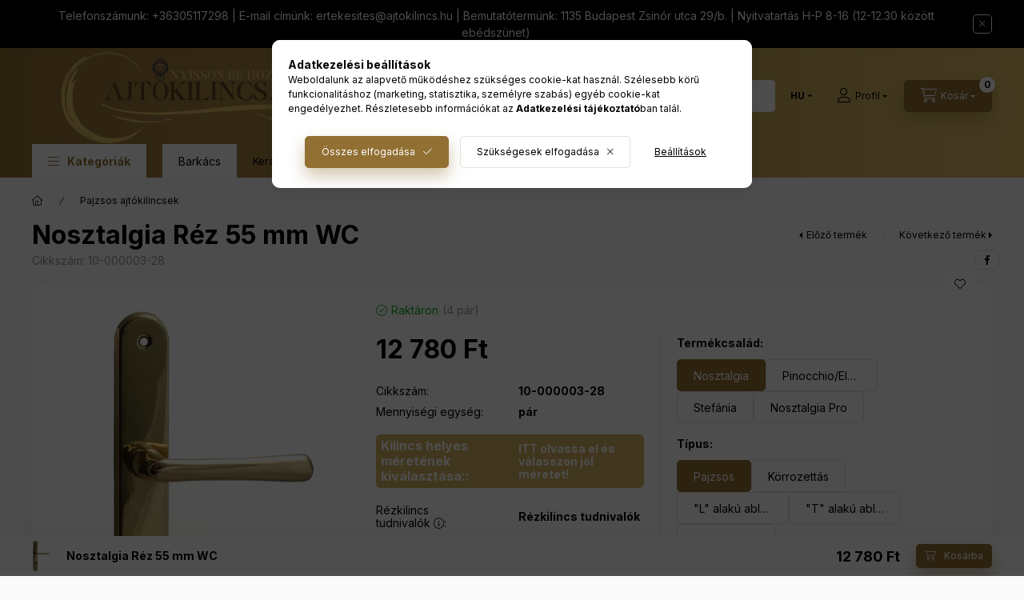

--- FILE ---
content_type: text/html; charset=UTF-8
request_url: https://ajtokilincs.hu/Nosztalgia-Rez-55-mm-WC
body_size: 42254
content:
<!DOCTYPE html>
<html lang="hu">
    <head>
        <meta charset="utf-8">
<meta name="description" content="Nosztalgia Réz 55 mm WC, Rugós működtetésű ajtókilincs Ajtócímkeméret: 235 mm x 35 mm Kilincsméret: 106 mm A termékhez tartozó szerelési útmutatónkat az alábbi ">
<meta name="robots" content="index, follow">
<meta http-equiv="X-UA-Compatible" content="IE=Edge">
<meta property="og:site_name" content="Ajtókilincs Webáruház" />
<meta property="og:title" content="Nosztalgia Réz 55 mm WC - Ajtókilincs Webáruház">
<meta property="og:description" content="Nosztalgia Réz 55 mm WC, Rugós működtetésű ajtókilincs Ajtócímkeméret: 235 mm x 35 mm Kilincsméret: 106 mm A termékhez tartozó szerelési útmutatónkat az alábbi ">
<meta property="og:type" content="product">
<meta property="og:url" content="https://ajtokilincs.hu/Nosztalgia-Rez-55-mm-WC">
<meta property="og:image" content="https://ajtokilincs.hu/img/62254/10-000003-18/10-000003-18.webp">
<meta name="google-site-verification" content="google-site-verification=IcasVXgjCnpVp9BU1dK3">
<meta name="mobile-web-app-capable" content="yes">
<meta name="apple-mobile-web-app-capable" content="yes">
<meta name="MobileOptimized" content="320">
<meta name="HandheldFriendly" content="true">

<title>Nosztalgia Réz 55 mm WC - Ajtókilincs Webáruház</title>


<script>
var service_type="shop";
var shop_url_main="https://ajtokilincs.hu";
var actual_lang="hu";
var money_len="0";
var money_thousend=" ";
var money_dec=",";
var shop_id=62254;
var unas_design_url="https:"+"/"+"/"+"ajtokilincs.hu"+"/"+"!common_design"+"/"+"custom"+"/"+"kilincsesvasalat.unas.hu"+"/";
var unas_design_code='0';
var unas_base_design_code='2400';
var unas_design_ver=4;
var unas_design_subver=1;
var unas_shop_url='https://ajtokilincs.hu';
var responsive="yes";
var price_nullcut_disable=1;
var config_plus=new Array();
config_plus['product_tooltip']=1;
config_plus['cart_fly_id']="cart-box__fly-to-desktop";
config_plus['cart_redirect']=1;
config_plus['cart_refresh_force']="1";
config_plus['money_type']='Ft';
config_plus['money_type_display']='Ft';
config_plus['accessible_design']=true;
var lang_text=new Array();

var UNAS = UNAS || {};
UNAS.shop={"base_url":'https://ajtokilincs.hu',"domain":'ajtokilincs.hu',"username":'kilincsesvasalat.unas.hu',"id":62254,"lang":'hu',"currency_type":'Ft',"currency_code":'HUF',"currency_rate":'1',"currency_length":0,"base_currency_length":0,"canonical_url":'https://ajtokilincs.hu/Nosztalgia-Rez-55-mm-WC'};
UNAS.design={"code":'0',"page":'product_details'};
UNAS.api_auth="4017ce4014fec6addc03d481dca29f64";
UNAS.customer={"email":'',"id":0,"group_id":0,"without_registration":0};
UNAS.shop["category_id"]="553313";
UNAS.shop["sku"]="10-000003-28";
UNAS.shop["product_id"]="387257075";
UNAS.shop["only_private_customer_can_purchase"] = false;
 

UNAS.text = {
    "button_overlay_close": `Bezár`,
    "popup_window": `Felugró ablak`,
    "list": `lista`,
    "updating_in_progress": `frissítés folyamatban`,
    "updated": `frissítve`,
    "is_opened": `megnyitva`,
    "is_closed": `bezárva`,
    "deleted": `törölve`,
    "consent_granted": `hozzájárulás megadva`,
    "consent_rejected": `hozzájárulás elutasítva`,
    "field_is_incorrect": `mező hibás`,
    "error_title": `Hiba!`,
    "product_variants": `termék változatok`,
    "product_added_to_cart": `A termék a kosárba került`,
    "product_added_to_cart_with_qty_problem": `A termékből csak [qty_added_to_cart] [qty_unit] került kosárba`,
    "product_removed_from_cart": `A termék törölve a kosárból`,
    "reg_title_name": `Név`,
    "reg_title_company_name": `Cégnév`,
    "number_of_items_in_cart": `Kosárban lévő tételek száma`,
    "cart_is_empty": `A kosár üres`,
    "cart_updated": `A kosár frissült`,
    "mandatory": `Kötelező!`
};


UNAS.text["delete_from_compare"]= `Törlés összehasonlításból`;
UNAS.text["comparison"]= `Összehasonlítás`;

UNAS.text["delete_from_favourites"]= `Törlés a kedvencek közül`;
UNAS.text["add_to_favourites"]= `Kedvencekhez`;








window.lazySizesConfig=window.lazySizesConfig || {};
window.lazySizesConfig.loadMode=1;
window.lazySizesConfig.loadHidden=false;

window.dataLayer = window.dataLayer || [];
function gtag(){dataLayer.push(arguments)};
gtag('js', new Date());
</script>

<script src="https://ajtokilincs.hu/!common_packages/jquery/jquery-3.2.1.js?mod_time=1759314983"></script>
<script src="https://ajtokilincs.hu/!common_packages/jquery/plugins/migrate/migrate.js?mod_time=1759314984"></script>
<script src="https://ajtokilincs.hu/!common_packages/jquery/plugins/tippy/popper-2.4.4.min.js?mod_time=1759314984"></script>
<script src="https://ajtokilincs.hu/!common_packages/jquery/plugins/tippy/tippy-bundle.umd.min.js?mod_time=1759314984"></script>
<script src="https://ajtokilincs.hu/!common_packages/jquery/plugins/tools/overlay/overlay.js?mod_time=1759314984"></script>
<script src="https://ajtokilincs.hu/!common_packages/jquery/plugins/tools/toolbox/toolbox.expose.js?mod_time=1759314984"></script>
<script src="https://ajtokilincs.hu/!common_packages/jquery/plugins/lazysizes/lazysizes.min.js?mod_time=1759314984"></script>
<script src="https://ajtokilincs.hu/!common_packages/jquery/plugins/lazysizes/plugins/bgset/ls.bgset.min.js?mod_time=1759314984"></script>
<script src="https://ajtokilincs.hu/!common_packages/jquery/own/shop_common/exploded/common.js?mod_time=1769410770"></script>
<script src="https://ajtokilincs.hu/!common_packages/jquery/own/shop_common/exploded/common_overlay.js?mod_time=1759314983"></script>
<script src="https://ajtokilincs.hu/!common_packages/jquery/own/shop_common/exploded/common_shop_popup.js?mod_time=1759314983"></script>
<script src="https://ajtokilincs.hu/!common_packages/jquery/own/shop_common/exploded/function_accessibility_focus.js?mod_time=1759314983"></script>
<script src="https://ajtokilincs.hu/!common_packages/jquery/own/shop_common/exploded/page_product_details.js?mod_time=1759314983"></script>
<script src="https://ajtokilincs.hu/!common_packages/jquery/own/shop_common/exploded/function_favourites.js?mod_time=1759314983"></script>
<script src="https://ajtokilincs.hu/!common_packages/jquery/own/shop_common/exploded/function_compare.js?mod_time=1759314983"></script>
<script src="https://ajtokilincs.hu/!common_packages/jquery/own/shop_common/exploded/function_recommend.js?mod_time=1759314983"></script>
<script src="https://ajtokilincs.hu/!common_packages/jquery/own/shop_common/exploded/function_product_print.js?mod_time=1759314983"></script>
<script src="https://ajtokilincs.hu/!common_packages/jquery/own/shop_common/exploded/function_accessibility_status.js?mod_time=1764233415"></script>
<script src="https://ajtokilincs.hu/!common_packages/jquery/plugins/hoverintent/hoverintent.js?mod_time=1759314984"></script>
<script src="https://ajtokilincs.hu/!common_packages/jquery/own/shop_tooltip/shop_tooltip.js?mod_time=1759314983"></script>
<script src="https://ajtokilincs.hu/!common_design/base/002400/main.js?mod_time=1764233415"></script>
<script src="https://ajtokilincs.hu/!common_packages/jquery/plugins/flickity/v3/flickity.pkgd.min.js?mod_time=1759314984"></script>
<script src="https://ajtokilincs.hu/!common_packages/jquery/plugins/toastr/toastr.min.js?mod_time=1759314984"></script>
<script src="https://ajtokilincs.hu/!common_packages/jquery/plugins/flickity/v3/as-nav-for.js?mod_time=1759314984"></script>
<script src="https://ajtokilincs.hu/!common_packages/jquery/plugins/flickity/v3/flickity-sync.js?mod_time=1759314984"></script>
<script src="https://ajtokilincs.hu/!common_packages/jquery/plugins/photoswipe/photoswipe.min.js?mod_time=1759314984"></script>
<script src="https://ajtokilincs.hu/!common_packages/jquery/plugins/photoswipe/photoswipe-ui-default.min.js?mod_time=1759314984"></script>

<link href="https://ajtokilincs.hu/temp/shop_62254_6d4f2edc3024102682c7fd778cbd37e8.css?mod_time=1769410783" rel="stylesheet" type="text/css">

<link href="https://ajtokilincs.hu/Nosztalgia-Rez-55-mm-WC" rel="canonical">
<link href="https://ajtokilincs.hu/shop_ordered/62254/design_pic/favicon.ico" rel="shortcut icon">
<script>
        var google_consent=1;
    
        gtag('consent', 'default', {
           'ad_storage': 'denied',
           'ad_user_data': 'denied',
           'ad_personalization': 'denied',
           'analytics_storage': 'denied',
           'functionality_storage': 'denied',
           'personalization_storage': 'denied',
           'security_storage': 'granted'
        });

    
        gtag('consent', 'update', {
           'ad_storage': 'denied',
           'ad_user_data': 'denied',
           'ad_personalization': 'denied',
           'analytics_storage': 'denied',
           'functionality_storage': 'denied',
           'personalization_storage': 'denied',
           'security_storage': 'granted'
        });

        </script>
    <script async src="https://www.googletagmanager.com/gtag/js?id=G-2BG4QSPHDT"></script>    <script>
    gtag('config', 'G-2BG4QSPHDT');

        </script>
        <script>
    var google_analytics=1;

                gtag('event', 'view_item', {
              "currency": "HUF",
              "value": '12780',
              "items": [
                  {
                      "item_id": "10-000003-28",
                      "item_name": "Nosztalgia Réz 55 mm WC",
                      "item_category": "Pajzsos ajtókilincsek",
                      "price": '12780'
                  }
              ],
              'non_interaction': true
            });
               </script>
           <script>
        gtag('config', 'AW-1042982134',{'allow_enhanced_conversions':true});
                </script>
                <script>
                       gtag('config', 'AW-10835645114');
                </script>
                <script>
            gtag('config', '165327');
        </script>
            <script>
        var google_ads=1;

                gtag('event','remarketing', {
            'ecomm_pagetype': 'product',
            'ecomm_prodid': ["10-000003-28"],
            'ecomm_totalvalue': 12780        });
            </script>
        <!-- Google Tag Manager -->
    <script>(function(w,d,s,l,i){w[l]=w[l]||[];w[l].push({'gtm.start':
            new Date().getTime(),event:'gtm.js'});var f=d.getElementsByTagName(s)[0],
            j=d.createElement(s),dl=l!='dataLayer'?'&l='+l:'';j.async=true;j.src=
            'https://www.googletagmanager.com/gtm.js?id='+i+dl;f.parentNode.insertBefore(j,f);
        })(window,document,'script','dataLayer','GTM-W6NWQV53');</script>
    <!-- End Google Tag Manager -->

    	<script>
	/* <![CDATA[ */
	$(document).ready(function() {
       $(document).bind("contextmenu",function(e) {
            return false;
       });
	});
	/* ]]> */
	</script>
	
    <script>
    var facebook_pixel=1;
    /* <![CDATA[ */
        !function(f,b,e,v,n,t,s){if(f.fbq)return;n=f.fbq=function(){n.callMethod?
            n.callMethod.apply(n,arguments):n.queue.push(arguments)};if(!f._fbq)f._fbq=n;
            n.push=n;n.loaded=!0;n.version='2.0';n.queue=[];t=b.createElement(e);t.async=!0;
            t.src=v;s=b.getElementsByTagName(e)[0];s.parentNode.insertBefore(t,s)}(window,
                document,'script','//connect.facebook.net/en_US/fbevents.js');

        fbq('init', '323473694987481');
                fbq('track', 'PageView', {}, {eventID:'PageView.aXdokRSlv2WJ2dTU8qJLowAAf_Y'});
        
        fbq('track', 'ViewContent', {
            content_name: 'Nosztalgia Réz 55 mm WC',
            content_category: 'Pajzsos ajtókilincsek',
            content_ids: ['10-000003-28'],
            contents: [{'id': '10-000003-28', 'quantity': '1'}],
            content_type: 'product',
            value: 12780.01,
            currency: 'HUF'
        }, {eventID:'ViewContent.aXdokRSlv2WJ2dTU8qJLowAAf_Y'});

        
        $(document).ready(function() {
            $(document).on("addToCart", function(event, product_array){
                facebook_event('AddToCart',{
					content_name: product_array.name,
					content_category: product_array.category,
					content_ids: [product_array.sku],
					contents: [{'id': product_array.sku, 'quantity': product_array.qty}],
					content_type: 'product',
					value: product_array.price,
					currency: 'HUF'
				}, {eventID:'AddToCart.' + product_array.event_id});
            });

            $(document).on("addToFavourites", function(event, product_array){
                facebook_event('AddToWishlist', {
                    content_ids: [product_array.sku],
                    content_type: 'product'
                }, {eventID:'AddToFavourites.' + product_array.event_id});
            });
        });

    /* ]]> */
    </script>
<!-- Arukereso.cz PRODUCT DETAIL script -->
<script>
  (function(t, r, a, c, k, i, n, g) {t["ROIDataObject"] = k;
      t[k]=t[k]||function(){(t[k].q=t[k].q||[]).push(arguments)},t[k].c=i;n=r.createElement(a),
      g=r.getElementsByTagName(a)[0];n.async=1;n.src=c;g.parentNode.insertBefore(n,g)
      })(window, document, "script", "//www.arukereso.hu/ocm/sdk.js?source=unas&version=2&page=product_detail","arukereso", "hu");
</script>
<!-- End Arukereso.hu PRODUCT DETAIL script -->
<script>
(function(i,s,o,g,r,a,m){i['BarionAnalyticsObject']=r;i[r]=i[r]||function(){
    (i[r].q=i[r].q||[]).push(arguments)},i[r].l=1*new Date();a=s.createElement(o),
    m=s.getElementsByTagName(o)[0];a.async=1;a.src=g;m.parentNode.insertBefore(a,m)
})(window, document, 'script', 'https://pixel.barion.com/bp.js', 'bp');
                    
bp('init', 'addBarionPixelId', 'BP-fdjXrGCHaX-89');
</script>
<noscript><img height='1' width='1' style='display:none' alt='' src='https://pixel.barion.com/a.gif?__ba_pixel_id=BP-fdjXrGCHaX-89&ev=contentView&noscript=1'/></noscript>
<script>
$(document).ready(function () {
     UNAS.onGrantConsent(function(){
         bp('consent', 'grantConsent');
     });
     
     UNAS.onRejectConsent(function(){
         bp('consent', 'rejectConsent');
     });

     var contentViewProperties = {
         'currency': 'HUF',
         'quantity': 1,
         'unit': 'pár',
         'unitPrice': 12780.01,
         'category': 'Pajzsos ajtókilincsek',
         'imageUrl': 'https://ajtokilincs.hu/img/62254/10-000003-18/500x500/10-000003-18.webp?time=1756299539',
         'name': 'Nosztalgia Réz 55 mm WC',
         'contentType': 'Product',
         'id': '10-000003-28',
     }
     bp('track', 'contentView', contentViewProperties);

     UNAS.onChangeVariant(function(event,params){
         var variant = '';
         if (typeof params.variant_list1!=='undefined') variant+=params.variant_list1;
         if (typeof params.variant_list2!=='undefined') variant+='|'+params.variant_list2;
         if (typeof params.variant_list3!=='undefined') variant+='|'+params.variant_list3;
         var customizeProductProperties = {
            'contentType': 'Product',
            'currency': 'HUF',
            'id': params.sku,
            'name': 'Nosztalgia Réz 55 mm WC',
            'unit': 'pár',
            'unitPrice': 12780.01,
            'variant': variant,
            'list': 'ProductPage'
        }
        bp('track', 'customizeProduct', customizeProductProperties);
     });

     UNAS.onAddToCart(function(event,params){
         var variant = '';
         if (typeof params.variant_list1!=='undefined') variant+=params.variant_list1;
         if (typeof params.variant_list2!=='undefined') variant+='|'+params.variant_list2;
         if (typeof params.variant_list3!=='undefined') variant+='|'+params.variant_list3;
         var addToCartProperties = {
             'contentType': 'Product',
             'currency': 'HUF',
             'id': params.sku,
             'name': params.name,
             'quantity': parseFloat(params.qty_add),
             'totalItemPrice': params.qty*params.price,
             'unit': params.unit,
             'unitPrice': parseFloat(params.price),
             'category': params.category,
             'variant': variant
         };
         bp('track', 'addToCart', addToCartProperties);
     });

     UNAS.onClickProduct(function(event,params){
         UNAS.getProduct(function(result) {
             if (result.name!=undefined) {
                 var clickProductProperties  = {
                     'contentType': 'Product',
                     'currency': 'HUF',
                     'id': params.sku,
                     'name': result.name,
                     'unit': result.unit,
                     'unitPrice': parseFloat(result.unit_price),
                     'quantity': 1
                 }
                 bp('track', 'clickProduct', clickProductProperties );
             }
         },params);
     });

UNAS.onRemoveFromCart(function(event,params){
     bp('track', 'removeFromCart', {
         'contentType': 'Product',
         'currency': 'HUF',
         'id': params.sku,
         'name': params.name,
         'quantity': params.qty,
         'totalItemPrice': params.price * params.qty,
         'unit': params.unit,
         'unitPrice': parseFloat(params.price),
         'list': 'BasketPage'
     });
});

});
</script><script>
  window.faviPartnerEventsTracking = window.faviPartnerEventsTracking || function() {
    window.faviPartnerEventsTracking.queue.push(arguments);
  };
  window.faviPartnerEventsTracking.queue = window.faviPartnerEventsTracking.queue || [];
  window.faviPartnerEventsTracking("init", "huprzypc2hogiitu1wpqvr5m4oorjir3");
</script>

<script>
  var productDetailView = {
    url: window.location.href,
    productId: "10-000003-28"
  };
  window.faviPartnerEventsTracking("productDetailView", productDetailView);
</script>
<script defer src="https://partner-events.favicdn.net/v1/partnerEventsTracking.js"></script>


<!-- Smartlook tracking code -->
<script>
    window.smartlook||(function(d) {
        var o=smartlook=function(){ o.api.push(arguments)},h=d.getElementsByTagName('head')[0];
        var c=d.createElement('script');o.api=new Array();c.async=true;c.type='text/javascript';
        c.charset='utf-8';c.src='https://rec.smartlook.com/recorder.js';h.appendChild(c)
    })(document);
    smartlook('init', 'f747fc530e6d01ec87fe8a1d9598e573beb8e8ae');
</script>


	<script>
		(function(c,l,a,r,i,t,y){
			c[a]=c[a]||function(){(c[a].q=c[a].q||[]).push(arguments)};
			t=l.createElement(r);t.async=1;t.src="https://www.clarity.ms/tag/"+i;
			y=l.getElementsByTagName(r)[0];y.parentNode.insertBefore(t,y);
		})(window, document, "clarity", "script", "of9ohy593k");
		UNAS.onGrantConsent(function(){
		    window.clarity("consent")
		});
	</script>

        <meta content="width=device-width, initial-scale=1.0" name="viewport" />
        <link rel="preconnect" href="https://fonts.gstatic.com">
        <link rel="preload" href="https://fonts.googleapis.com/css2?family=Inter:wght@400;700;900&display=swap" as="style" />
        <link rel="stylesheet" href="https://fonts.googleapis.com/css2?family=Inter:wght@400;700;900&display=swap" media="print" onload="this.media='all'">
        <noscript>
            <link rel="stylesheet" href="https://fonts.googleapis.com/css2?family=Inter:wght@400;700;900&display=swap" />
        </noscript>
        <link rel="preload" href="https://ajtokilincs.hu/!common_design/own/fonts/2400/customicons/custom-icons.css" as="style">
        <link rel="stylesheet" href="https://ajtokilincs.hu/!common_design/own/fonts/2400/customicons/custom-icons.css" media="print" onload="this.media='all'">
        <noscript>
            <link rel="stylesheet" href="https://ajtokilincs.hu/!common_design/own/fonts/2400/customicons/custom-icons.css" />
        </noscript>
        
        
        
        
        

        
        
        
                
        
        
        
        
        
        
        
        
        
                
        
    </head>


                
                
    
    
    
    
    
    
    
    
    
    
                     
    
    
    
    
    <body class='design_ver4 design_subver1' id="ud_shop_artdet">
    
        <!-- Google Tag Manager (noscript) -->
    <noscript><iframe src="https://www.googletagmanager.com/ns.html?id=GTM-W6NWQV53"
                      height="0" width="0" style="display:none;visibility:hidden"></iframe></noscript>
    <!-- End Google Tag Manager (noscript) -->
        <div id="fb-root"></div>
    <script>
        window.fbAsyncInit = function() {
            FB.init({
                xfbml            : true,
                version          : 'v22.0'
            });
        };
    </script>
    <script async defer crossorigin="anonymous" src="https://connect.facebook.net/hu_HU/sdk.js"></script>
    <div id="image_to_cart" style="display:none; position:absolute; z-index:100000;"></div>
<div class="overlay_common overlay_warning" id="overlay_cart_add"></div>
<script>$(document).ready(function(){ overlay_init("cart_add",{"onBeforeLoad":false}); });</script>
<div id="overlay_login_outer"></div>	
	<script>
	$(document).ready(function(){
	    var login_redir_init="";

		$("#overlay_login_outer").overlay({
			onBeforeLoad: function() {
                var login_redir_temp=login_redir_init;
                if (login_redir_act!="") {
                    login_redir_temp=login_redir_act;
                    login_redir_act="";
                }

									$.ajax({
						type: "GET",
						async: true,
						url: "https://ajtokilincs.hu/shop_ajax/ajax_popup_login.php",
						data: {
							shop_id:"62254",
							lang_master:"hu",
                            login_redir:login_redir_temp,
							explicit:"ok",
							get_ajax:"1"
						},
						success: function(data){
							$("#overlay_login_outer").html(data);
							if (unas_design_ver >= 5) $("#overlay_login_outer").modal('show');
							$('#overlay_login1 input[name=shop_pass_login]').keypress(function(e) {
								var code = e.keyCode ? e.keyCode : e.which;
								if(code.toString() == 13) {		
									document.form_login_overlay.submit();		
								}	
							});	
						}
					});
								},
			top: 50,
			mask: {
	color: "#000000",
	loadSpeed: 200,
	maskId: "exposeMaskOverlay",
	opacity: 0.7
},
			closeOnClick: (config_plus['overlay_close_on_click_forced'] === 1),
			onClose: function(event, overlayIndex) {
				$("#login_redir").val("");
			},
			load: false
		});
		
			});
	function overlay_login() {
		$(document).ready(function(){
			$("#overlay_login_outer").overlay().load();
		});
	}
	function overlay_login_remind() {
        if (unas_design_ver >= 5) {
            $("#overlay_remind").overlay().load();
        } else {
            $(document).ready(function () {
                $("#overlay_login_outer").overlay().close();
                setTimeout('$("#overlay_remind").overlay().load();', 250);
            });
        }
	}

    var login_redir_act="";
    function overlay_login_redir(redir) {
        login_redir_act=redir;
        $("#overlay_login_outer").overlay().load();
    }
	</script>  
	<div class="overlay_common overlay_info" id="overlay_remind"></div>
<script>$(document).ready(function(){ overlay_init("remind",[]); });</script>

	<script>
    	function overlay_login_error_remind() {
		$(document).ready(function(){
			load_login=0;
			$("#overlay_error").overlay().close();
			setTimeout('$("#overlay_remind").overlay().load();', 250);	
		});
	}
	</script>  
	<div class="overlay_common overlay_info" id="overlay_newsletter"></div>
<script>$(document).ready(function(){ overlay_init("newsletter",[]); });</script>

<script>
function overlay_newsletter() {
    $(document).ready(function(){
        $("#overlay_newsletter").overlay().load();
    });
}
</script>
<div class="overlay_common overlay_error" id="overlay_script"></div>
<script>$(document).ready(function(){ overlay_init("script",[]); });</script>
    <script>
    $(document).ready(function() {
        $.ajax({
            type: "GET",
            url: "https://ajtokilincs.hu/shop_ajax/ajax_stat.php",
            data: {master_shop_id:"62254",get_ajax:"1"}
        });
    });
    </script>
    

    
    <div id="container" class="page_shop_artdet_10_000003_28 readmore-v2
 filter-not-exists filter-box-in-sidebar nav-position-bottom header-will-fixed fixed-cart-on-artdet">
                        <div class="js-element nanobar js-nanobar" data-element-name="header_text_section_1" role="region" aria-label="nanobar">
        <div class="container">
            <div class="header_text_section_1 nanobar__inner">
                                    <p>Telefonszámunk: +36305117298 | E-mail címünk: <a href="mailto:ertekesites@ajtokilincs.hu">ertekesites@ajtokilincs.hu</a> | Bemutatótermünk: 1135 Budapest Zsinór utca 29/b. | Nyitvatartás H-P 8-16 (12-12.30 között ebédszünet)</p>
                                <button type="button" class="btn btn-close nanobar__btn-close" onclick="closeNanobar(this,'header_text_section_1_hide','session','--nanobar-height');" aria-label="Bezár" title="Bezár"></button>
            </div>
        </div>
    </div>
    <script>
        window.addEventListener("DOMContentLoaded", function() {
            root.style.setProperty('--nanobar-height', getHeight($(".js-nanobar")) + "px");
        });
    </script>
    
                        <header class="header header--mobile py-3 px-4 d-flex justify-content-center d-sm-none position-relative has-tel">
                <div id="header_logo_img" class="js-element header_logo logo" data-element-name="header_logo">
        <div class="header_logo-img-container">
            <div class="header_logo-img-wrapper">
                                                <a class="has-img" href="https://ajtokilincs.hu/">                    <picture>
                                                <source width="400" height="120" media="(max-width: 575.98px)" srcset="https://ajtokilincs.hu/!common_design/custom/kilincsesvasalat.unas.hu/element/layout_hu_header_logo-400x120_1_small.png?time=1757058511 400w, https://ajtokilincs.hu/!common_design/custom/kilincsesvasalat.unas.hu/element/layout_hu_header_logo-400x120_1_small_retina.png?time=1757058511 800w" sizes="400px"/>
                                                <source srcset="https://ajtokilincs.hu/!common_design/custom/kilincsesvasalat.unas.hu/element/layout_hu_header_logo-400x120_1_default.png?time=1757058511 1x, https://ajtokilincs.hu/!common_design/custom/kilincsesvasalat.unas.hu/element/layout_hu_header_logo-400x120_1_default_retina.png?time=1757058511 2x" />
                        <img                              src="https://ajtokilincs.hu/!common_design/custom/kilincsesvasalat.unas.hu/element/layout_hu_header_logo-400x120_1_default.png?time=1757058511"                             
                             alt="Ajtókilincs Webáruház                        "/>
                    </picture>
                    </a>                                        </div>
        </div>
    </div>

                        <div class="js-element header_text_section_2 d-sm-none" data-element-name="header_text_section_2">
            <div class="header_text_section_2-slide slide-1"><p><span style="font-size: 28px; font-family: impact, sans-serif;"><a href="https://ajtokilincs.hu/shop_contact.php">KAPCSOLAT</a></span></p></div>
    </div>

        
        </header>
        <header id="header--desktop" class="header header--desktop d-none d-sm-block js-header js-header-fixed">
            <div class="header-inner js-header-inner">
                <div class="header__top">
                    <div class="container">
                        <div class="header__top-inner">
                            <div class="row no-gutters gutters-md-10 justify-content-center align-items-center">
                                <div class="header__top-left col col-xl-auto">
                                    <div class="header__left-inner d-flex align-items-center">
                                                                                <div class="nav-link--products-placeholder-on-fixed-header burger btn">
                                            <span class="burger__lines">
                                                <span class="burger__line"></span>
                                                <span class="burger__line"></span>
                                                <span class="burger__line"></span>
                                            </span>
                                            <span class="burger__text dropdown__btn-text">
                                                Kategóriák
                                            </span>
                                        </div>
                                        <button type="button" class="hamburger-box__dropdown-btn burger btn dropdown__btn d-lg-none" id="hamburger-box__dropdown-btn2" aria-label="hamburger button" data-btn-for="#hamburger-box__dropdown">
                                            <span class="burger__lines">
                                              <span class="burger__line"></span>
                                              <span class="burger__line"></span>
                                              <span class="burger__line"></span>
                                            </span>
                                            <span class="burger__text dropdown__btn-text">
                                              Kategóriák
                                            </span>
                                        </button>
                                                                                    <div id="header_logo_img" class="js-element header_logo logo" data-element-name="header_logo">
        <div class="header_logo-img-container">
            <div class="header_logo-img-wrapper">
                                                <a class="has-img" href="https://ajtokilincs.hu/">                    <picture>
                                                <source width="400" height="120" media="(max-width: 575.98px)" srcset="https://ajtokilincs.hu/!common_design/custom/kilincsesvasalat.unas.hu/element/layout_hu_header_logo-400x120_1_small.png?time=1757058511 400w, https://ajtokilincs.hu/!common_design/custom/kilincsesvasalat.unas.hu/element/layout_hu_header_logo-400x120_1_small_retina.png?time=1757058511 800w" sizes="400px"/>
                                                <source srcset="https://ajtokilincs.hu/!common_design/custom/kilincsesvasalat.unas.hu/element/layout_hu_header_logo-400x120_1_default.png?time=1757058511 1x, https://ajtokilincs.hu/!common_design/custom/kilincsesvasalat.unas.hu/element/layout_hu_header_logo-400x120_1_default_retina.png?time=1757058511 2x" />
                        <img                              src="https://ajtokilincs.hu/!common_design/custom/kilincsesvasalat.unas.hu/element/layout_hu_header_logo-400x120_1_default.png?time=1757058511"                             
                             alt="Ajtókilincs Webáruház                        "/>
                    </picture>
                    </a>                                        </div>
        </div>
    </div>

                                        <div class="js-element header_text_section_2" data-element-name="header_text_section_2">
            <div class="header_text_section_2-slide slide-1"><p><span style="font-size: 28px; font-family: impact, sans-serif;"><a href="https://ajtokilincs.hu/shop_contact.php">KAPCSOLAT</a></span></p></div>
    </div>

                                    </div>
                                </div>
                                <div class="header__top-right col-auto col-xl d-flex justify-content-end align-items-center">
                                    <button class="search-box__dropdown-btn btn dropdown__btn d-xl-none" id="#search-box__dropdown-btn2" aria-label="search button" type="button" data-btn-for="#search-box__dropdown2">
                                        <span class="search-box__dropdown-btn-icon dropdown__btn-icon icon--search"></span>
                                        <span class="search-box__text dropdown__btn-text">Keresés</span>
                                    </button>
                                    <div class="search-box__dropdown dropdown__content dropdown__content-till-lg" id="search-box__dropdown2" data-content-for="#search-box__dropdown-btn2" data-content-direction="full">
                                        <span class="dropdown__caret"></span>
                                        <button class="dropdown__btn-close search-box__dropdown__btn-close btn-close" type="button" title="bezár" aria-label="bezár"></button>
                                        <div class="dropdown__content-inner search-box__inner position-relative js-search browser-is-chrome search-smart-enabled"
     id="box_search_content2">
    <form name="form_include_search2" id="form_include_search2" action="https://ajtokilincs.hu/shop_search.php" method="get">
    <div class="search-box__form-inner d-flex flex-column">
        <div class="form-group box-search-group mb-0 js-search-smart-insert-after-here">
            <input data-stay-visible-breakpoint="1280" id="box_search_input2" class="search-box__input ac_input js-search-input form-control"
                   name="search" pattern=".{3,100}" aria-label="Keresés" title="Hosszabb kereső kifejezést írjon be!"
                   placeholder="Keresés" type="search" maxlength="100" autocomplete="off" required                   role="combobox" aria-autocomplete="list" aria-expanded="false"
                                      aria-controls="search-smart-suggestions search-smart-actual-query search-smart-categories search-smart-contents search-smart-products"
                               >
            <div class="search-box__search-btn-outer input-group-append" title="Keresés">
                <button class="btn search-box__search-btn" aria-label="Keresés">
                    <span class="search-box__search-btn-icon icon--search"></span>
                </button>
            </div>
            <div class="search__loading">
                <div class="loading-spinner--small"></div>
            </div>
        </div>
        <div class="ac_results2">
            <span class="ac_result__caret"></span>
        </div>
    </div>
    </form>
</div>

                                    </div>
                                                                        <div class="lang-and-money__wrapper align-self-center d-none d-lg-flex">
                                                        <div class="lang-box-desktop flex-shrink-0">
        <div class="lang-select-group form-group form-select-group form-select-group-sm mb-0">
            <select class="form-control form-control-sm border-0 lang-select" aria-label="Nyelv váltás" name="change_lang" id="box_lang_select_desktop" onchange="location.href='https://ajtokilincs.hu'+this.value">
                                <option value="/Nosztalgia-Rez-55-mm-WC" selected="selected">HU</option>
                                <option value="/en/Nosztalgia-Rez-55-mm-WC">EN</option>
                                <option value="/ro/Nosztalgia-Rez-55-mm-WC">RO</option>
                                <option value="/sk/Nosztalgia-Rez-55-mm-WC">SK</option>
                                <option value="/de/Nosztalgia-Rez-55-mm-WC">DE</option>
                                <option value="/pl/Nosztalgia-Rez-55-mm-WC">PL</option>
                                <option value="/hr/Nosztalgia-Rez-55-mm-WC">HR</option>
                                <option value="/si/Nosztalgia-Rez-55-mm-WC">SI</option>
                            </select>
        </div>
    </div>
    
    
        <div class="currency-box-mobile">
    <form action="https://ajtokilincs.hu/shop_moneychange.php" name="form_moneychange" method="post"><input name="file_back" type="hidden" value="/Nosztalgia-Rez-55-mm-WC">
    <div class="currency-select-group form-group form-select-group form-select-group-sm mb-0">
        <select class="form-control form-control-sm border-0 money-select" aria-label="Pénznem váltás" name="session_money_select" id="session_money_select" onchange="document.form_moneychange.submit();">
            <option value="-1" selected="selected">Ft (HUF)</option>
                        <option value="0">€ (EUR)</option>
                        <option value="1">Leu (RON)</option>
                        <option value="2">PLN</option>
                    </select>
    </div>
    </form>
</div>


    
                                    </div>
                                    <button class="lang-and-money__dropdown-btn btn dropdown__btn d-lg-none" aria-label="lang and money button" type="button" data-btn-for="#lang-and-money__dropdown">
                                        <span class="lang-and-money__dropdown-btn-icon dropdown__btn-icon icon--globe"></span>
                                    </button>
                                                                                <button class="profile__dropdown-btn js-profile-btn btn dropdown__btn" id="profile__dropdown-btn" type="button"
            data-orders="https://ajtokilincs.hu/shop_order_track.php" data-btn-for="#profile__dropdown"
            aria-label="Profil" aria-haspopup="dialog" aria-expanded="false" aria-controls="profile__dropdown"
    >
        <span class="profile__dropdown-btn-icon dropdown__btn-icon icon--user"></span>
        <span class="profile__text dropdown__btn-text">Profil</span>
            </button>
    
    
                                    <button id="cart-box__fly-to-desktop" class="cart-box__dropdown-btn btn dropdown__btn js-cart-box-loaded-by-ajax" aria-label="cart button" type="button" data-btn-for="#cart-box__dropdown">
                                        <span class="cart-box__dropdown-btn-icon dropdown__btn-icon icon--cart"></span>
                                        <span class="cart-box__text dropdown__btn-text">Kosár</span>
                                        <span class="bubble cart-box__bubble">-</span>
                                    </button>
                                </div>
                            </div>
                        </div>
                    </div>
                </div>
                                <div class="header__bottom">
                    <div class="container">
                        <nav class="navbar d-none d-lg-flex navbar-expand navbar-light align-items-stretch">
                                                        <ul id="nav--cat" class="nav nav--cat js-navbar-nav">
                                <li class="nav-item dropdown nav--main nav-item--products">
                                    <a class="nav-link nav-link--products burger d-lg-flex" href="#" onclick="event.preventDefault();" role="button" data-text="Kategóriák" data-toggle="dropdown" aria-expanded="false" aria-haspopup="true">
                                        <span class="burger__lines">
                                            <span class="burger__line"></span>
                                            <span class="burger__line"></span>
                                            <span class="burger__line"></span>
                                        </span>
                                        <span class="burger__text dropdown__btn-text">
                                            Kategóriák
                                        </span>
                                    </a>
                                    <div id="dropdown-cat" class="dropdown-menu d-none d-block clearfix dropdown--cat with-avoid-breaking-megasubmenu dropdown--level-0">
                                                    <ul class="nav-list--0" aria-label="Kategóriák">
            <li id="nav-item-akcio" class="nav-item spec-item js-nav-item-akcio">
                        <a class="nav-link" href="https://ajtokilincs.hu/Akciok"               aria-label="Akciók kategória"
                           >
                                            <span class="nav-link__text">
                    Akciók                </span>
            </a>
                    </li>
            <li id="nav-item-661754" class="nav-item js-nav-item-661754">
                        <a class="nav-link" href="https://ajtokilincs.hu/KESZLETKISOPRES"               aria-label="KÉSZLETKISÖPRÉS  kategória"
                           >
                                            <span class="nav-link__text">
                    KÉSZLETKISÖPRÉS                 </span>
            </a>
                    </li>
            <li id="nav-item-553313" class="nav-item js-nav-item-553313">
                        <a class="nav-link" href="https://ajtokilincs.hu/Pajzsos-ajtokilincsek"               aria-label="Pajzsos ajtókilincsek kategória"
                           >
                                            <span class="nav-link__text">
                    Pajzsos ajtókilincsek                </span>
            </a>
                    </li>
            <li id="nav-item-143052" class="nav-item js-nav-item-143052">
                        <a class="nav-link" href="https://ajtokilincs.hu/Rozettas-ajtokilincsek"               aria-label="Rozettás ajtókilincsek kategória"
                           >
                                            <span class="nav-link__text">
                    Rozettás ajtókilincsek                </span>
            </a>
                    </li>
            <li id="nav-item-618580" class="nav-item dropdown js-nav-item-618580">
                        <a class="nav-link" href="https://ajtokilincs.hu/HOPPE-kilincsek-es-kiegeszitok"               aria-label="HOPPE kilincsek és kiegészítők kategória"
                data-toggle="dropdown" data-mouseover="handleSub('618580','https://ajtokilincs.hu/shop_ajax/ajax_box_cat.php?get_ajax=1&type=layout&change_lang=hu&level=1&key=618580&box_var_name=shop_cat&box_var_layout_cache=1&box_var_expand_cache=yes&box_var_expand_cache_name=desktop&box_var_layout_level0=0&box_var_layout_level1=1&box_var_layout=2&box_var_ajax=1&box_var_section=content&box_var_highlight=yes&box_var_type=expand&box_var_div=no');" aria-haspopup="true" aria-expanded="false"            >
                                            <span class="nav-link__text">
                    HOPPE kilincsek és kiegészítők                </span>
            </a>
                        <div class="megasubmenu dropdown-menu">
                <div class="megasubmenu__sticky-content">
                    <div class="loading-spinner"></div>
                </div>
                            </div>
                    </li>
            <li id="nav-item-654548" class="nav-item dropdown js-nav-item-654548">
                        <a class="nav-link" href="https://ajtokilincs.hu/Enger-Aprile-kilincsek"               aria-label="APRILE-PRÉMIUM kilincsek kategória"
                data-toggle="dropdown" data-mouseover="handleSub('654548','https://ajtokilincs.hu/shop_ajax/ajax_box_cat.php?get_ajax=1&type=layout&change_lang=hu&level=1&key=654548&box_var_name=shop_cat&box_var_layout_cache=1&box_var_expand_cache=yes&box_var_expand_cache_name=desktop&box_var_layout_level0=0&box_var_layout_level1=1&box_var_layout=2&box_var_ajax=1&box_var_section=content&box_var_highlight=yes&box_var_type=expand&box_var_div=no');" aria-haspopup="true" aria-expanded="false"            >
                                            <span class="nav-link__text">
                    APRILE-PRÉMIUM kilincsek                </span>
            </a>
                        <div class="megasubmenu dropdown-menu">
                <div class="megasubmenu__sticky-content">
                    <div class="loading-spinner"></div>
                </div>
                            </div>
                    </li>
            <li id="nav-item-700220" class="nav-item dropdown js-nav-item-700220">
                        <a class="nav-link" href="https://ajtokilincs.hu/Walteco-Rusztikus-csopolcrendszer"               aria-label="Rusticline csőpolcrendszer kategória"
                data-toggle="dropdown" data-mouseover="handleSub('700220','https://ajtokilincs.hu/shop_ajax/ajax_box_cat.php?get_ajax=1&type=layout&change_lang=hu&level=1&key=700220&box_var_name=shop_cat&box_var_layout_cache=1&box_var_expand_cache=yes&box_var_expand_cache_name=desktop&box_var_layout_level0=0&box_var_layout_level1=1&box_var_layout=2&box_var_ajax=1&box_var_section=content&box_var_highlight=yes&box_var_type=expand&box_var_div=no');" aria-haspopup="true" aria-expanded="false"            >
                                            <span class="nav-link__text">
                    Rusticline csőpolcrendszer                </span>
            </a>
                        <div class="megasubmenu dropdown-menu">
                <div class="megasubmenu__sticky-content">
                    <div class="loading-spinner"></div>
                </div>
                            </div>
                    </li>
            <li id="nav-item-873818" class="nav-item dropdown js-nav-item-873818">
                        <a class="nav-link" href="https://ajtokilincs.hu/Lavita-Keramiak"               aria-label="Lavita Kerámiák kategória"
                data-toggle="dropdown" data-mouseover="handleSub('873818','https://ajtokilincs.hu/shop_ajax/ajax_box_cat.php?get_ajax=1&type=layout&change_lang=hu&level=1&key=873818&box_var_name=shop_cat&box_var_layout_cache=1&box_var_expand_cache=yes&box_var_expand_cache_name=desktop&box_var_layout_level0=0&box_var_layout_level1=1&box_var_layout=2&box_var_ajax=1&box_var_section=content&box_var_highlight=yes&box_var_type=expand&box_var_div=no');" aria-haspopup="true" aria-expanded="false"            >
                                            <span class="nav-link__text">
                    Lavita Kerámiák                </span>
            </a>
                        <div class="megasubmenu dropdown-menu">
                <div class="megasubmenu__sticky-content">
                    <div class="loading-spinner"></div>
                </div>
                            </div>
                    </li>
            <li id="nav-item-851147" class="nav-item dropdown js-nav-item-851147">
                        <a class="nav-link" href="https://ajtokilincs.hu/Ablakkilincsek"               aria-label="Ablakkilincsek kategória"
                data-toggle="dropdown" data-mouseover="handleSub('851147','https://ajtokilincs.hu/shop_ajax/ajax_box_cat.php?get_ajax=1&type=layout&change_lang=hu&level=1&key=851147&box_var_name=shop_cat&box_var_layout_cache=1&box_var_expand_cache=yes&box_var_expand_cache_name=desktop&box_var_layout_level0=0&box_var_layout_level1=1&box_var_layout=2&box_var_ajax=1&box_var_section=content&box_var_highlight=yes&box_var_type=expand&box_var_div=no');" aria-haspopup="true" aria-expanded="false"            >
                                            <span class="nav-link__text">
                    Ablakkilincsek                </span>
            </a>
                        <div class="megasubmenu dropdown-menu">
                <div class="megasubmenu__sticky-content">
                    <div class="loading-spinner"></div>
                </div>
                            </div>
                    </li>
            <li id="nav-item-717753" class="nav-item dropdown js-nav-item-717753">
                        <a class="nav-link" href="https://ajtokilincs.hu/Kuszobok"               aria-label="Küszöbök kategória"
                data-toggle="dropdown" data-mouseover="handleSub('717753','https://ajtokilincs.hu/shop_ajax/ajax_box_cat.php?get_ajax=1&type=layout&change_lang=hu&level=1&key=717753&box_var_name=shop_cat&box_var_layout_cache=1&box_var_expand_cache=yes&box_var_expand_cache_name=desktop&box_var_layout_level0=0&box_var_layout_level1=1&box_var_layout=2&box_var_ajax=1&box_var_section=content&box_var_highlight=yes&box_var_type=expand&box_var_div=no');" aria-haspopup="true" aria-expanded="false"            >
                                            <span class="nav-link__text">
                    Küszöbök                </span>
            </a>
                        <div class="megasubmenu dropdown-menu">
                <div class="megasubmenu__sticky-content">
                    <div class="loading-spinner"></div>
                </div>
                            </div>
                    </li>
            <li id="nav-item-113360" class="nav-item js-nav-item-113360">
                        <a class="nav-link" href="https://ajtokilincs.hu/hisec-kilincsek-es-kiegeszitok"               aria-label="Kínai HISEC Kilincsek és kiegészítők kategória"
                           >
                                            <span class="nav-link__text">
                    Kínai HISEC Kilincsek és kiegészítők                </span>
            </a>
                    </li>
            <li id="nav-item-537181" class="nav-item js-nav-item-537181">
                        <a class="nav-link" href="https://ajtokilincs.hu/Zarbetet"               aria-label="Zárbetétek kategória"
                           >
                                            <span class="nav-link__text">
                    Zárbetétek                </span>
            </a>
                    </li>
            <li id="nav-item-420834" class="nav-item dropdown js-nav-item-420834">
                        <a class="nav-link" href="https://ajtokilincs.hu/Gombok"               aria-label="Gombok kategória"
                data-toggle="dropdown" data-mouseover="handleSub('420834','https://ajtokilincs.hu/shop_ajax/ajax_box_cat.php?get_ajax=1&type=layout&change_lang=hu&level=1&key=420834&box_var_name=shop_cat&box_var_layout_cache=1&box_var_expand_cache=yes&box_var_expand_cache_name=desktop&box_var_layout_level0=0&box_var_layout_level1=1&box_var_layout=2&box_var_ajax=1&box_var_section=content&box_var_highlight=yes&box_var_type=expand&box_var_div=no');" aria-haspopup="true" aria-expanded="false"            >
                                            <span class="nav-link__text">
                    Gombok                </span>
            </a>
                        <div class="megasubmenu dropdown-menu">
                <div class="megasubmenu__sticky-content">
                    <div class="loading-spinner"></div>
                </div>
                            </div>
                    </li>
            <li id="nav-item-985152" class="nav-item dropdown js-nav-item-985152">
                        <a class="nav-link" href="https://ajtokilincs.hu/Postaladak"               aria-label="Postaládák kategória"
                data-toggle="dropdown" data-mouseover="handleSub('985152','https://ajtokilincs.hu/shop_ajax/ajax_box_cat.php?get_ajax=1&type=layout&change_lang=hu&level=1&key=985152&box_var_name=shop_cat&box_var_layout_cache=1&box_var_expand_cache=yes&box_var_expand_cache_name=desktop&box_var_layout_level0=0&box_var_layout_level1=1&box_var_layout=2&box_var_ajax=1&box_var_section=content&box_var_highlight=yes&box_var_type=expand&box_var_div=no');" aria-haspopup="true" aria-expanded="false"            >
                                            <span class="nav-link__text">
                    Postaládák                </span>
            </a>
                        <div class="megasubmenu dropdown-menu">
                <div class="megasubmenu__sticky-content">
                    <div class="loading-spinner"></div>
                </div>
                            </div>
                    </li>
            <li id="nav-item-167810" class="nav-item dropdown js-nav-item-167810">
                        <a class="nav-link" href="https://ajtokilincs.hu/Linea-Cali"               aria-label="LINEA CALÍ Luxus kilincsek  kategória"
                data-toggle="dropdown" data-mouseover="handleSub('167810','https://ajtokilincs.hu/shop_ajax/ajax_box_cat.php?get_ajax=1&type=layout&change_lang=hu&level=1&key=167810&box_var_name=shop_cat&box_var_layout_cache=1&box_var_expand_cache=yes&box_var_expand_cache_name=desktop&box_var_layout_level0=0&box_var_layout_level1=1&box_var_layout=2&box_var_ajax=1&box_var_section=content&box_var_highlight=yes&box_var_type=expand&box_var_div=no');" aria-haspopup="true" aria-expanded="false"            >
                                            <span class="nav-link__text">
                    LINEA CALÍ Luxus kilincsek                 </span>
            </a>
                        <div class="megasubmenu dropdown-menu">
                <div class="megasubmenu__sticky-content">
                    <div class="loading-spinner"></div>
                </div>
                            </div>
                    </li>
            <li id="nav-item-165349" class="nav-item dropdown js-nav-item-165349">
                        <a class="nav-link" href="https://ajtokilincs.hu/Alkatreszek"               aria-label="Alkatrészek kategória"
                data-toggle="dropdown" data-mouseover="handleSub('165349','https://ajtokilincs.hu/shop_ajax/ajax_box_cat.php?get_ajax=1&type=layout&change_lang=hu&level=1&key=165349&box_var_name=shop_cat&box_var_layout_cache=1&box_var_expand_cache=yes&box_var_expand_cache_name=desktop&box_var_layout_level0=0&box_var_layout_level1=1&box_var_layout=2&box_var_ajax=1&box_var_section=content&box_var_highlight=yes&box_var_type=expand&box_var_div=no');" aria-haspopup="true" aria-expanded="false"            >
                                            <span class="nav-link__text">
                    Alkatrészek                </span>
            </a>
                        <div class="megasubmenu dropdown-menu">
                <div class="megasubmenu__sticky-content">
                    <div class="loading-spinner"></div>
                </div>
                            </div>
                    </li>
            <li id="nav-item-217401" class="nav-item dropdown js-nav-item-217401">
                        <a class="nav-link" href="https://ajtokilincs.hu/sct/217401/Egyeb"               aria-label="Egyéb kategória"
                data-toggle="dropdown" data-mouseover="handleSub('217401','https://ajtokilincs.hu/shop_ajax/ajax_box_cat.php?get_ajax=1&type=layout&change_lang=hu&level=1&key=217401&box_var_name=shop_cat&box_var_layout_cache=1&box_var_expand_cache=yes&box_var_expand_cache_name=desktop&box_var_layout_level0=0&box_var_layout_level1=1&box_var_layout=2&box_var_ajax=1&box_var_section=content&box_var_highlight=yes&box_var_type=expand&box_var_div=no');" aria-haspopup="true" aria-expanded="false"            >
                                            <span class="nav-link__text">
                    Egyéb                </span>
            </a>
                        <div class="megasubmenu dropdown-menu">
                <div class="megasubmenu__sticky-content">
                    <div class="loading-spinner"></div>
                </div>
                            </div>
                    </li>
            <li id="nav-item-109558" class="nav-item dropdown js-nav-item-109558">
                        <a class="nav-link" href="https://ajtokilincs.hu/Biztonsagi"               aria-label="Biztonsági kategória"
                data-toggle="dropdown" data-mouseover="handleSub('109558','https://ajtokilincs.hu/shop_ajax/ajax_box_cat.php?get_ajax=1&type=layout&change_lang=hu&level=1&key=109558&box_var_name=shop_cat&box_var_layout_cache=1&box_var_expand_cache=yes&box_var_expand_cache_name=desktop&box_var_layout_level0=0&box_var_layout_level1=1&box_var_layout=2&box_var_ajax=1&box_var_section=content&box_var_highlight=yes&box_var_type=expand&box_var_div=no');" aria-haspopup="true" aria-expanded="false"            >
                                            <span class="nav-link__text">
                    Biztonsági                </span>
            </a>
                        <div class="megasubmenu dropdown-menu">
                <div class="megasubmenu__sticky-content">
                    <div class="loading-spinner"></div>
                </div>
                            </div>
                    </li>
            <li id="nav-item-451347" class="nav-item js-nav-item-451347">
                        <a class="nav-link" href="https://ajtokilincs.hu/muszaki-cikkek"               aria-label="Okos zárak, kiegészítők kategória"
                           >
                                            <span class="nav-link__text">
                    Okos zárak, kiegészítők                </span>
            </a>
                    </li>
            <li id="nav-item-662995" class="nav-item dropdown js-nav-item-662995">
                        <a class="nav-link" href="https://ajtokilincs.hu/Barkacs"               aria-label="Barkács kategória"
                data-toggle="dropdown" data-mouseover="handleSub('662995','https://ajtokilincs.hu/shop_ajax/ajax_box_cat.php?get_ajax=1&type=layout&change_lang=hu&level=1&key=662995&box_var_name=shop_cat&box_var_layout_cache=1&box_var_expand_cache=yes&box_var_expand_cache_name=desktop&box_var_layout_level0=0&box_var_layout_level1=1&box_var_layout=2&box_var_ajax=1&box_var_section=content&box_var_highlight=yes&box_var_type=expand&box_var_div=no');" aria-haspopup="true" aria-expanded="false"            >
                                            <span class="nav-link__text">
                    Barkács                </span>
            </a>
                        <div class="megasubmenu dropdown-menu">
                <div class="megasubmenu__sticky-content">
                    <div class="loading-spinner"></div>
                </div>
                            </div>
                    </li>
        </ul>

    
                                    </div>
                                </li>
                            </ul>
                                                                                                                    
    <ul aria-label="Menüpontok" id="nav--menu" class="nav nav--menu js-navbar-nav">
                <li class="nav-item nav--main js-nav-item-413217">
                        <a class="nav-link" href="https://ajtokilincs.hu/Barkacs" >
                            Barkács
            </a>
                    </li>
                <li class="nav-item nav--main js-nav-item-889317">
                        <a class="nav-link" href="https://ajtokilincs.hu/Lavita-Keramiak" >
                            Kerámiák
            </a>
                    </li>
                <li class="nav-item nav--main js-nav-item-790898">
                        <a class="nav-link" href="https://ajtokilincs.hu/blog" >
                            Ajtókilincs blog
            </a>
                    </li>
                <li class="nav-item nav--main js-nav-item-633465">
                        <a class="nav-link" href="https://ajtokilincs.hu/kilincs-csereprogram" >
                            Kilincs csereprogram
            </a>
                    </li>
            </ul>

    
                                                    </nav>
                        <script>
    let addOverflowHidden = function() {
        $('.hamburger-box__dropdown-inner').addClass('overflow-hidden');
    }
    function scrollToBreadcrumb() {
        scrollToElement({ element: '.nav-list-breadcrumb', offset: getVisibleDistanceTillHeaderBottom(), scrollIn: '.hamburger-box__dropdown-inner', container: '.hamburger-box__dropdown-inner', duration: 0, callback: addOverflowHidden });
    }

    function setHamburgerBoxHeight(height) {
        $('.hamburger-box__dropdown').css('height', height + 80);
    }

    let mobileMenuScrollData = [];

    function handleSub2(thisOpenBtn, id, ajaxUrl) {
        let navItem = $('#nav-item-'+id+'--m');
        let openBtn = $(thisOpenBtn);
        let $thisScrollableNavList = navItem.closest('.nav-list-mobile');
        let thisNavListLevel = $thisScrollableNavList.data("level");

        if ( thisNavListLevel == 0 ) {
            $thisScrollableNavList = navItem.closest('.hamburger-box__dropdown-inner');
        }
        mobileMenuScrollData["level_" + thisNavListLevel + "_position"] = $thisScrollableNavList.scrollTop();
        mobileMenuScrollData["level_" + thisNavListLevel + "_element"] = $thisScrollableNavList;

        if (!navItem.hasClass('ajax-loading')) {
            if (catSubOpen2(openBtn, navItem)) {
                if (ajaxUrl) {
                    if (!navItem.hasClass('ajax-loaded')) {
                        catSubLoad2(navItem, ajaxUrl);
                    } else {
                        scrollToBreadcrumb();
                    }
                } else {
                    scrollToBreadcrumb();
                }
            }
        }
    }
    function catSubOpen2(openBtn,navItem) {
        let thisSubMenu = navItem.find('.nav-list-menu--sub').first();
        let thisParentMenu = navItem.closest('.nav-list-menu');
        thisParentMenu.addClass('hidden');

        if (navItem.hasClass('show')) {
            openBtn.attr('aria-expanded','false');
            navItem.removeClass('show');
            thisSubMenu.removeClass('show');
        } else {
            openBtn.attr('aria-expanded','true');
            navItem.addClass('show');
            thisSubMenu.addClass('show');
            if (window.matchMedia('(min-width: 576px) and (max-width: 1259.8px )').matches) {
                let thisSubMenuHeight = thisSubMenu.outerHeight();
                if (thisSubMenuHeight > 0) {
                    setHamburgerBoxHeight(thisSubMenuHeight);
                }
            }
        }
        return true;
    }
    function catSubLoad2(navItem, ajaxUrl){
        let thisSubMenu = $('.nav-list-menu--sub', navItem);
        $.ajax({
            type: 'GET',
            url: ajaxUrl,
            beforeSend: function(){
                navItem.addClass('ajax-loading');
                setTimeout(function (){
                    if (!navItem.hasClass('ajax-loaded')) {
                        navItem.addClass('ajax-loader');
                        thisSubMenu.addClass('loading');
                    }
                }, 150);
            },
            success:function(data){
                thisSubMenu.html(data);
                $(document).trigger("ajaxCatSubLoaded");

                let thisParentMenu = navItem.closest('.nav-list-menu');
                let thisParentBreadcrumb = thisParentMenu.find('> .nav-list-breadcrumb');

                /* ha már van a szülőnek breadcrumbja, akkor azt hozzáfűzzük a gyerekhez betöltéskor */
                if (thisParentBreadcrumb.length > 0) {
                    let thisParentLink = thisParentBreadcrumb.find('.nav-list-parent-link').clone();
                    let thisSubMenuParentLink = thisSubMenu.find('.nav-list-parent-link');
                    thisParentLink.insertBefore(thisSubMenuParentLink);
                }

                navItem.removeClass('ajax-loading ajax-loader').addClass('ajax-loaded');
                thisSubMenu.removeClass('loading');
                if (window.matchMedia('(min-width: 576px) and (max-width: 1259.8px )').matches) {
                    let thisSubMenuHeight = thisSubMenu.outerHeight();
                    setHamburgerBoxHeight(thisSubMenuHeight);
                }
                scrollToBreadcrumb();
            }
        });
    }
    function catBack(thisBtn) {
        let thisCatLevel = $(thisBtn).closest('.nav-list-menu--sub');
        let thisParentItem = $(thisBtn).closest('.nav-item.show');
        let thisParentMenu = thisParentItem.closest('.nav-list-menu');

        if ( $(thisBtn).data("belongs-to-level") == 0 ) {
            mobileMenuScrollData["level_0_element"].animate({ scrollTop: mobileMenuScrollData["level_0_position"] }, 0, function() {});
        }

        if (window.matchMedia('(min-width: 576px) and (max-width: 1259.8px )').matches) {
            let thisParentMenuHeight = 0;
            if ( thisParentItem.parent('ul').hasClass('nav-list-mobile--0') ) {
                let sumHeight = 0;
                $( thisParentItem.closest('.hamburger-box__dropdown-nav-lists-wrapper').children() ).each(function() {
                    sumHeight+= $(this).outerHeight(true);
                });
                thisParentMenuHeight = sumHeight;
            } else {
                thisParentMenuHeight = thisParentMenu.outerHeight();
            }
            setHamburgerBoxHeight(thisParentMenuHeight);
        }
        if ( thisParentItem.parent('ul').hasClass('nav-list-mobile--0') ) {
            $('.hamburger-box__dropdown-inner').removeClass('overflow-hidden');
        }
        thisParentMenu.removeClass('hidden');
        thisCatLevel.removeClass('show');
        thisParentItem.removeClass('show');
        thisParentItem.find('.nav-button').attr('aria-expanded','false');
        return true;
    }

    function handleSub($id, $ajaxUrl) {
        let $navItem = $('#nav-item-'+$id);

        if (!$navItem.hasClass('ajax-loading')) {
            if (catSubOpen($navItem)) {
                if (!$navItem.hasClass('ajax-loaded')) {
                    catSubLoad($id, $ajaxUrl);
                }
            }
        }
    }

    function catSubOpen($navItem) {
        handleCloseDropdowns();
        let thisNavLink = $navItem.find('> .nav-link');
        let thisNavItem = thisNavLink.parent();
        let thisNavbarNav = $('.js-navbar-nav');
        let thisDropdownMenu = thisNavItem.find('.dropdown-menu').first();

        /*remove is-opened class form the rest menus (cat+plus)*/
        thisNavbarNav.find('.show').not(thisNavItem).not('.nav-item--products').not('.dropdown--cat').removeClass('show');

        /* check handler exists */
        let existingHandler = thisNavItem.data('keydownHandler');

        /* is has, off it */
        if (existingHandler) {
            thisNavItem.off('keydown', existingHandler);
        }

        const focusExitHandler = function(e) {
            if (e.key === "Escape") {
                handleCloseDropdownCat(false,{
                    reason: 'escape',
                    element: thisNavItem,
                    handler: focusExitHandler
                });
            }
        }

        if (thisNavItem.hasClass('show')) {
            thisNavLink.attr('aria-expanded','false');
            thisNavItem.removeClass('show');
            thisDropdownMenu.removeClass('show');
            $('html').removeClass('cat-megasubmenu-opened');
            $('#dropdown-cat').removeClass('has-opened');

            thisNavItem.off('keydown', focusExitHandler);
        } else {
            thisNavLink.attr('aria-expanded','true');
            thisNavItem.addClass('show');
            thisDropdownMenu.addClass('show');
            $('#dropdown-cat').addClass('has-opened');
            $('html').addClass('cat-megasubmenu-opened');

            thisNavItem.on('keydown', focusExitHandler);
            thisNavItem.data('keydownHandler', focusExitHandler);
        }
        return true;
    }
    function catSubLoad($id, $ajaxUrl){
        const $navItem = $('#nav-item-'+$id);
        const $thisMegasubmenu = $(".megasubmenu", $navItem);
        const parentDropdownMenuHeight = $navItem.closest('.dropdown-menu').outerHeight();
        const $thisMegasubmenuStickyContent = $(".megasubmenu__sticky-content", $thisMegasubmenu);
        $thisMegasubmenuStickyContent.css('height', parentDropdownMenuHeight);

        $.ajax({
            type: 'GET',
            url: $ajaxUrl,
            beforeSend: function(){
                $navItem.addClass('ajax-loading');
                setTimeout(function (){
                    if (!$navItem.hasClass('ajax-loaded')) {
                        $navItem.addClass('ajax-loader');
                    }
                }, 150);
            },
            success:function(data){
                $thisMegasubmenuStickyContent.html(data);
                const $thisScrollContainer = $thisMegasubmenu.find('.megasubmenu__cats-col').first();

                $thisScrollContainer.on('wheel', function(e){
                    e.preventDefault();
                    $(this).scrollLeft($(this).scrollLeft() + e.originalEvent.deltaY);
                });

                $navItem.removeClass('ajax-loading ajax-loader').addClass('ajax-loaded');
                $(document).trigger("ajaxCatSubLoaded");
            }
        });
    }

    $(document).ready(function () {
        $('.nav--menu .dropdown').on('focusout',function(event) {
            let dropdown = this.querySelector('.dropdown-menu');

                        const toElement = event.relatedTarget;

                        if (!dropdown.contains(toElement)) {
                dropdown.parentElement.classList.remove('show');
                dropdown.classList.remove('show');
            }
                        if (!event.target.closest('.dropdown.nav--main').contains(toElement)) {
                handleCloseMenuDropdowns();
            }
        });
         /* FÖLÉHÚZÁS */
        $('.nav-item.dropdown').on('focusin',function(event) {
            navItemDropdownOpen(event.currentTarget);
        });
        $('.nav--cat').on('focusout',function(event) {
                        if (!event.currentTarget.contains(event.relatedTarget)) {
                navItemDropdownClose(event.target.closest('.nav-item--products'));
            }
        });

        function navItemDropdownOpen(el) {
            handleCloseDropdowns();
            let thisNavItem = $(el);
            let thisNavLink = $('> .nav-link', thisNavItem);
            let thisNav = thisNavItem.closest('.js-navbar-nav');
            let thisDropdownItem = $('> .dropdown-item', thisNavItem);
            let thisNavLinkLeft = 0;

            if (thisNavLink.length > 0) {
                thisNavLinkLeft = thisNavLink.offset().left;
            }

            let thisDropdownMenu = thisNavItem.find('.dropdown-menu').first();
            let thisNavLinkAttr = thisNavLink.attr('data-mouseover');

            if (typeof thisNavLinkAttr !== 'undefined' && thisNavLinkAttr !== false) {
                eval(thisNavLinkAttr);
            }

            if ($headerHeight && thisNavLink.length > 0 && thisNav.hasClass('nav--menu') ) {
                thisDropdownMenu.css({
                    top: getVisibleDistanceTillHeaderBottom() + 'px',
                    left: thisNavLinkLeft + 'px'
                });
            }

            /* it's a category dropdown */
            if ( !thisNav.hasClass('nav--menu') ) {
                if (thisNavLink.hasClass('nav-link--products')) { /* categories btn */
                    $('html').addClass('products-dropdown-opened');
                    thisNavItem.addClass('force-show');
                } else {
                    let dropdown_cat = $('#dropdown-cat');
                    dropdown_cat.addClass('has-opened keep-opened');
                    setTimeout(
                        function () {
                            dropdown_cat.removeClass('keep-opened');
                        }, 400
                    );
                }
            }

            thisNavLink.attr('aria-expanded','true');
            thisNavItem.addClass('show');
            thisDropdownMenu.addClass('show');

            thisDropdownItem.attr('aria-expanded','true');
            thisDropdownItem.addClass('show');
        }

        function navItemDropdownClose(el) {
            let thisNavItem = $(el);
            let thisNavLink = $('> .nav-link', thisNavItem);
            let thisDropdownItem = $('> .dropdown-item', thisNavItem);
            let thisDropdownMenu = thisNavItem.find('.dropdown-menu').first();

            if (!thisNavItem.hasClass('always-opened')) {
                if (thisNavLink.hasClass('nav-link--products')) {
                    $('html').removeClass('products-dropdown-opened');
                }

                thisNavLink.attr('aria-expanded', 'false');
                thisNavItem.removeClass('show');
                thisDropdownMenu.removeClass('show');

                thisDropdownItem.attr('aria-expanded','true').addClass('show');

                if ( !thisNavLink.closest('.nav--menu').length > 0 ) {
                    if (!$('#dropdown-cat').hasClass('keep-opened')) {
                        $('html').removeClass('cat-megasubmenu-opened');
                        $('#dropdown-cat').removeClass('has-opened');
                    }
                }
            } else {
                if (thisNavLink.hasClass('nav-link--products')) {
                    $('html').removeClass('products-dropdown-opened cat-megasubmenu-opened');
                    thisNavItem.removeClass('force-show');
                    $('#dropdown-cat').removeClass('has-opened');
                }
            }
        }

        $('.nav-item.dropdown').hoverIntent({
            over: function () {
                navItemDropdownOpen(this);
            },
            out: function () {
                navItemDropdownClose(this);
            },
            interval: 100,
            sensitivity: 10,
            timeout: 250
        });
            });
</script>                    </div>
                </div>
                            </div>
        </header>
        
                            
    
        
        
                <main class="main">
            
            
                        
                                        
            
            




    <link rel="stylesheet" type="text/css" href="https://ajtokilincs.hu/!common_packages/jquery/plugins/photoswipe/css/default-skin.min.css">
    <link rel="stylesheet" type="text/css" href="https://ajtokilincs.hu/!common_packages/jquery/plugins/photoswipe/css/photoswipe.min.css">
    
    
    
    
    <script>
        var $clickElementToInitPs = '.js-init-ps';

        var initPhotoSwipeFromDOM = function() {
            var $pswp = $('.pswp')[0];
            var $psDatas = $('.photoSwipeDatas');

            $psDatas.each( function() {
                var $pics = $(this),
                    getItems = function() {
                        var items = [];
                        $pics.find('a').each(function() {
                            var $this = $(this),
                                $href   = $this.attr('href'),
                                $size   = $this.data('size').split('x'),
                                $width  = $size[0],
                                $height = $size[1],
                                item = {
                                    src : $href,
                                    w   : $width,
                                    h   : $height
                                };
                            items.push(item);
                        });
                        return items;
                    };

                var items = getItems();

                $($clickElementToInitPs).on('click', function (event) {
                    var $this = $(this);
                    event.preventDefault();

                    var $index = parseInt($this.attr('data-loop-index'));
                    var options = {
                        index: $index,
                        history: false,
                        bgOpacity: 1,
                        preventHide: true,
                        shareEl: false,
                        showHideOpacity: true,
                        showAnimationDuration: 200,
                        getDoubleTapZoom: function (isMouseClick, item) {
                            if (isMouseClick) {
                                return 1;
                            } else {
                                return item.initialZoomLevel < 0.7 ? 1 : 1.5;
                            }
                        }
                    };

                    var photoSwipe = new PhotoSwipe($pswp, PhotoSwipeUI_Default, items, options);
                    photoSwipe.init();
                });
            });
        };
    </script>

    
    
    
<div id="page_artdet_content" class="artdet artdet--type-1">
            <div class="fixed-cart js-fixed-cart" id="artdet__fixed-cart">
        <div class="container">
            <div class="row gutters-5 gutters-md-10 row-gap-10 align-items-center py-2">
                                <div class="col-auto fixer-cart__img-col">
                    <img class="fixed-cart__img" width="40" height="40" src="https://ajtokilincs.hu/img/62254/10-000003-18/40x40/10-000003-18.webp?time=1756299539" srcset="https://ajtokilincs.hu/img/62254/10-000003-18/80x80/10-000003-18.webp?time=1756299539 2x" alt="Nosztalgia Réz 55 mm WC" />
                </div>
                                <div class="col">
                    <div class="d-flex flex-column flex-md-row align-items-md-center">
                        <div class="fixed-cart__name line-clamp--1-12">Nosztalgia Réz 55 mm WC
</div>
                                                <div class="fixed-cart__prices row no-gutters align-items-center ml-md-auto">
                            
                            <div class="col d-flex flex-wrap col-gap-5 align-items-baseline flex-md-column">
                                                                <span class="fixed-cart__price fixed-cart__price--base product-price--base">
                                    <span class="fixed-cart__price-base-value"><span class='price-gross-format'><span id='price_net_brutto_10__unas__000003__unas__28' class='price_net_brutto_10__unas__000003__unas__28 price-gross'>12 780</span><span class='price-currency'> Ft</span></span></span>                                </span>
                                
                                                            </div>
                        </div>
                                            </div>
                </div>
                <div class="col-auto">
                    <button class="fixed-cart__btn btn icon--b-cart" type="button" aria-label="Kosárba"
                            title="Kosárba" onclick="$('.artdet__cart-btn').trigger('click');"  >
                        Kosárba
                    </button>
                </div>
            </div>
        </div>
    </div>
    <script>
                $(document).ready(function () {
            const $itemVisibilityCheck = $(".js-main-cart-btn");
            const $stickyCart = $(".js-fixed-cart");

            const cartObserver = new IntersectionObserver((entries, observer) => {
                entries.forEach(entry => {
                    if(entry.isIntersecting) {
                        $stickyCart.removeClass('is-visible');
                    } else {
                        $stickyCart.addClass('is-visible');
                    }
                });
            }, {});

            cartObserver.observe($itemVisibilityCheck[0]);

            $(window).on('scroll',function () {
                cartObserver.observe($itemVisibilityCheck[0]);
            });
        });
                    </script>
    
    <div class="artdet__breadcrumb">
        <div class="container">
            <nav id="breadcrumb" aria-label="navigációs nyomvonal">
                    <ol class="breadcrumb breadcrumb--mobile level-1">
            <li class="breadcrumb-item">
                                <a class="breadcrumb--home" href="https://ajtokilincs.hu/sct/0/" aria-label="Főkategória" title="Főkategória"></a>
                            </li>
                                    
                                                                                                <li class="breadcrumb-item">
                <a href="https://ajtokilincs.hu/Pajzsos-ajtokilincsek">Pajzsos ajtókilincsek</a>
            </li>
                    </ol>

        <ol class="breadcrumb breadcrumb--desktop level-1">
            <li class="breadcrumb-item">
                                <a class="breadcrumb--home" href="https://ajtokilincs.hu/sct/0/" aria-label="Főkategória" title="Főkategória"></a>
                            </li>
                        <li class="breadcrumb-item">
                                <a href="https://ajtokilincs.hu/Pajzsos-ajtokilincsek">Pajzsos ajtókilincsek</a>
                            </li>
                    </ol>
        <script>
            function markActiveNavItems() {
                                                        $(".js-nav-item-553313").addClass("has-active");
                                                }
            $(document).ready(function(){
                markActiveNavItems();
            });
            $(document).on("ajaxCatSubLoaded",function(){
                markActiveNavItems();
            });
        </script>
    </nav>

        </div>
    </div>

    <script>
<!--
var lang_text_warning=`Figyelem!`
var lang_text_required_fields_missing=`Kérjük töltse ki a kötelező mezők mindegyikét!`
function formsubmit_artdet() {
   cart_add("10__unas__000003__unas__28","",null,1)
}
$(document).ready(function(){
	select_base_price("10__unas__000003__unas__28",1);
	
	
});
// -->
</script>


    <form name="form_temp_artdet">


    <div class="artdet__name-outer mb-3 mb-xs-4">
        <div class="container">
            <div class="artdet__name-wrap mb-3 mb-lg-0">
                <div class="row align-items-center row-gap-5">
                                        <div class="col-lg-auto order-lg-2">
                        <div class="artdet__pagination d-flex">
                            <button class="artdet__pagination-btn artdet__pagination-prev btn btn-text" type="button" onclick="product_det_prevnext('https://ajtokilincs.hu/Nosztalgia-Rez-55-mm-WC','?cat=553313&sku=&action=prev_js')" title="Előző termék">Előző termék</button>
                            <button class="artdet__pagination-btn artdet__pagination-next btn btn-text" type="button" onclick="product_det_prevnext('https://ajtokilincs.hu/Nosztalgia-Rez-55-mm-WC','?cat=553313&sku=&action=next_js')" title="Következő termék">Következő termék</button>
                        </div>
                    </div>
                                        <div class="col order-lg-1 d-flex flex-wrap flex-md-nowrap align-items-center row-gap-5 col-gap-10">
                                                <h1 class="artdet__name line-clamp--3-12 mb-0" title="Nosztalgia Réz 55 mm WC
">Nosztalgia Réz 55 mm WC
</h1>
                    </div>
                </div>
            </div>
                        <div class="social-reviews-sku-wrap row gutters-10 align-items-center flex-wrap row-gap-5 mb-1">
                <div class="col">
                                                            <div class="artdet__sku d-flex flex-wrap text-muted">
                        <div class="artdet__sku-title">Cikkszám:&nbsp;</div>
                        <div class="artdet__sku-value">10-000003-28</div>
                    </div>
                                    </div>
                                <div class="col-xs-auto align-self-xs-start">
                     <div class="social-medias justify-content-start justify-content-xs-end">
                                                                                <button class="social-media social-media--facebook" type="button" aria-label="facebook" data-tippy="facebook" onclick='window.open("https://www.facebook.com/sharer.php?u=https%3A%2F%2Fajtokilincs.hu%2FNosztalgia-Rez-55-mm-WC")'></button>
                                                                                                    <div class="social-media social-media--fb-like d-flex"><div class="fb-like" data-href="https://ajtokilincs.hu/Nosztalgia-Rez-55-mm-WC" data-width="95" data-layout="button_count" data-action="like" data-size="small" data-share="false" data-lazy="true"></div><style type="text/css">.fb-like.fb_iframe_widget > span { height: 21px !important; }</style></div>
                                            </div>
                </div>
                            </div>
                    </div>
    </div>

    <div class="artdet__pic-data-wrap mb-3 mb-lg-5 js-product">
        <div class="container artdet__pic-data-container">
            <div class="artdet__pic-data">
                                <button type="button" class="product__func-btn favourites-btn icon--favo page_artdet_func_favourites_10__unas__000003__unas__28 page_artdet_func_favourites_outer_10__unas__000003__unas__28
                    " onclick="add_to_favourites(&quot;&quot;,&quot;10-000003-28&quot;,&quot;page_artdet_func_favourites&quot;,&quot;page_artdet_func_favourites_outer&quot;,&quot;387257075&quot;);" id="page_artdet_func_favourites"
                        aria-label="Kedvencekhez" data-tippy="Kedvencekhez"
                >
                </button>
                                <div class="d-flex flex-wrap artdet__pic-data-row col-gap-40">
                    <div class="artdet__img-data-left-col">
                        <div class="artdet__img-data-left">
                            <div class="artdet__img-inner has-image js-carousel-block fade-in">
                                
                                <div class="artdet__alts-wrap position-relative">
                                    <div class="artdet__alts js-alts carousel has-image">
                                        <div class="carousel-cell artdet__alt-img-cell js-init-ps" data-loop-index="0">
                                            <img class="artdet__alt-img artdet__img--main" src="https://ajtokilincs.hu/img/62254/10-000003-18/500x500/10-000003-18.webp?time=1756299539" alt="Nosztalgia Réz 55 mm WC" title="Nosztalgia Réz 55 mm WC" id="main_image"
                                                srcset="https://ajtokilincs.hu/img/62254/10-000003-18/1000x1000/10-000003-18.webp?time=1756299539 2x"                                                                                                data-original-width="576"
                                                data-original-height="1024"
                                                        
                
                
                
                                                         data-phase="5" width="281" height="500"
                                    
                                                                                            />
                                        </div>
                                                                                <div class="carousel-cell artdet__alt-img-cell js-init-ps" data-loop-index="1">
                                            <img class="artdet__alt-img artdet__img--alt carousel__lazy-image"
                                                 src="https://ajtokilincs.hu/main_pic/space.gif"
                                                 data-flickity-lazyload-src="https://ajtokilincs.hu/img/62254/10-000003-18_altpic_1/500x500/10-000003-18.webp?time=1756299539"
                                                                                                  alt="Nosztalgia Réz 55 mm WC" title="Nosztalgia Réz 55 mm WC"
                                                 data-original-width="500"
                                                 data-original-height="559"
                                                         
                
                
                            data-phase="3" width="447" height="500"
            style="width:447px; height:500px;"
        
                    
                                            />
                                        </div>
                                                                                <div class="carousel-cell artdet__alt-img-cell js-init-ps" data-loop-index="2">
                                            <img class="artdet__alt-img artdet__img--alt carousel__lazy-image"
                                                 src="https://ajtokilincs.hu/main_pic/space.gif"
                                                 data-flickity-lazyload-src="https://ajtokilincs.hu/img/62254/10-000003-18_altpic_2/500x500/10-000003-18.webp?time=1756299539"
                                                                                                  data-flickity-lazyload-srcset="https://ajtokilincs.hu/img/62254/10-000003-18_altpic_2/950x950/10-000003-18.webp?time=1756299539 1.9x"
                                                                                                  alt="Nosztalgia Réz 55 mm WC" title="Nosztalgia Réz 55 mm WC"
                                                 data-original-width="990"
                                                 data-original-height="547"
                                                         
                
                
                
                                             data-phase="4" width="500" height="276"
                style="width:500px;"
                                                
                                            />
                                        </div>
                                                                                <div class="carousel-cell artdet__alt-img-cell js-init-ps" data-loop-index="3">
                                            <img class="artdet__alt-img artdet__img--alt carousel__lazy-image"
                                                 src="https://ajtokilincs.hu/main_pic/space.gif"
                                                 data-flickity-lazyload-src="https://ajtokilincs.hu/img/62254/10-000003-18_altpic_3/500x500/10-000003-18.webp?time=1756299539"
                                                                                                  data-flickity-lazyload-srcset="https://ajtokilincs.hu/img/62254/10-000003-18_altpic_3/1000x1000/10-000003-18.webp?time=1756299539 2x"
                                                                                                  alt="Nosztalgia Réz 55 mm WC" title="Nosztalgia Réz 55 mm WC"
                                                 data-original-width="706"
                                                 data-original-height="1000"
                                                         
                
                
                
                                                         data-phase="5" width="353" height="500"
                                    
                                            />
                                        </div>
                                                                                <div class="carousel-cell artdet__alt-img-cell js-init-ps" data-loop-index="4">
                                            <img class="artdet__alt-img artdet__img--alt carousel__lazy-image"
                                                 src="https://ajtokilincs.hu/main_pic/space.gif"
                                                 data-flickity-lazyload-src="https://ajtokilincs.hu/img/62254/10-000003-18_altpic_4/500x500/10-000003-18.webp?time=1756299539"
                                                                                                  data-flickity-lazyload-srcset="https://ajtokilincs.hu/img/62254/10-000003-18_altpic_4/1000x1000/10-000003-18.webp?time=1756299539 2x"
                                                                                                  alt="Nosztalgia Réz 55 mm WC" title="Nosztalgia Réz 55 mm WC"
                                                 data-original-width="751"
                                                 data-original-height="1000"
                                                         
                
                
                
                                                         data-phase="5" width="376" height="500"
                                    
                                            />
                                        </div>
                                                                            </div>

                                                                            
                                                                                                            </div>
                            </div>


                                                        <div class="artdet__img-thumbs js-thumbs carousel fade-in">
                                <div class="carousel-cell artdet__img--thumb-outer">
                                    <div class="artdet__img--thumb-wrap">
                                        <img class="artdet__img--thumb-main" id="main_img_thumb" loading="lazy"
                                             src="https://ajtokilincs.hu/img/62254/10-000003-18/100x100/10-000003-18.webp?time=1756299539"
                                                                                          srcset="https://ajtokilincs.hu/img/62254/10-000003-18/200x200/10-000003-18.webp?time=1756299539 2x"
                                                                                          alt="Nosztalgia Réz 55 mm WC" title="Nosztalgia Réz 55 mm WC"
                                             data-original-width="576"
                                             data-original-height="1024"
                                                     
                
                
                
                                                         data-phase="5" width="56" height="100"
                                    
                                        />
                                    </div>
                                </div>
                                                                <div class="carousel-cell artdet__img--thumb-outer">
                                    <div class="artdet__img--thumb-wrap">
                                        <img class="artdet__img--thumb" loading="lazy"
                                             src="https://ajtokilincs.hu/img/62254/10-000003-18_altpic_1/100x100/10-000003-18.webp?time=1756299539"
                                                                                          srcset="https://ajtokilincs.hu/img/62254/10-000003-18_altpic_1/200x200/10-000003-18.webp?time=1756299539 2x"
                                                                                          alt="Nosztalgia Réz 55 mm WC" title="Nosztalgia Réz 55 mm WC"
                                             data-original-width="500"
                                             data-original-height="559"
                                                     
                
                
                
                                                         data-phase="5" width="89" height="100"
                                    
                                        />
                                    </div>
                                </div>
                                                                <div class="carousel-cell artdet__img--thumb-outer">
                                    <div class="artdet__img--thumb-wrap">
                                        <img class="artdet__img--thumb" loading="lazy"
                                             src="https://ajtokilincs.hu/img/62254/10-000003-18_altpic_2/100x100/10-000003-18.webp?time=1756299539"
                                                                                          srcset="https://ajtokilincs.hu/img/62254/10-000003-18_altpic_2/200x200/10-000003-18.webp?time=1756299539 2x"
                                                                                          alt="Nosztalgia Réz 55 mm WC" title="Nosztalgia Réz 55 mm WC"
                                             data-original-width="990"
                                             data-original-height="547"
                                                     
                
                
                
                                             data-phase="4" width="100" height="55"
                style="width:100px;"
                                                
                                        />
                                    </div>
                                </div>
                                                                <div class="carousel-cell artdet__img--thumb-outer">
                                    <div class="artdet__img--thumb-wrap">
                                        <img class="artdet__img--thumb" loading="lazy"
                                             src="https://ajtokilincs.hu/img/62254/10-000003-18_altpic_3/100x100/10-000003-18.webp?time=1756299539"
                                                                                          srcset="https://ajtokilincs.hu/img/62254/10-000003-18_altpic_3/200x200/10-000003-18.webp?time=1756299539 2x"
                                                                                          alt="Nosztalgia Réz 55 mm WC" title="Nosztalgia Réz 55 mm WC"
                                             data-original-width="706"
                                             data-original-height="1000"
                                                     
                
                
                
                                                         data-phase="5" width="71" height="100"
                                    
                                        />
                                    </div>
                                </div>
                                                                <div class="carousel-cell artdet__img--thumb-outer">
                                    <div class="artdet__img--thumb-wrap">
                                        <img class="artdet__img--thumb" loading="lazy"
                                             src="https://ajtokilincs.hu/img/62254/10-000003-18_altpic_4/100x100/10-000003-18.webp?time=1756299539"
                                                                                          srcset="https://ajtokilincs.hu/img/62254/10-000003-18_altpic_4/200x200/10-000003-18.webp?time=1756299539 2x"
                                                                                          alt="Nosztalgia Réz 55 mm WC" title="Nosztalgia Réz 55 mm WC"
                                             data-original-width="751"
                                             data-original-height="1000"
                                                     
                
                
                
                                                         data-phase="5" width="75" height="100"
                                    
                                        />
                                    </div>
                                </div>
                                                            </div>
                            
                            
                                                    </div>
                    </div>
                    <div class="artdet__data-right-col">
                        <div class="artdet__data-right">
                            <div class="artdet__data-right-inner">
                                                                <div class="artdet__badges2 d-flex align-items-baseline flex-wrap mb-4">
                                                                                                                                                <div class="artdet__stock stock stock-number on-stock">
                                        <div class="stock__content icon--b-on-stock">
                                                                                            <span class="stock__text">Raktáron</span>                                                                                                                                                            <span class="stock__qty-and-unit round-bracket-around"><span>4 pár</span></span>
                                                                                                                                                                                        </div>
                                    </div>
                                    
                                                                    </div>
                                
                                
                                <div class="row gutters-xxl-40 mb-3 pb-4">
                                    <div class="col-xl-6 artdet__block-left">
                                        <div class="artdet__block-left-inner">
                                                                                        <div class="artdet__price-and-countdown row gutters-10 row-gap-10 mb-4">
                                                <div class="artdet__price-datas col-auto mr-auto">
                                                    <div class="artdet__prices row no-gutters">
                                                        
                                                        <div class="col">
                                                                                                                        <div class="artdet__price-base product-price--base">
                                                                <span class="artdet__price-base-value"><span class='price-gross-format'><span id='price_net_brutto_10__unas__000003__unas__28' class='price_net_brutto_10__unas__000003__unas__28 price-gross'>12 780</span><span class='price-currency'> Ft</span></span> </span>                                                            </div>
                                                            
                                                            
                                                                                                                    </div>
                                                    </div>
                                                    
                                                    
                                                                                                    </div>

                                                                                            </div>
                                            
                                            
                                                                                        <div id="artdet__param-spec" class="mb-4">
                                                
                                                                                                    <div class="artdet__spec-params artdet__spec-params--2 row gutters-md-20 gutters-xxl-40 mb-3">
                                                                                <div class="col-sm-6 col-md-12 spec-param-left">
            <div class="artdet__spec-param py-2 product_param_type_text" id="page_artdet_product_param_spec_3675824" >
                <div class="row gutters-10 align-items-center">
                    <div class="col-6">
                        <div class="artdet__spec-param-title">
                            <span class="param-name">Cikkszám</span>:                        </div>
                    </div>
                    <div class="col-6">
                        <div class="artdet__spec-param-value">
                                                            10-000003-28
                                                    </div>
                    </div>
                </div>
            </div>
        </div>
                        <div class="col-sm-6 col-md-12 spec-param-right">
            <div class="artdet__spec-param py-2 product_param_type_text" id="page_artdet_product_param_spec_2095653" >
                <div class="row gutters-10 align-items-center">
                    <div class="col-6">
                        <div class="artdet__spec-param-title">
                            <span class="param-name">Mennyiségi egység</span>:                        </div>
                    </div>
                    <div class="col-6">
                        <div class="artdet__spec-param-value">
                                                            pár
                                                    </div>
                    </div>
                </div>
            </div>
        </div>
                        <div class="col-sm-6 col-md-12 spec-param-left">
            <div class="artdet__spec-param py-2 product_param_type_link_text" id="page_artdet_product_param_spec_2182278" >
                <div class="row gutters-10 align-items-center">
                    <div class="col-6">
                        <div class="artdet__spec-param-title">
                            <span class="param-name">Kilincs helyes méretének kiválasztása:</span>:                        </div>
                    </div>
                    <div class="col-6">
                        <div class="artdet__spec-param-value">
                                                            <a href='https://ajtokilincs.hu/kilincsvalasztas' rel='nofollow' target='_blank' class='text_normal'>ITT olvassa el és válasszon jól méretet!</a>
                                                    </div>
                    </div>
                </div>
            </div>
        </div>
                        <div class="col-sm-6 col-md-12 spec-param-right">
            <div class="artdet__spec-param py-2 product_param_type_link_text" id="page_artdet_product_param_spec_2568832" >
                <div class="row gutters-10 align-items-center">
                    <div class="col-6">
                        <div class="artdet__spec-param-title">
                            <span class="param-name">Rézkilincs tudnivalók</span>&nbsp;<span class="param-details-icon icon--info" data-tippy="&lt;p&gt;&lt;a href=&quot;https://ajtokilincs.hu/spg/790898,709687/Mitol-kulonlegesek-a-rezkilincsek-Mit-erdemes-tudn&quot;&gt;Rézkilincs tudnivalók&lt;/a&gt;&lt;/p&gt;"></span>:                        </div>
                    </div>
                    <div class="col-6">
                        <div class="artdet__spec-param-value">
                                                            <a href='https://ajtokilincs.hu/spg/790898,709687/Mitol-kulonlegesek-a-rezkilincsek-Mit-erdemes-tudn' rel='nofollow' target='_blank' class='text_normal'>Rézkilincs tudnivalók</a>
                                                    </div>
                    </div>
                </div>
            </div>
        </div>
            
                                                    </div>
                                                
                                                                                                    <div class="scroll-to-btn-wrap">
                                                        <button class="scroll-to-btn btn js-scroll-to-btn" data-scroll-tab="#nav-tab-accordion-1" data-click-tab="#tab-data" data-scroll-acc="#pane-header-data" data-click-acc="#accordion-btn-data" type="button">További adatok</button>
                                                    </div>
                                                                                            </div>
                                            
                                                                                    </div>
                                    </div>
                                    <div class="col-xl-6 artdet__block-right">
                                        <div class="artdet__block-right-inner">
                                            
                                                                                        <div id="artdet__type" class="product-type product-type--button mb-4 pb-3">
                                                                                                                                                        <div class="product-type__item type--text" id="page_artdet_product_type_5253595">
                                                        <div class="product-type__title position-relative">
                                                            <span class="param-name">Termékcsalád</span>:                                                        </div>
                                                        <div class="product-type__values product-type__values--text">
                                                                                                                        <div class="product-type__value product-type__value--text is-active is-base"
                                                                >
                                                                                                                                <a onclick="return false;" class="product-type__value-link" href="https://ajtokilincs.hu/spd/25-600126-10/Nosztalgia-Szaten-Krom-Felulet-90-mm-BB" aria-label="Nosztalgia">
                                                                                                                                                                                                        <span class="product-type__option-name text-truncate">Nosztalgia</span>
                                                                                                                                                                                                    </a>
                                                                                                                            </div>
                                                                                                                        <div class="product-type__value product-type__value--text is-by"
                                                                                                                                onclick="product_type_mod('5253595','Pinocchio/Elegant');" data-sku="25-601155-50"
                                                                >
                                                                                                                                <a onclick="return false;" class="product-type__value-link" href="https://ajtokilincs.hu/OLASZ-Elegant-Szaten-krom-felulet-L-alaku" aria-label="Pinocchio/Elegant">
                                                                                                                                                                                                        <span class="product-type__option-name text-truncate">Pinocchio/Elegant</span>
                                                                                                                                                                                                    </a>
                                                                                                                            </div>
                                                                                                                        <div class="product-type__value product-type__value--text is-by"
                                                                                                                                onclick="product_type_mod('5253595','Stefánia');" data-sku="20-000004-10"
                                                                >
                                                                                                                                <a onclick="return false;" class="product-type__value-link" href="https://ajtokilincs.hu/spd/20-000004-10/Stefania-Ontott-Pajzzsal-Fenyes-Krom-90-mm-BB" aria-label="Stefánia">
                                                                                                                                                                                                        <span class="product-type__option-name text-truncate">Stefánia</span>
                                                                                                                                                                                                    </a>
                                                                                                                            </div>
                                                                                                                        <div class="product-type__value product-type__value--text is-by"
                                                                                                                                onclick="product_type_mod('5253595','Nosztalgia Pro');" data-sku="10-100410-10"
                                                                >
                                                                                                                                <a onclick="return false;" class="product-type__value-link" href="https://ajtokilincs.hu/Nosztalgia-Pro-domboru-rugos-lemezes-Rez-90-mm-BB" aria-label="Nosztalgia Pro">
                                                                                                                                                                                                        <span class="product-type__option-name text-truncate">Nosztalgia Pro</span>
                                                                                                                                                                                                    </a>
                                                                                                                            </div>
                                                                                                                        <input class='product_type_select' type='hidden' id='param_type_5253595' data-param_id='5253595' value='Nosztalgia' />
                                                        </div>
                                                    </div>
                                                                                                        <div class="product-type__item type--text" id="page_artdet_product_type_5119516">
                                                        <div class="product-type__title position-relative">
                                                            <span class="param-name">Típus</span>:                                                        </div>
                                                        <div class="product-type__values product-type__values--text">
                                                                                                                        <div class="product-type__value product-type__value--text is-active is-base"
                                                                >
                                                                                                                                <a onclick="return false;" class="product-type__value-link" href="https://ajtokilincs.hu/spd/25-600126-10/Nosztalgia-Szaten-Krom-Felulet-90-mm-BB" aria-label="Pajzsos">
                                                                                                                                                                                                        <span class="product-type__option-name text-truncate">Pajzsos</span>
                                                                                                                                                                                                    </a>
                                                                                                                            </div>
                                                                                                                        <div class="product-type__value product-type__value--text is-by"
                                                                                                                                onclick="product_type_mod('5119516','Körrozettás');" data-sku="30-000003-51"
                                                                >
                                                                                                                                <a onclick="return false;" class="product-type__value-link" href="https://ajtokilincs.hu/Nosztalgia-Antik-Surolt-Felulet-BB" aria-label="Körrozettás">
                                                                                                                                                                                                        <span class="product-type__option-name text-truncate">Körrozettás</span>
                                                                                                                                                                                                    </a>
                                                                                                                            </div>
                                                                                                                        <div class="product-type__value product-type__value--text is-by"
                                                                                                                                onclick="product_type_mod('5119516','&amp;quot;L&amp;quot; alakú ablakkilincs');" data-sku="10-000003-50"
                                                                >
                                                                                                                                <a onclick="return false;" class="product-type__value-link" href="https://ajtokilincs.hu/Nosztalgia-Rez-L-Alaku" aria-label="&quot;L&quot; alakú ablakkilincs">
                                                                                                                                                                                                        <span class="product-type__option-name text-truncate">&quot;L&quot; alakú ablakkilincs</span>
                                                                                                                                                                                                    </a>
                                                                                                                            </div>
                                                                                                                        <div class="product-type__value product-type__value--text is-by"
                                                                                                                                onclick="product_type_mod('5119516','&amp;quot;T&amp;quot; alakú ablakkilincs');" data-sku="20-000003-60"
                                                                >
                                                                                                                                <a onclick="return false;" class="product-type__value-link" href="https://ajtokilincs.hu/Nosztalgia-Fenyes-Krom-T-Alaku" aria-label="&quot;T&quot; alakú ablakkilincs">
                                                                                                                                                                                                        <span class="product-type__option-name text-truncate">&quot;T&quot; alakú ablakkilincs</span>
                                                                                                                                                                                                    </a>
                                                                                                                            </div>
                                                                                                                        <div class="product-type__value product-type__value--text is-by"
                                                                                                                                onclick="product_type_mod('5119516','Erkélykilincs');" data-sku="20-000003-70"
                                                                >
                                                                                                                                <a onclick="return false;" class="product-type__value-link" href="https://ajtokilincs.hu/Nosztalgia-Nagyalaku-Ablakfelkilincs-Hagyomanyos" aria-label="Erkélykilincs">
                                                                                                                                                                                                        <span class="product-type__option-name text-truncate">Erkélykilincs</span>
                                                                                                                                                                                                    </a>
                                                                                                                            </div>
                                                                                                                        <input class='product_type_select' type='hidden' id='param_type_5119516' data-param_id='5119516' value='Pajzsos' />
                                                        </div>
                                                    </div>
                                                                                                        <div class="product-type__item type--text" id="page_artdet_product_type_1319311">
                                                        <div class="product-type__title position-relative">
                                                            <span class="param-name">Szín</span>:                                                        </div>
                                                        <div class="product-type__values product-type__values--text">
                                                                                                                        <div class="product-type__value product-type__value--text is-by"
                                                                                                                                onclick="product_type_mod('1319311','Szatén króm felület');" data-sku="25-600126-10"
                                                                >
                                                                                                                                <a onclick="return false;" class="product-type__value-link" href="https://ajtokilincs.hu/spd/25-600126-10/Nosztalgia-Szaten-Krom-Felulet-90-mm-BB" aria-label="Szatén króm felület">
                                                                                                                                                                                                        <span class="product-type__option-name text-truncate">Szatén króm felület</span>
                                                                                                                                                                                                    </a>
                                                                                                                            </div>
                                                                                                                        <div class="product-type__value product-type__value--text is-by"
                                                                                                                                onclick="product_type_mod('1319311','Fényes króm');" data-sku="20-000003-10"
                                                                >
                                                                                                                                <a onclick="return false;" class="product-type__value-link" href="https://ajtokilincs.hu/Nosztalgia-Fenyes-Krom-90-mm-BB" aria-label="Fényes króm">
                                                                                                                                                                                                        <span class="product-type__option-name text-truncate">Fényes króm</span>
                                                                                                                                                                                                    </a>
                                                                                                                            </div>
                                                                                                                        <div class="product-type__value product-type__value--text is-active is-by"
                                                                >
                                                                                                                                <a onclick="return false;" class="product-type__value-link" href="https://ajtokilincs.hu/Nosztalgia-Rez-90-mm-BB" aria-label="Réz">
                                                                                                                                                                                                        <span class="product-type__option-name text-truncate">Réz</span>
                                                                                                                                                                                                    </a>
                                                                                                                            </div>
                                                                                                                        <div class="product-type__value product-type__value--text is-base"
                                                                                                                                onclick="product_type_mod('1319311','Antik súrolt felület');" data-sku="30-000003-10"
                                                                >
                                                                                                                                <a onclick="return false;" class="product-type__value-link" href="https://ajtokilincs.hu/Nosztalgia-Antik-Surolt-Felulet-90-mm-BB" aria-label="Antik súrolt felület">
                                                                                                                                                                                                        <span class="product-type__option-name text-truncate">Antik súrolt felület</span>
                                                                                                                                                                                                    </a>
                                                                                                                            </div>
                                                                                                                        <input class='product_type_select' type='hidden' id='param_type_1319311' data-param_id='1319311' value='Réz' />
                                                        </div>
                                                    </div>
                                                                                                        <div class="product-type__item type--piclink has-description" id="page_artdet_product_type_3810984">
                                                        <div class="product-type__title position-relative">
                                                            <span class="param-name">Választható méretek</span>&nbsp;<span class="param-details-icon icon--info" data-tippy="&lt;p&gt;Az alábbi méretekben elérhetőek hosszú pajzsos termékeink.&lt;/p&gt;
&lt;p&gt;A kulcslyuk/cilinder/toalett fordító &lt;strong&gt;kör középpontjától&lt;/strong&gt; a kilincstengely &lt;strong&gt;kör középpontig&lt;/strong&gt; mért távolság adja a pontos méretet.&lt;/p&gt;
&lt;p&gt;Figyeljen hogy BB/beltéri kulcslyukas, PZ/cilinderzáras/kültéri vagy WC/toalett opciót választ!&lt;/p&gt;
&lt;p&gt;&lt;strong&gt;Zöld csillaggal&lt;/strong&gt; jelölt termékek, az itthon leggyakrabban használt lyukasztási méretek.&lt;/p&gt;"></span>:                                                        </div>
                                                        <div class="product-type__values product-type__values--piclink">
                                                                                                                        <div class="product-type__value product-type__value--piclink is-base"
                                                                                                                                onclick="product_type_mod('3810984','90BBajtokilincs.png');" data-sku="10-000003-10"
                                                                >
                                                                                                                                <a onclick="return false;" class="product-type__value-link" href="https://ajtokilincs.hu/Nosztalgia-Rez-90-mm-BB">
                                                                                                                                                                                                        <span class="product-type__option-name text-truncate"><img src='https://ajtokilincs.hu/!common_design/own/image/space.gif' data-src='https://ajtokilincs.hu/shop_ordered/62254/pic/90BBajtokilincs.png' alt='Választható méretek' title='Választható méretek' class='lazyload' /></span>
                                                                                                                                                                                                    </a>
                                                                                                                            </div>
                                                                                                                        <div class="product-type__value product-type__value--piclink is-by"
                                                                                                                                onclick="product_type_mod('3810984','90PZajtokilincs.png');" data-sku="10-000003-12"
                                                                >
                                                                                                                                <a onclick="return false;" class="product-type__value-link" href="https://ajtokilincs.hu/Nosztalgia-Rez-90-mm-PZ">
                                                                                                                                                                                                        <span class="product-type__option-name text-truncate"><img src='https://ajtokilincs.hu/!common_design/own/image/space.gif' data-src='https://ajtokilincs.hu/shop_ordered/62254/pic/90PZajtokilincs.png' alt='Választható méretek' title='Választható méretek' class='lazyload' /></span>
                                                                                                                                                                                                    </a>
                                                                                                                            </div>
                                                                                                                        <div class="product-type__value product-type__value--piclink is-by"
                                                                                                                                onclick="product_type_mod('3810984','90WCajtokilincs.png');" data-sku="10-000003-18"
                                                                >
                                                                                                                                <a onclick="return false;" class="product-type__value-link" href="https://ajtokilincs.hu/Nosztalgia-Rez-90-mm-WC">
                                                                                                                                                                                                        <span class="product-type__option-name text-truncate"><img src='https://ajtokilincs.hu/!common_design/own/image/space.gif' data-src='https://ajtokilincs.hu/shop_ordered/62254/pic/90WCajtokilincs.png' alt='Választható méretek' title='Választható méretek' class='lazyload' /></span>
                                                                                                                                                                                                    </a>
                                                                                                                            </div>
                                                                                                                        <div class="product-type__value product-type__value--piclink is-by"
                                                                                                                                onclick="product_type_mod('3810984','92PZajtokilincs.png');" data-sku="10-000003-42"
                                                                >
                                                                                                                                <a onclick="return false;" class="product-type__value-link" href="https://ajtokilincs.hu/Nosztalgia-Rez-92-mm-PZ">
                                                                                                                                                                                                        <span class="product-type__option-name text-truncate"><img src='https://ajtokilincs.hu/!common_design/own/image/space.gif' data-src='https://ajtokilincs.hu/shop_ordered/62254/pic/92PZajtokilincs.png' alt='Választható méretek' title='Választható méretek' class='lazyload' /></span>
                                                                                                                                                                                                    </a>
                                                                                                                            </div>
                                                                                                                        <div class="product-type__value product-type__value--piclink is-by"
                                                                                                                                onclick="product_type_mod('3810984','55BBajtokilincs.png');" data-sku="10-000003-20"
                                                                >
                                                                                                                                <a onclick="return false;" class="product-type__value-link" href="https://ajtokilincs.hu/Nosztalgia-Rez-55-mm-BB">
                                                                                                                                                                                                        <span class="product-type__option-name text-truncate"><img src='https://ajtokilincs.hu/!common_design/own/image/space.gif' data-src='https://ajtokilincs.hu/shop_ordered/62254/pic/55BBajtokilincs.png' alt='Választható méretek' title='Választható méretek' class='lazyload' /></span>
                                                                                                                                                                                                    </a>
                                                                                                                            </div>
                                                                                                                        <div class="product-type__value product-type__value--piclink is-by"
                                                                                                                                onclick="product_type_mod('3810984','55PZajtokilincs.png');" data-sku="10-000003-22"
                                                                >
                                                                                                                                <a onclick="return false;" class="product-type__value-link" href="https://ajtokilincs.hu/Nosztalgia-Rez-55-mm-PZ">
                                                                                                                                                                                                        <span class="product-type__option-name text-truncate"><img src='https://ajtokilincs.hu/!common_design/own/image/space.gif' data-src='https://ajtokilincs.hu/shop_ordered/62254/pic/55PZajtokilincs.png' alt='Választható méretek' title='Választható méretek' class='lazyload' /></span>
                                                                                                                                                                                                    </a>
                                                                                                                            </div>
                                                                                                                        <div class="product-type__value product-type__value--piclink is-active is-by"
                                                                >
                                                                                                                                <a onclick="return false;" class="product-type__value-link" href="https://ajtokilincs.hu/Nosztalgia-Rez-55-mm-WC">
                                                                                                                                                                                                        <span class="product-type__option-name text-truncate"><img src='https://ajtokilincs.hu/!common_design/own/image/space.gif' data-src='https://ajtokilincs.hu/shop_ordered/62254/pic/55WCajtokilincs.png' alt='Választható méretek' title='Választható méretek' class='lazyload' /></span>
                                                                                                                                                                                                    </a>
                                                                                                                            </div>
                                                                                                                        <div class="product-type__value product-type__value--piclink is-by"
                                                                                                                                onclick="product_type_mod('3810984','72BBajtokilincs.png');" data-sku="10-000003-30"
                                                                >
                                                                                                                                <a onclick="return false;" class="product-type__value-link" href="https://ajtokilincs.hu/Nosztalgia-Rez-72-mm-BB">
                                                                                                                                                                                                        <span class="product-type__option-name text-truncate"><img src='https://ajtokilincs.hu/!common_design/own/image/space.gif' data-src='https://ajtokilincs.hu/shop_ordered/62254/pic/72BBajtokilincs.png' alt='Választható méretek' title='Választható méretek' class='lazyload' /></span>
                                                                                                                                                                                                    </a>
                                                                                                                            </div>
                                                                                                                        <div class="product-type__value product-type__value--piclink is-by"
                                                                                                                                onclick="product_type_mod('3810984','72PZajtokilincs.png');" data-sku="10-000003-32"
                                                                >
                                                                                                                                <a onclick="return false;" class="product-type__value-link" href="https://ajtokilincs.hu/Nosztalgia-Rez-72-mm-PZ">
                                                                                                                                                                                                        <span class="product-type__option-name text-truncate"><img src='https://ajtokilincs.hu/!common_design/own/image/space.gif' data-src='https://ajtokilincs.hu/shop_ordered/62254/pic/72PZajtokilincs.png' alt='Választható méretek' title='Választható méretek' class='lazyload' /></span>
                                                                                                                                                                                                    </a>
                                                                                                                            </div>
                                                                                                                        <div class="product-type__value product-type__value--piclink is-by"
                                                                                                                                onclick="product_type_mod('3810984','78WCajtokilincs.png');" data-sku="10-000003-38"
                                                                >
                                                                                                                                <a onclick="return false;" class="product-type__value-link" href="https://ajtokilincs.hu/Nosztalgia-Rez-72-mm-WC">
                                                                                                                                                                                                        <span class="product-type__option-name text-truncate"><img src='https://ajtokilincs.hu/!common_design/own/image/space.gif' data-src='https://ajtokilincs.hu/shop_ordered/62254/pic/78WCajtokilincs.png' alt='Választható méretek' title='Választható méretek' class='lazyload' /></span>
                                                                                                                                                                                                    </a>
                                                                                                                            </div>
                                                                                                                        <div class="product-type__value product-type__value--piclink is-by"
                                                                                                                                onclick="product_type_mod('3810984','85BBajtokilincs.png');" data-sku="10-000003-81"
                                                                >
                                                                                                                                <a onclick="return false;" class="product-type__value-link" href="https://ajtokilincs.hu/Nosztalgia-Rez-85-mm-BB">
                                                                                                                                                                                                        <span class="product-type__option-name text-truncate"><img src='https://ajtokilincs.hu/!common_design/own/image/space.gif' data-src='https://ajtokilincs.hu/shop_ordered/62254/pic/85BBajtokilincs.png' alt='Választható méretek' title='Választható méretek' class='lazyload' /></span>
                                                                                                                                                                                                    </a>
                                                                                                                            </div>
                                                                                                                        <div class="product-type__value product-type__value--piclink is-by"
                                                                                                                                onclick="product_type_mod('3810984','85PZajtokilincs.png');" data-sku="10-000003-82"
                                                                >
                                                                                                                                <a onclick="return false;" class="product-type__value-link" href="https://ajtokilincs.hu/Nosztalgia-Rez-85-mm-PZ">
                                                                                                                                                                                                        <span class="product-type__option-name text-truncate"><img src='https://ajtokilincs.hu/!common_design/own/image/space.gif' data-src='https://ajtokilincs.hu/shop_ordered/62254/pic/85PZajtokilincs.png' alt='Választható méretek' title='Választható méretek' class='lazyload' /></span>
                                                                                                                                                                                                    </a>
                                                                                                                            </div>
                                                                                                                        <div class="product-type__value product-type__value--piclink is-by"
                                                                                                                                onclick="product_type_mod('3810984','85WCajtokilincs.png');" data-sku="10-000003-88"
                                                                >
                                                                                                                                <a onclick="return false;" class="product-type__value-link" href="https://ajtokilincs.hu/Nosztalgia-Rez-85-mm-WC">
                                                                                                                                                                                                        <span class="product-type__option-name text-truncate"><img src='https://ajtokilincs.hu/!common_design/own/image/space.gif' data-src='https://ajtokilincs.hu/shop_ordered/62254/pic/85WCajtokilincs.png' alt='Választható méretek' title='Választható méretek' class='lazyload' /></span>
                                                                                                                                                                                                    </a>
                                                                                                                            </div>
                                                                                                                        <div class="product-type__value product-type__value--piclink is-by"
                                                                                                                                onclick="product_type_mod('3810984','88BBajtokilincs.png');" data-sku="10-000003-90"
                                                                >
                                                                                                                                <a onclick="return false;" class="product-type__value-link" href="https://ajtokilincs.hu/Nosztalgia-Rez-88-mm-BB">
                                                                                                                                                                                                        <span class="product-type__option-name text-truncate"><img src='https://ajtokilincs.hu/!common_design/own/image/space.gif' data-src='https://ajtokilincs.hu/shop_ordered/62254/pic/88BBajtokilincs.png' alt='Választható méretek' title='Választható méretek' class='lazyload' /></span>
                                                                                                                                                                                                    </a>
                                                                                                                            </div>
                                                                                                                        <div class="product-type__value product-type__value--piclink is-by"
                                                                                                                                onclick="product_type_mod('3810984','88PZajtokilincs.png');" data-sku="10-000003-92"
                                                                >
                                                                                                                                <a onclick="return false;" class="product-type__value-link" href="https://ajtokilincs.hu/Nosztalgia-Rez-88-mm-PZ">
                                                                                                                                                                                                        <span class="product-type__option-name text-truncate"><img src='https://ajtokilincs.hu/!common_design/own/image/space.gif' data-src='https://ajtokilincs.hu/shop_ordered/62254/pic/88PZajtokilincs.png' alt='Választható méretek' title='Választható méretek' class='lazyload' /></span>
                                                                                                                                                                                                    </a>
                                                                                                                            </div>
                                                                                                                        <div class="product-type__value product-type__value--piclink is-by"
                                                                                                                                onclick="product_type_mod('3810984','88WCajtokilincs.png');" data-sku="10-000003-98"
                                                                >
                                                                                                                                <a onclick="return false;" class="product-type__value-link" href="https://ajtokilincs.hu/Nosztalgia-Rez-88-mm-WC">
                                                                                                                                                                                                        <span class="product-type__option-name text-truncate"><img src='https://ajtokilincs.hu/!common_design/own/image/space.gif' data-src='https://ajtokilincs.hu/shop_ordered/62254/pic/88WCajtokilincs.png' alt='Választható méretek' title='Választható méretek' class='lazyload' /></span>
                                                                                                                                                                                                    </a>
                                                                                                                            </div>
                                                                                                                        <div class="product-type__value product-type__value--piclink is-by"
                                                                                                                                onclick="product_type_mod('3810984','LNajtokilincs.png');" data-sku="10-000003-31"
                                                                >
                                                                                                                                <a onclick="return false;" class="product-type__value-link" href="https://ajtokilincs.hu/Nosztalgia-Rez-Lyuk-Nelkuli">
                                                                                                                                                                                                        <span class="product-type__option-name text-truncate"><img src='https://ajtokilincs.hu/!common_design/own/image/space.gif' data-src='https://ajtokilincs.hu/shop_ordered/62254/pic/LNajtokilincs.png' alt='Választható méretek' title='Választható méretek' class='lazyload' /></span>
                                                                                                                                                                                                    </a>
                                                                                                                            </div>
                                                                                                                        <input class='product_type_select' type='hidden' id='param_type_3810984' data-param_id='3810984' value='55WCajtokilincs.png' />
                                                        </div>
                                                    </div>
                                                                                                        <div class="product-type__item type--text" id="page_artdet_product_type_701505">
                                                        <div class="product-type__title position-relative">
                                                            <span class="param-name">Választható méretek</span>:                                                        </div>
                                                        <div class="product-type__values product-type__values--text">
                                                                                                                        <div class="product-type__value product-type__value--text is-active is-by"
                                                                >
                                                                                                                                <a onclick="return false;" class="product-type__value-link" href="https://ajtokilincs.hu/Nosztalgia-Rez-55-mm-WC" aria-label="55 mm WC">
                                                                                                                                                                                                        <span class="product-type__option-name text-truncate">55 mm WC</span>
                                                                                                                                                                                                    </a>
                                                                                                                            </div>
                                                                                                                        <input class='product_type_select' type='hidden' id='param_type_701505' data-param_id='701505' value='55 mm WC' />
                                                        </div>
                                                    </div>
                                                                                                        <div class="product-type__item type--text" id="page_artdet_product_type_5256420">
                                                        <div class="product-type__title position-relative">
                                                            <span class="param-name">Modell</span>:                                                        </div>
                                                        <div class="product-type__values product-type__values--text">
                                                                                                                        <div class="product-type__value product-type__value--text is-active is-base"
                                                                >
                                                                                                                                <a onclick="return false;" class="product-type__value-link" href="https://ajtokilincs.hu/Nosztalgia-Rez-55-mm-WC" aria-label="Nosztalgia">
                                                                                                                                                                                                        <span class="product-type__option-name text-truncate">Nosztalgia</span>
                                                                                                                                                                                                    </a>
                                                                                                                            </div>
                                                                                                                        <input class='product_type_select' type='hidden' id='param_type_5256420' data-param_id='5256420' value='Nosztalgia' />
                                                        </div>
                                                    </div>
                                                                                                        <div class="product-type__item type--text" id="page_artdet_product_type_1883772">
                                                        <div class="product-type__title position-relative">
                                                            <span class="param-name">Gyártó</span>:                                                        </div>
                                                        <div class="product-type__values product-type__values--text">
                                                                                                                        <div class="product-type__value product-type__value--text is-active is-base"
                                                                >
                                                                                                                                <a onclick="return false;" class="product-type__value-link" href="https://ajtokilincs.hu/Nosztalgia-Rez-55-mm-WC" aria-label="Gomboss/Perfekto">
                                                                                                                                                                                                        <span class="product-type__option-name text-truncate">Gomboss/Perfekto</span>
                                                                                                                                                                                                    </a>
                                                                                                                            </div>
                                                                                                                        <input class='product_type_select' type='hidden' id='param_type_1883772' data-param_id='1883772' value='Gomboss/Perfekto' />
                                                        </div>
                                                    </div>
                                                                                                                                                </div>
                                            
                                            
                                            <div id="artdet__cart" class="artdet__cart row gutters-5 row-gap-10 mb-4 qty-unit-tippy js-main-cart-btn">
                                                                                                                                                                                                                                                                                    <div class="col-auto artdet__cart-btn-input-col quantity-unit-type--tippy">
                                                                <div class="artdet__cart-input-wrap cart-input-wrap page_qty_input_outer" data-tippy="pár">
                                                                    <input class="artdet__cart-input page_qty_input form-control" onkeypress="if(this.value.length==5) return false;" name="db" id="db_10__unas__000003__unas__28" type="number" value="1" data-min="1" data-max="999999" data-step="1" step="1" aria-label="Mennyiség">
                                                                    <div class="product__qty-buttons">
                                                                        <button type="button" class="qtyplus_common" aria-label="plusz"></button>
                                                                        <button type="button" class="qtyminus_common qty_disable" aria-label="minusz"></button>
                                                                    </div>
                                                                </div>
                                                            </div>
                                                                                                                        <div class="col-auto flex-grow-1 artdet__cart-btn-col h-100 usn">
                                                                <button class="artdet__cart-btn artdet-main-btn btn btn-lg btn-block js-main-product-cart-btn" type="button" onclick="cart_add('10__unas__000003__unas__28','',null,1);"   data-cartadd="cart_add('10__unas__000003__unas__28','',null,1);" aria-label="Kosárba">
                                                                    <span class="artdet__cart-btn-icon icon--b-cart"></span>
                                                                    <span class="artdet__cart-btn-text">Kosárba</span>
                                                                </button>
                                                            </div>
                                                                                                                                                                                                        </div>

                                            
                                            
                                            
                                                                                        <div id="artdet__service-plus" class="plus-service">
                                                <div class="plus-service__inner">
                                                                                                        <div class="custom-control custom-radio plus-service__item plus-service__none service_plus_radio">
                                                        <input class="custom-control-input plus-service__radio-input plus-service--none" id="service_plus_none_radio" name="service_plus" value="" type="radio" checked="checked" />
                                                        <label class="custom-control-label plus-service__label" for="service_plus_none_radio">
                                                            <span class="plus-service__name">Nem kérek plusz szolgáltatást</span>
                                                        </label>
                                                    </div>
                                                                                                                                                            <div class="custom-control custom-radio plus-service__item service_plus_radio">
                                                        <input class="custom-control-input plus-service__radio-input" name="service_plus" id="23215" value="23215" type="radio" />
                                                        <label class="custom-control-label plus-service__label" for="23215">
                                                            <span class="plus-service__name">Kilincs Mechanika És Zár Kenőanyag Spray&nbsp;<span class="plus-service__price round-bracket-around">+2 490 Ft</span></span>
                                                        </label>
                                                    </div>
                                                                                                        <div class="custom-control custom-radio plus-service__item service_plus_radio">
                                                        <input class="custom-control-input plus-service__radio-input" name="service_plus" id="8412" value="8412" type="radio" />
                                                        <label class="custom-control-label plus-service__label" for="8412">
                                                            <span class="plus-service__name">Extra erősségű csomagolást kérek&nbsp;<span class="plus-service__price round-bracket-around">+1 000 Ft</span></span>
                                                        </label>
                                                    </div>
                                                                                                        <div class="custom-control custom-radio plus-service__item service_plus_radio">
                                                        <input class="custom-control-input plus-service__radio-input" name="service_plus" id="8414" value="8414" type="radio" />
                                                        <label class="custom-control-label plus-service__label" for="8414">
                                                            <span class="plus-service__name">Kilincsvédő műanyag kiegészítő (1 db/garnitúra)&nbsp;<span class="plus-service__price round-bracket-around">+372 Ft&nbsp;/&nbsp;pár</span></span>
                                                        </label>
                                                    </div>
                                                                                                        <div class="custom-control custom-radio plus-service__item service_plus_radio">
                                                        <input class="custom-control-input plus-service__radio-input" name="service_plus" id="10227" value="10227" type="radio" />
                                                        <label class="custom-control-label plus-service__label" for="10227">
                                                            <span class="plus-service__name">Tartalék alkatrészcsomag javításhoz (rugó, alátét, seegergyűrű, fém pozícionáló)&nbsp;<span class="plus-service__price round-bracket-around">+999 Ft</span></span>
                                                        </label>
                                                    </div>
                                                                                                        <div class="custom-control custom-radio plus-service__item service_plus_radio">
                                                        <input class="custom-control-input plus-service__radio-input" name="service_plus" id="10229" value="10229" type="radio" />
                                                        <label class="custom-control-label plus-service__label" for="10229">
                                                            <span class="plus-service__name">Seegergyűrű fogó&nbsp;<span class="plus-service__price round-bracket-around">+2 259 Ft</span></span>
                                                        </label>
                                                    </div>
                                                                                                    </div>
                                            </div>
                                                                                                <script>
                                                    $(document).ready(function(){
                                                        $(".plus-service__label").on('click',function(e){
                                                            e.stopPropagation();
                                                            e.preventDefault();
                                                            var thisLabel = $(this);
                                                            let thisPlusService = thisLabel.closest('.plus-service');
                                                            var thisRadio = thisPlusService.find('#' +thisLabel.attr('for'));

                                                            if ( thisRadio.is(':checked')) {
                                                                thisRadio.prop('checked', false);
                                                                thisPlusService.find(".plus-service--none").prop('checked', true);
                                                            } else {
                                                                thisRadio.prop('checked', true);
                                                            }
                                                        });
                                                    });
                                                </script>
                                                                                                                                    </div>
                                    </div>
                                </div>

                                                                                                                                <div id="artdet__short-descrition" class="artdet__short-descripton mb-4">
                                                                        <div class="artdet__short-descripton-content">Rugós működtetésű ajtókilincs<br />Ajtócímkeméret: 235 mm x 35 mm<br />Kilincsméret: 106 mm<p>&nbsp;</p><br /><p><strong>A termékhez tartozó szerelési útmutatónkat az alábbi képre kattintva találhatja meg:</strong></p><br /><p><a href="https://ajtokilincs.hu/shop_ordered/62254/pic/pajzsos.pdf"><img src="https://ajtokilincs.hu/shop_ordered/62254/pic/utmutato2.jpg" width="120" height="214" alt="" /></a></p></div>
                                                                                <div class="scroll-to-btn-wrap">
                                            <button class="scroll-to-btn btn js-scroll-to-btn" data-scroll-tab="#nav-tab-accordion-1" data-click-tab="#tab-details" data-scroll-acc="#pane-header-details" data-click-acc="#accordion-btn-details" aria-label="Részletek">Részletek</button>
                                        </div>
                                                                                                            </div>
                                                                
                                
                                
                                                                <div id="artdet__functions" class="artdet__function d-flex flex-wrap">
                                                                        <button type="button" class="product__func-btn icon--a-compare artdet-func-compare page_artdet_func_compare_10__unas__000003__unas__28 page_artdet_func_compare_text_10__unas__000003__unas__28"
                                            onclick="popup_compare_dialog(&quot;10-000003-28&quot;);" id="page_artdet_func_compare" aria-label="Összehasonlítás"
                                             data-tippy="Összehasonlítás"                                            data-text-add="Összehasonlítás" data-text-delete="Törlés összehasonlításból"
                                    >
                                        Összehasonlítás                                    </button>
                                    
                                                                        <button type="button" class="product__func-btn artdet-func-question icon--a-question2" onclick="popup_question_dialog(&quot;10-000003-28&quot;);"
                                            id="page_artdet_func_question" aria-label="Kérdés a termékről" data-tippy="Kérdés a termékről">
                                        Kérdés a termékről
                                    </button>
                                    
                                                                        <button type="button" class="product__func-btn artdet-func-print icon--a-print d-none d-lg-inline-flex" onclick="javascript:popup_print_dialog(2,1,&quot;10-000003-28&quot;);"
                                            id="page_artdet_func_print" aria-label="Nyomtat" data-tippy="Nyomtat">
                                        Nyomtat
                                    </button>
                                    
                                                                        <button type="button" class="product__func-btn artdet-func-recommend icon--a-mail" onclick="recommend_dialog(&quot;10-000003-28&quot;);"
                                            id="page_artdet_func_recommend" aria-label="Ajánlom" data-tippy="Ajánlom">
                                        Ajánlom
                                    </button>
                                                                    </div>
                                                            </div>
                        </div>
                    </div>
                </div>
            </div>
        </div>
    </div>

    <div class="artdet__sections">
        
        
        
        
        
        
        
                                                        
                                                    <section id="page_cross_content" class="additional-products additional-products--cross js-additional-products--cross d-none">
                <div class="additional-products__title main-title d-none">
                    <div class="container">Az alábbi terméket ajánljuk még</div>
                </div>
                <div class="additional-products__inner main-block"></div>
                <script>
                    let elAddiProdCross =  $(".js-additional-products--cross");

                    $.ajax({
                        type: 'GET',
                        url: 'https://ajtokilincs.hu/shop_marketing.php?cikk=10-000003-28&type=page&only=cross&change_lang=hu&marketing_type=artdet',
                        beforeSend:function(){
                            elAddiProdCross.addClass('ajax-loading');
                        },
                        success:function(data){
                            if (data !== '' && data !== 'no') {
                                elAddiProdCross.removeClass('d-none ajax-loading').addClass('ajax-loaded');
                                elAddiProdCross.find('.additional-products__inner').html(data);
                            }
                        }
                    });
                </script>
            </section>
                    
                                                        <section id="artdet__package-offers" class="package-offers-wrapper js-package-offers-section d-none">
                    <div class="package-offers-wrapper__title main-title">
                        <div class="container">Csomagajánlatok</div>
                    </div>
                    <div class="package-offers-wrapper__inner main-block"></div>
                    <script>
                        let packageOffersSection =  $(".js-package-offers-section");

                        $.ajax({
                            type: 'GET',
                            url: 'https://ajtokilincs.hu/shop_ajax/ajax_package_offers.php?get_ajax=1&sku=10-000003-28&change_lang=hu',
                            beforeSend:function(){
                                packageOffersSection.addClass('ajax-loading');
                            },
                            success: function (data) {
                                if (data !== '' && data !== 'no') {
                                    packageOffersSection.removeClass('d-none ajax-loading').addClass('ajax-loaded');
                                    packageOffersSection.find('.package-offers-wrapper__inner').html(data);
                                }
                            }
                        });
                    </script>
                </section>
                    
                                                
                                                                            
                                                                        
                                                    
                                                                                                                                                                                                                                                                                                                                                                                                                                                                                                                                                                                                                                                                                                                                                                                            
                        
                        
            <section id="nav-tab-accordion-1" class="nav-tabs-accordion">
                <div class="nav-tabs-container container">
                    <ul class="nav nav-tabs artdet-tabs" role="tablist">
                                                
                        <li class="nav-item order-1">
                            <a href="#" id="tab-details" role="tab" aria-controls="pane-details"
                               class="nav-link active"
                               aria-selected="true"                            >Részletek</a>
                        </li>
                        
                                                                        <li class="nav-item order-2">
                            <a href="#" id="tab-data" role="tab" aria-controls="pane-data"
                               class="nav-link"
                               aria-selected="false"                            >Adatok</a>
                        </li>
                        
                                                                        <li class="nav-item order-3">
                            <a href="#" id="tab-reviews" role="tab" aria-controls="pane-reviews"
                               class="nav-link"
                               aria-selected="false"                            >Vélemények</a>
                        </li>
                        
                                            </ul>
                </div>
                <div class="tab-panes pane-accordion container">
                                                            <div class="pane-header order-1" id="pane-header-details">
                        <a id="accordion-btn-details" href="#" aria-controls="pane-details"
                           class="pane-header-btn btn active"
                           aria-selected="true">
                            Részletek
                        </a>
                    </div>
                    <div class="tab-pane order-1 fades active show"
                         id="pane-details" role="tabpanel" aria-labelledby="pane-header-details"
                         aria-expanded="true">
                        <div class="tab-pane__container container text-justify">Fedezze fel a klasszikus stílus és a modern technológia tökéletes harmóniáját a Nosztalgia ajtókilinccsel. <br /><br />Ez az ajtókilincs réz alapanyagból készült, amely elegáns és időtálló megjelenést kölcsönöz otthonának. A lakkal védett felület biztosítja a hosszú élettartamot és az ellenállóképességet, megőrizve a kilincs eredeti szépségét évek múltán is.<br /><br />A Nosztalgia ajtókilincs rugós működtetésével kényelmes és könnyű használatot garantál, miközben minden nyitás és zárás alkalmával visszarepíti Önt a régi idők bájos világába.<br /><br />Nemcsak esztétikus és praktikus választás, de kiváló minőségű is, mindezt elérhető áron.</div>
                    </div>
                    
                                                            <div class="pane-header order-2" id="pane-header-data">
                        <a id="accordion-btn-data" href="#" aria-controls="pane-data"
                           class="pane-header-btn btn"
                           aria-selected="false">
                            Adatok
                        </a>
                    </div>
                    <div class="tab-pane order-2 fades"
                         id="pane-data" role="tabpanel" aria-labelledby="pane-header-data"
                         aria-expanded="false">
                        <div class="tab-pane__container container">
                            <div class="data__items row gutters-10 gutters-md-20 gutters-xxl-40">
                                                                <div class="data__item col-md-6 col-xl-4 data__item-param">
                                        <div class="data__item-param-inner">
                                            <div class="row gutters-5 h-100 align-items-center py-2">
                                                <div class="data__item-title col-5" id="page_artdet_product_param_title_693251">
                                                    <div class="artdet__param-title">
                                                        <span class="param-name">EAN</span>:                                                    </div>
                                                </div>
                                                <div class="data__item-value col-7" id="page_artdet_product_param_value_693251">
                                                    <div class="artdet__param-value">
                                                                                                                    5996632032135
                                                                                                            </div>
                                                </div>
                                            </div>
                                        </div>
                                    </div>
                                                                <div class="data__item col-md-6 col-xl-4 data__item-param">
                                        <div class="data__item-param-inner">
                                            <div class="row gutters-5 h-100 align-items-center py-2">
                                                <div class="data__item-title col-5" id="page_artdet_product_param_title_7654401">
                                                    <div class="artdet__param-title">
                                                        <span class="param-name">Státusz</span>:                                                    </div>
                                                </div>
                                                <div class="data__item-value col-7" id="page_artdet_product_param_value_7654401">
                                                    <div class="artdet__param-value">
                                                                                                                    1
                                                                                                            </div>
                                                </div>
                                            </div>
                                        </div>
                                    </div>
                                
                                
                                
                                
                                
                                
                                
                                
                                                            </div>
                        </div>
                    </div>
                    
                                                            <div class="pane-header order-3" id="pane-header-reviews">
                        <a id="accordion-btn-reviews" href="#" aria-controls="pane-reviews"
                           class="pane-header-btn btn"
                           aria-selected="false">
                            Vélemények
                        </a>
                    </div>
                    <div class="tab-pane order-3 fades product-reviews js-reviews-content"
                         id="pane-reviews" role="tabpanel" aria-labelledby="pane-header-reviews"
                         aria-expanded="false">
                        <div class="tab-pane__container container">
                                                                                                <div class="product-reviews__be-the-first text-center mb-4">Legyen Ön az első, aki véleményt ír!</div>
                                    <div class="product-reviews__write-your-own-opinion text-center">
                                        <a class="product-review__write-review-btn btn btn-primary mb-4" href="https://ajtokilincs.hu/shop_artforum.php?cikk=10-000003-28">Véleményt írok</a>
                                    </div>
                                                                                    </div>
                    </div>
                    
                                    </div>
                                <script>
    
    $(document).ready(function() {
        
        function initTabsAccordions() {
            const $tabsAccordion = $('.nav-tabs-accordion');
            const animationLength = 500;
            const animationLengthCloseOther = 0;

            function updateAccessibilityRoles(mode, panes) {
                panes.each(function () {
                    let $thisPane = $(this);

                    if (mode === 'tabs') {
                        $thisPane.attr('role', 'tabpanel');
                    } else if (mode === 'accordion') {
                        $thisPane.attr('role', 'region');
                    } else {
                        $thisPane[0].removeAttribute('role');
                    }
                });
            }

            function handleResponsiveARIA() {
                const isMobile = window.matchMedia('(max-width: 767px)').matches;
                $tabsAccordion.each(function () {
                    let $thisTabAccBlock = $(this);
                    let panes = $thisTabAccBlock.find('.tab-pane')
                    updateAccessibilityRoles(isMobile ? 'accordion' : 'tabs', panes);
                });
            }

            $tabsAccordion.each(function () {
                let $thisTabAccBlock = $(this);

                $('.nav-link', $thisTabAccBlock).on("click", function (e) {
                    let currentTab = $(this);
                    if (currentTab.attr('href') == "#") {
                        e.preventDefault();

                        let $currentPane = $('#' + currentTab.attr('aria-controls'));

                        if (!$currentPane.hasClass('active')) {
                            $('.nav-link', $thisTabAccBlock).removeClass('active').attr({
                                'aria-selected': 'false',
                                'aria-expanded': 'false',
                            });
                            $('.tab-pane', $thisTabAccBlock).removeClass('active show').prop('inert', true);

                            currentTab.addClass('active').attr({
                                'aria-selected': 'true',
                                'aria-expanded': 'true',
                            });
                            $currentPane.addClass('active show').prop('inert', false);
                        }
                    }
                });

                $('.pane-header-btn', $thisTabAccBlock).on("click", function (e) {
                    let $currentAccordionBtn = $(this);
                    if ($currentAccordionBtn.attr('href') == "#") {
                        e.preventDefault();

                        let $currentPane = $('#' + $currentAccordionBtn.attr('aria-controls'));
                        let offset = 10;
                        if ($("html").hasClass('header-is-visible')) {
                            offset += $headerFixedHeight;
                        }

                        if (!$currentAccordionBtn.hasClass('active')) {
                            let active_pane_header = $('.pane-header-btn', $thisTabAccBlock).not($currentAccordionBtn);
                            let active_pane = $('.tab-pane', $thisTabAccBlock).not($currentPane);

                            $('.tab-pane', $thisTabAccBlock).not($currentPane).slideUp(animationLengthCloseOther, function () {
                                /* change active pane header and pane to closed state */
                                active_pane_header.removeClass('active activating').attr({
                                    'aria-expanded': 'false'
                                });
                                active_pane.removeClass('active activating').prop('inert', true);
                                /* scroll to clicked block */
                                scrollToElement({
                                    element: $currentAccordionBtn,
                                    duration: 0,
                                    offset: offset
                                });
                            });

                            $currentAccordionBtn.addClass('activating');
                            $currentPane.addClass('activating');

                            $currentPane.stop().slideDown(animationLength, function () {
                                $currentAccordionBtn.attr('aria-expanded', 'true').addClass('active').removeClass('activating');
                                $currentPane.addClass('active').removeClass('activating').prop('inert', false);
                            });
                        } else {
                            $currentPane.stop().slideUp(animationLength, function () {
                                $currentAccordionBtn.removeClass('active').attr({
                                    'aria-expanded': 'false'
                                });
                                $currentPane.removeClass('active').prop('inert', true);
                            });
                        }
                    }
                });
            });
            handleResponsiveARIA();
            window.addEventListener('resize', handleResponsiveARIA);
        }
        initTabsAccordions();
    });
</script>            </section>
        
                                                    <section id="artdet__similar-products" class="similar-products js-similar-products d-none">
                <div class="similar-products__title main-title d-none">
                    <div class="container">Hasonló termékek</div>
                </div>
                <div class="similar-products__inner main-block"></div>
                <script>
                    $(document).ready(function(){
                        let elSimiProd =  $(".js-similar-products");

                        $.ajax({
                            type: 'GET',
                            url: 'https://ajtokilincs.hu/shop_ajax/ajax_related_products.php?get_ajax=1&cikk=10-000003-28&type=similar&change_lang=hu&artdet_version=1',
                            beforeSend:function(){
                                elSimiProd.addClass('ajax-loading');
                            },
                            success:function(data){
                                if (data !== '' && data !== 'no') {
                                    elSimiProd.removeClass('d-none ajax-loading').addClass('ajax-loaded');
                                    elSimiProd.find('.similar-products__inner').html(data);
                                }
                            }
                        });
                    });
                </script>
            </section>
                    
                                                
                        </div>

    </form>


        <script>
                let $flkty_alt_images_options = {
            cellAlign: 'left',
            lazyLoad: true,
            contain: true,
            imagesLoaded: true,
            sync: ".js-thumbs",
                        pageDots: false,
                        prevNextButtons: false,
            watchCSS: true,
            on: {
                ready: function () {
                    $(this.element).addClass('ready');
                    $(this.element).closest('.js-carousel-block').addClass('ready');

                    if (this.slides.length > 1) {
                        $(this.element).closest('.js-carousel-block').find('.carousel__nav').addClass('active');
                    }

                                    },
                change: function (index) {
                                    },
                resize: function () {
                                    },
                dragStart: function () {
                    $(this.element).addClass('dragging');
                    document.ontouchmove = function (e) {
                        e.preventDefault();
                    }
                },
                dragEnd: function () {
                    $(this.element).removeClass('dragging');
                    document.ontouchmove = function () {
                        return true;
                    }
                }
            }
        }
        let $flkty_thumb_images_options = {
            cellAlign: 'center',
            lazyLoad: false,
            contain: true,
            groupCells: false,
            imagesLoaded: true,
            asNavFor: ".js-alts",
            pageDots: false,
            on: {
                ready: function () {
                    $(this.element).addClass('ready');
                }
            }
        }
        
        $(document).ready(function() {
            initPhotoSwipeFromDOM();

                    let $flkty_alt_images =  $('.js-alts').flickity($flkty_alt_images_options);
            let $flkty_thumb_images = $('.js-thumbs').flickity($flkty_thumb_images_options);

                            });
    </script>
    <div class="photoSwipeDatas invisible">
        <a href="https://ajtokilincs.hu/img/62254/10-000003-18/10-000003-18.webp?time=1756299539" data-size="576x1024"></a>
                                                        <a href="https://ajtokilincs.hu/img/62254/10-000003-18_altpic_1/10-000003-18.webp?time=1756299539" data-size="500x559"></a>
                                                                <a href="https://ajtokilincs.hu/img/62254/10-000003-18_altpic_2/10-000003-18.webp?time=1756299539" data-size="990x547"></a>
                                                                <a href="https://ajtokilincs.hu/img/62254/10-000003-18_altpic_3/10-000003-18.webp?time=1756299539" data-size="706x1000"></a>
                                                                <a href="https://ajtokilincs.hu/img/62254/10-000003-18_altpic_4/10-000003-18.webp?time=1756299539" data-size="751x1000"></a>
                                        </div>

    <div class="pswp" tabindex="-1" role="dialog" aria-hidden="true">
        <div class="pswp__bg"></div>
        <div class="pswp__scroll-wrap">
            <div class="pswp__container">
                <div class="pswp__item"></div>
                <div class="pswp__item"></div>
                <div class="pswp__item"></div>
            </div>
            <div class="pswp__ui pswp__ui--hidden">
                <div class="pswp__top-bar">
                    <div class="pswp__counter"></div>
                    <button class="pswp__button pswp__button--close"></button>
                    <button class="pswp__button pswp__button--fs"></button>
                    <button class="pswp__button pswp__button--zoom"></button>
                    <div class="pswp__preloader">
                        <div class="pswp__preloader__icn">
                            <div class="pswp__preloader__cut">
                                <div class="pswp__preloader__donut"></div>
                            </div>
                        </div>
                    </div>
                </div>
                <div class="pswp__share-modal pswp__share-modal--hidden pswp__single-tap">
                    <div class="pswp__share-tooltip"></div>
                </div>
                <button class="pswp__button pswp__button--arrow--left"></button>
                <button class="pswp__button pswp__button--arrow--right"></button>
                <div class="pswp__caption">
                    <div class="pswp__caption__center"></div>
                </div>
            </div>
        </div>
    </div>
    
    </div>

                            
                    </main>
        
                <footer id="footer">
            <div class="footer">
                <div class="footer-container container">
                    <div class="footer__navigation">
                        <div class="row gutters-10">
                            <nav class="footer__nav footer__nav-1 col-xs-6 col-lg-3 mb-5 mb-lg-3">    <div class="js-element footer_v2_menu_1" data-element-name="footer_v2_menu_1" role="region" aria-label="Ajtókilincs webáruház">
                <div class="footer__header footer__header h6">
            Ajtókilincs webáruház
        </div>
                                        <div class="footer__html"><p>Bemutatótermünk: 1135 Budapest Zsinór utca 29/b</p></div>
                                <div class="footer__html"><p><a href="tel:+36305117298" target="_blank" rel="noopener">+36305117298</a></p></div>
                                <div class="footer__html"><p><a href="mailto:ertekesites@ajtokilincs.hu">ertekesites@ajtokilincs.hu</a></p></div>
            </div>

</nav>
                            <nav class="footer__nav footer__nav-2 col-xs-6 col-lg-3 mb-5 mb-lg-3">    <div class="js-element footer_v2_menu_2" data-element-name="footer_v2_menu_2" role="region" aria-label="Információk">
                <div class="footer__header footer__header h6">
            Információk
        </div>
                                        <div class="footer__html">
<ul>
<li><a href="https://ajtokilincs.hu/shop_help.php?tab=terms">Általános szerződési feltételek</a></li>
<li><a href="https://ajtokilincs.hu/shop_help.php?tab=privacy_policy">Adatkezelési tájékoztató</a></li>
<li><a href="https://ajtokilincs.hu/shop_contact.php?tab=payment">Fizetés</a></li>
<li><a href="https://ajtokilincs.hu/shop_contact.php?tab=shipping">Szállítás</a></li>
<li><a href="https://ajtokilincs.hu/shop_contact.php">Elérhetőségek</a></li>
</ul></div>
            </div>

</nav>
                            <nav class="footer__nav footer__nav-3 col-xs-6 col-lg-3 mb-5 mb-lg-3">
                                    <div class="js-element footer_v2_menu_3 href-icons footer_contact" data-element-name="footer_v2_menu_3" role="region" aria-label="Gombos Márton EV">
                <div class="footer__header footer__header h6">
            Gombos Márton EV
        </div>
                                        <div class="footer__html">
<ul>
<li><a href="https://maps.google.com/?q=1135+Budapest%2C+Zsin%C3%B3r+utca+29%2Fb" target="_blank" rel="noopener">1135 Budapest, Zsinór utca 29/b</a></li>
<li><a href="tel:+36305117298" target="_blank">+36305117298</a></li>
<li><a href="mailto:marton.gombos@ajtokilincs.hu" target="_blank">marton.gombos@ajtokilincs.hu</a></li>
</ul></div>
            </div>


                                <div class="footer_social footer_v2_social">
                                    <ul class="footer__list d-flex list--horizontal">
                                                    <li class="js-element footer_v2_social-list-item" data-element-name="footer_v2_social"><p><a href="https://www.facebook.com/www.ajtokilincs.hu" target="_blank" rel="noopener">facebook</a></p></li>
            <li class="js-element footer_v2_social-list-item" data-element-name="footer_v2_social"><p><a href="https://youtube.com" target="_blank" rel="noopener">youtube</a></p></li>
            <li class="js-element footer_v2_social-list-item" data-element-name="footer_v2_social"><p><a href="https://instagram.com" target="_blank">instagram</a></p></li>
    

                                        <li><button type="button" class="cookie-alert__btn-open btn btn-square icon--cookie" id="cookie_alert_close" onclick="cookie_alert_action(0,-1)" title="Adatkezelési beállítások"></button></li>
                                    </ul>
                                </div>
                            </nav>
                            <nav class="footer__nav footer__nav-4 col-xs-6 col-lg-3 mb-5 mb-lg-3">
                                                                        <div class="js-element newsletter_title" data-element-name="newsletter_title" role="region" aria-label="Iratkozzon fel hírlevelünkre!">
                <div class="footer__header footer__header h6">
            Iratkozzon fel hírlevelünkre!
        </div>
                                        <div class="footer__html"><p style="font-size: 24px; line-height: 1; font-weight: bold; background-color: #1b2036; transform: rotate(-2deg); color: #fff; padding: 5px; text-align: center;">FOLYAMATOS AKCIÓK!</p>
<p style="font-size: 13px; line-height: 1.2; text-align: center;">Legyen képben milyen akciók, hírek érdekességek vannak az Ajtokilincs.hu háza táján.</p></div>
            </div>


                                    <a class="btn btn-primary mt-3" href="https://ajtokilincs.hu/shop_newsletter.php">Feliratkozás</a>
                                                            </nav>
                        </div>
                    </div>
                </div>
                                
                            </div>
        </footer>
        

                
                <div class="partners py-3">
            <div class="partners__container container">
                <div class="parnters__inner row no-gutters gap-10 align-items-center justify-content-center">
                                    <div class="partner_element js-element" data-element-name="partner_element">
                <div class="partner_element__html">
        <!--Pepita badge--><div id="pepita-partner-badge" data-pssid="13113"> <a id="pepita-partner-badge-seller-link" href="https://pepita.hu/forgalmazo/gombos-marton-ev-d13113" target="_blank"> <img src="https://pepita.hu/partner-badge-image/13113" alt="Pepita Super Seller"> </a> <a id="pepita-partner-badge-site-link" href="https://pepita.hu" target="_blank"> <img src="https://pepita.hu/partner-badge-pepita-logo/13113" alt="Pepita.hu"> <span>marketplace partner</span> </a> <script> (function(w, d, s) { var scriptElement = d.getElementsByTagName(s)[0]; var script = d.createElement(s); script.async = true; script.src = "https://pepita.hu/js/partner-badge.js"; scriptElement.parentNode.insertBefore(script, scriptElement); })(window, document, 'script'); </script></div><!-- /Pepita badge-->

        </div>
            </div>
        <div class="partner_element js-element" data-element-name="partner_element">
                <div class="partner_element__html">
        <div id="olcsobbat_snippet" class="text-center" style="display:inline-block;background: transparent; padding: 0;">
	<a class="text-center" title="Olcsóbbat.hu" href="https://www.olcsobbat.hu" style="display: block;border:0; padding:0;margin:0 0 5px 0">
		<img style="padding: 0; margin:0; border:0" width="120" alt="Olcsóbbat.hu" src="https://www.olcsobbat.hu/img/misc/olcsobbat-300.png"/>
	</a>
</div>
        </div>
            </div>
    
        
                            <div class="partner__item">
            <div id="box_partner_arukereso" style="background:#FFF; width:130px; margin:0 auto; padding:3px 0 1px;">
<!-- ÁRUKERESŐ.HU CODE - PLEASE DO NOT MODIFY THE LINES BELOW -->
<div style="background:transparent; text-align:center; padding:0; margin:0 auto; width:120px">
<a title="Árukereső.hu" href="https://www.arukereso.hu/" style="display: flex;border:0; padding:0;margin:0 0 2px 0;" target="_blank"><svg viewBox="0 0 374 57"><style type="text/css">.ak1{fill:#0096FF;}.ak3{fill:#FF660A;}</style><path class="ak1" d="m40.4 17.1v24.7c0 4.7 1.9 6.7 6.5 6.7h1.6v7h-1.6c-8.2 0-12.7-3.1-13.9-9.5-2.9 6.1-8.5 10.2-15.3 10.2-10.3 0-17.7-8.6-17.7-19.9s7.4-19.9 17.3-19.9c7.3 0 12.8 4.7 15.2 11.8v-11.1zm-20.5 31.8c7.3 0 12.6-5.4 12.6-12.6 0-7.3-5.2-12.7-12.6-12.7-6.5 0-11.8 5.4-11.8 12.7 0 7.2 5.3 12.6 11.8 12.6zm3.3-48.8h8.8l-8.8 12h-8z"></path><path class="ak1" d="m53.3 17.1h7.9v10.1c2.7-9.6 8.8-11.9 15-10.4v7.5c-8.4-2.3-15 2.1-15 9.4v21.7h-7.9z"></path><path class="ak1" d="m89.2 17.1v22.5c0 5.6 4 9.4 9.6 9.4 5.4 0 9.5-3.8 9.5-9.4v-22.5h7.9v22.5c0 9.9-7.4 16.7-17.4 16.7-10.1 0-17.5-6.8-17.5-16.7v-22.5z"></path><path class="ak1" d="m132.6 55.5h-7.9v-55.5h7.9v35.1l16.2-17.9h9.9l-14.8 16 17.7 22.3h-10l-13-16.5-6 6.4z"></path><path class="ak1" d="m181.2 16.4c12.3 0 21.1 10 19.7 22.6h-31.7c1.1 6.1 6 10.4 12.6 10.4 5 0 9.1-2.6 11.3-6.8l6.6 2.9c-3.3 6.3-9.7 10.7-18.1 10.7-11.5 0-20.3-8.6-20.3-19.9-0.1-11.3 8.5-19.9 19.9-19.9zm11.7 16.4c-1.3-5.5-5.7-9.6-11.8-9.6-5.8 0-10.4 4-11.8 9.6z"></path><path class="ak1" d="m208.5 17.1h7.9v10.1c2.7-9.6 8.8-11.9 15-10.4v7.5c-8.4-2.3-15 2.1-15 9.4v21.7h-7.9z"></path><path class="ak1" d="m252.4 16.4c12.3 0 21.1 10 19.7 22.6h-31.7c1.1 6.1 6 10.4 12.6 10.4 5 0 9.1-2.6 11.3-6.8l6.6 2.9c-3.3 6.3-9.7 10.7-18.1 10.7-11.5 0-20.3-8.6-20.3-19.9s8.6-19.9 19.9-19.9zm11.8 16.4c-1.3-5.5-5.7-9.6-11.8-9.6-5.8 0-10.4 4-11.8 9.6z"></path><path class="ak1" d="m293.7 49.8c5 0 8.3-2.2 8.3-5.2 0-8.8-23.5-1.6-23.5-16.6 0-6.7 6.4-11.6 15.1-11.6 8.8 0 14.5 4.3 15.7 10.9l-7.9 1.7c-0.6-4-3.4-6.2-7.8-6.2-4.2 0-7.2 2-7.2 4.9 0 8.5 23.5 1.4 23.5 16.9 0 6.8-7.1 11.7-16.3 11.7s-15.1-4.3-16.3-10.9l7.9-1.7c0.8 4 3.7 6.1 8.5 6.1z"></path><path class="ak1" d="m335.4 16.4c11.5 0 20.3 8.6 20.3 19.9 0 11.2-8.8 19.9-20.3 19.9s-20.3-8.6-20.3-19.9 8.8-19.9 20.3-19.9zm0 32.5c7 0 12.2-5.4 12.2-12.6 0-7.3-5.2-12.7-12.2-12.7-6.9 0-12.2 5.4-12.2 12.7 0 7.2 5.3 12.6 12.2 12.6zm-3.6-48.8h7.9l-8.8 12h-7.2zm13.4 0h8l-8.9 12h-7.2z"></path><path class="ak3" d="m369 46.2c2.7 0 4.9 2.2 4.9 4.9s-2.2 4.9-4.9 4.9-4.9-2.2-4.9-4.9c-0.1-2.6 2.2-4.9 4.9-4.9zm-4-46.2h7.9v40h-7.9z"></path></svg></a>
<a title="Árukereső.hu" style="line-height:16px;font-size: 11px; font-family: Arial, Verdana; color: #000" href="https://www.arukereso.hu/" target="_blank">Árukereső.hu</a>
</div>
<!-- ÁRUKERESŐ.HU CODE END -->
</div>

    </div>
<div class="partner__item">
        <a class="has-img" href="https://www.argep.hu" target="_blank" title="argep.hu" >
        <img class="partner__img lazyload"  alt="argep.hu" width="120" height="40"
             src="https://ajtokilincs.hu/main_pic/space.gif" data-src="https://ajtokilincs.hu/!common_design/own/image/logo/partner/logo_partner_frame_argep_hu.jpg" data-srcset="https://ajtokilincs.hu/!common_design/own/image/logo/partner/logo_partner_frame_argep_hu-2x.jpg 2x"
             style="width:120px;max-height:40px;"
        />
    </a>
    </div>
<div class="partner__item">
        <a class="has-img" href="https://olcsobbat.hu" target="_blank" title="olcsobbat.hu" >
        <img class="partner__img lazyload"  alt="olcsobbat.hu" width="120" height="40"
             src="https://ajtokilincs.hu/main_pic/space.gif" data-src="https://ajtokilincs.hu/!common_design/own/image/logo/partner/logo_partner_frame_olcsobbat_hu.jpg" data-srcset="https://ajtokilincs.hu/!common_design/own/image/logo/partner/logo_partner_frame_olcsobbat_hu-2x.jpg 2x"
             style="width:120px;max-height:40px;"
        />
    </a>
    </div>

    
                            <div class="checkout__item">
        <a href="https://simplepartner.hu/PaymentService/Fizetesi_tajekoztato.pdf" target="_blank" class="checkout__link has-img" rel="nofollow noopener">
            <img class="checkout__img lazyload" title="simplepay_hu_v2" alt="simplepay_hu_v2"
             src="https://ajtokilincs.hu/main_pic/space.gif" data-src="https://ajtokilincs.hu/!common_design/own/image/logo/checkout/logo_checkout_simplepay_hu_v2_box.png" data-srcset="https://ajtokilincs.hu/!common_design/own/image/logo/checkout/logo_checkout_simplepay_hu_v2_box-2x.png 2x"
             style="width:582px;max-height:40px;"
        >
        </a>
    </div>
<div class="checkout__item">
        <a href="https://ajtokilincs.hu/shop_contact.php?tab=payment" class="checkout__link has-img" rel="nofollow noopener">
            <img class="checkout__img lazyload" title="stripe_com" alt="stripe_com"
             src="https://ajtokilincs.hu/main_pic/space.gif" data-src="https://ajtokilincs.hu/!common_design/own/image/logo/checkout/logo_checkout_stripe_com_box.png" data-srcset="https://ajtokilincs.hu/!common_design/own/image/logo/checkout/logo_checkout_stripe_com_box-2x.png 2x"
             style="width:96px;max-height:40px;"
        >
        </a>
    </div>

    
                            
    
                </div>
            </div>
        </div>
                
                <div class="hamburger-box hamburger-box__dropdown dropdown__content" id="hamburger-box__dropdown" data-content-for="#hamburger-box__dropdown-btn, #hamburger-box__dropdown__btn-close" data-content-direction="left">
            <span class="dropdown__caret"></span>
            <button class="dropdown__btn-close hamburger-box__dropdown__btn-close btn-close" id="hamburger-box__dropdown__btn-close" type="button" title="bezár" aria-label="bezár"></button>
            <div class="dropdown__content-inner hamburger-box__dropdown-inner">
                <div class="hamburger-box__dropdown-nav-lists-wrapper">
                                                    <div class="nav-list-menu nav-list-menu--main">
    <ul class="nav-list-mobile nav-list-mobile--0" data-level="0" aria-label="Kategóriák">
                <li id="nav-item-akcio--m" class="nav-item spec-item js-nav-item-akcio">
            <a class="nav-link" href="https://ajtokilincs.hu/Akciok"               aria-label="Akciók kategória"
            >
                                <span class="nav-link__text">
                    Akciók                </span>
            </a>
            
                    </li>
                <li id="nav-item-661754--m" class="nav-item js-nav-item-661754">
            <a class="nav-link" href="https://ajtokilincs.hu/KESZLETKISOPRES"               aria-label="KÉSZLETKISÖPRÉS  kategória"
            >
                                <span class="nav-link__text">
                    KÉSZLETKISÖPRÉS                 </span>
            </a>
            
                    </li>
                <li id="nav-item-553313--m" class="nav-item js-nav-item-553313">
            <a class="nav-link" href="https://ajtokilincs.hu/Pajzsos-ajtokilincsek"               aria-label="Pajzsos ajtókilincsek kategória"
            >
                                <span class="nav-link__text">
                    Pajzsos ajtókilincsek                </span>
            </a>
            
                    </li>
                <li id="nav-item-143052--m" class="nav-item js-nav-item-143052">
            <a class="nav-link" href="https://ajtokilincs.hu/Rozettas-ajtokilincsek"               aria-label="Rozettás ajtókilincsek kategória"
            >
                                <span class="nav-link__text">
                    Rozettás ajtókilincsek                </span>
            </a>
            
                    </li>
                <li id="nav-item-618580--m" class="nav-item js-nav-item-618580">
            <a class="nav-link" href="https://ajtokilincs.hu/HOPPE-kilincsek-es-kiegeszitok"               aria-label="HOPPE kilincsek és kiegészítők kategória"
            >
                                <span class="nav-link__text">
                    HOPPE kilincsek és kiegészítők                </span>
            </a>
                        <button class="btn btn-text nav-button" type="button" data-toggle="dropdown" aria-label="További kategóriák" aria-haspopup="true" aria-expanded="false" onclick="handleSub2(this,'618580','https://ajtokilincs.hu/shop_ajax/ajax_box_cat.php?get_ajax=1&type=layout&change_lang=hu&level=1&key=618580&box_var_name=shop_cat&box_var_layout_cache=1&box_var_expand_cache=yes&box_var_expand_cache_name=mobile&box_var_layout_level0=5&box_var_layout=6&box_var_ajax=1&box_var_section=content&box_var_highlight=yes&box_var_type=expand&box_var_div=no');"></button>
            
                        <div class="nav-list-menu nav-list-menu--sub">
                <div class="loading-spinner"></div>
                            </div>
                    </li>
                <li id="nav-item-654548--m" class="nav-item js-nav-item-654548">
            <a class="nav-link" href="https://ajtokilincs.hu/Enger-Aprile-kilincsek"               aria-label="APRILE-PRÉMIUM kilincsek kategória"
            >
                                <span class="nav-link__text">
                    APRILE-PRÉMIUM kilincsek                </span>
            </a>
                        <button class="btn btn-text nav-button" type="button" data-toggle="dropdown" aria-label="További kategóriák" aria-haspopup="true" aria-expanded="false" onclick="handleSub2(this,'654548','https://ajtokilincs.hu/shop_ajax/ajax_box_cat.php?get_ajax=1&type=layout&change_lang=hu&level=1&key=654548&box_var_name=shop_cat&box_var_layout_cache=1&box_var_expand_cache=yes&box_var_expand_cache_name=mobile&box_var_layout_level0=5&box_var_layout=6&box_var_ajax=1&box_var_section=content&box_var_highlight=yes&box_var_type=expand&box_var_div=no');"></button>
            
                        <div class="nav-list-menu nav-list-menu--sub">
                <div class="loading-spinner"></div>
                            </div>
                    </li>
                <li id="nav-item-700220--m" class="nav-item js-nav-item-700220">
            <a class="nav-link" href="https://ajtokilincs.hu/Walteco-Rusztikus-csopolcrendszer"               aria-label="Rusticline csőpolcrendszer kategória"
            >
                                <span class="nav-link__text">
                    Rusticline csőpolcrendszer                </span>
            </a>
                        <button class="btn btn-text nav-button" type="button" data-toggle="dropdown" aria-label="További kategóriák" aria-haspopup="true" aria-expanded="false" onclick="handleSub2(this,'700220','https://ajtokilincs.hu/shop_ajax/ajax_box_cat.php?get_ajax=1&type=layout&change_lang=hu&level=1&key=700220&box_var_name=shop_cat&box_var_layout_cache=1&box_var_expand_cache=yes&box_var_expand_cache_name=mobile&box_var_layout_level0=5&box_var_layout=6&box_var_ajax=1&box_var_section=content&box_var_highlight=yes&box_var_type=expand&box_var_div=no');"></button>
            
                        <div class="nav-list-menu nav-list-menu--sub">
                <div class="loading-spinner"></div>
                            </div>
                    </li>
                <li id="nav-item-873818--m" class="nav-item js-nav-item-873818">
            <a class="nav-link" href="https://ajtokilincs.hu/Lavita-Keramiak"               aria-label="Lavita Kerámiák kategória"
            >
                                <span class="nav-link__text">
                    Lavita Kerámiák                </span>
            </a>
                        <button class="btn btn-text nav-button" type="button" data-toggle="dropdown" aria-label="További kategóriák" aria-haspopup="true" aria-expanded="false" onclick="handleSub2(this,'873818','https://ajtokilincs.hu/shop_ajax/ajax_box_cat.php?get_ajax=1&type=layout&change_lang=hu&level=1&key=873818&box_var_name=shop_cat&box_var_layout_cache=1&box_var_expand_cache=yes&box_var_expand_cache_name=mobile&box_var_layout_level0=5&box_var_layout=6&box_var_ajax=1&box_var_section=content&box_var_highlight=yes&box_var_type=expand&box_var_div=no');"></button>
            
                        <div class="nav-list-menu nav-list-menu--sub">
                <div class="loading-spinner"></div>
                            </div>
                    </li>
                <li id="nav-item-851147--m" class="nav-item js-nav-item-851147">
            <a class="nav-link" href="https://ajtokilincs.hu/Ablakkilincsek"               aria-label="Ablakkilincsek kategória"
            >
                                <span class="nav-link__text">
                    Ablakkilincsek                </span>
            </a>
                        <button class="btn btn-text nav-button" type="button" data-toggle="dropdown" aria-label="További kategóriák" aria-haspopup="true" aria-expanded="false" onclick="handleSub2(this,'851147','https://ajtokilincs.hu/shop_ajax/ajax_box_cat.php?get_ajax=1&type=layout&change_lang=hu&level=1&key=851147&box_var_name=shop_cat&box_var_layout_cache=1&box_var_expand_cache=yes&box_var_expand_cache_name=mobile&box_var_layout_level0=5&box_var_layout=6&box_var_ajax=1&box_var_section=content&box_var_highlight=yes&box_var_type=expand&box_var_div=no');"></button>
            
                        <div class="nav-list-menu nav-list-menu--sub">
                <div class="loading-spinner"></div>
                            </div>
                    </li>
                <li id="nav-item-717753--m" class="nav-item js-nav-item-717753">
            <a class="nav-link" href="https://ajtokilincs.hu/Kuszobok"               aria-label="Küszöbök kategória"
            >
                                <span class="nav-link__text">
                    Küszöbök                </span>
            </a>
                        <button class="btn btn-text nav-button" type="button" data-toggle="dropdown" aria-label="További kategóriák" aria-haspopup="true" aria-expanded="false" onclick="handleSub2(this,'717753','https://ajtokilincs.hu/shop_ajax/ajax_box_cat.php?get_ajax=1&type=layout&change_lang=hu&level=1&key=717753&box_var_name=shop_cat&box_var_layout_cache=1&box_var_expand_cache=yes&box_var_expand_cache_name=mobile&box_var_layout_level0=5&box_var_layout=6&box_var_ajax=1&box_var_section=content&box_var_highlight=yes&box_var_type=expand&box_var_div=no');"></button>
            
                        <div class="nav-list-menu nav-list-menu--sub">
                <div class="loading-spinner"></div>
                            </div>
                    </li>
                <li id="nav-item-113360--m" class="nav-item js-nav-item-113360">
            <a class="nav-link" href="https://ajtokilincs.hu/hisec-kilincsek-es-kiegeszitok"               aria-label="Kínai HISEC Kilincsek és kiegészítők kategória"
            >
                                <span class="nav-link__text">
                    Kínai HISEC Kilincsek és kiegészítők                </span>
            </a>
            
                    </li>
                <li id="nav-item-537181--m" class="nav-item js-nav-item-537181">
            <a class="nav-link" href="https://ajtokilincs.hu/Zarbetet"               aria-label="Zárbetétek kategória"
            >
                                <span class="nav-link__text">
                    Zárbetétek                </span>
            </a>
            
                    </li>
                <li id="nav-item-420834--m" class="nav-item js-nav-item-420834">
            <a class="nav-link" href="https://ajtokilincs.hu/Gombok"               aria-label="Gombok kategória"
            >
                                <span class="nav-link__text">
                    Gombok                </span>
            </a>
                        <button class="btn btn-text nav-button" type="button" data-toggle="dropdown" aria-label="További kategóriák" aria-haspopup="true" aria-expanded="false" onclick="handleSub2(this,'420834','https://ajtokilincs.hu/shop_ajax/ajax_box_cat.php?get_ajax=1&type=layout&change_lang=hu&level=1&key=420834&box_var_name=shop_cat&box_var_layout_cache=1&box_var_expand_cache=yes&box_var_expand_cache_name=mobile&box_var_layout_level0=5&box_var_layout=6&box_var_ajax=1&box_var_section=content&box_var_highlight=yes&box_var_type=expand&box_var_div=no');"></button>
            
                        <div class="nav-list-menu nav-list-menu--sub">
                <div class="loading-spinner"></div>
                            </div>
                    </li>
                <li id="nav-item-985152--m" class="nav-item js-nav-item-985152">
            <a class="nav-link" href="https://ajtokilincs.hu/Postaladak"               aria-label="Postaládák kategória"
            >
                                <span class="nav-link__text">
                    Postaládák                </span>
            </a>
                        <button class="btn btn-text nav-button" type="button" data-toggle="dropdown" aria-label="További kategóriák" aria-haspopup="true" aria-expanded="false" onclick="handleSub2(this,'985152','https://ajtokilincs.hu/shop_ajax/ajax_box_cat.php?get_ajax=1&type=layout&change_lang=hu&level=1&key=985152&box_var_name=shop_cat&box_var_layout_cache=1&box_var_expand_cache=yes&box_var_expand_cache_name=mobile&box_var_layout_level0=5&box_var_layout=6&box_var_ajax=1&box_var_section=content&box_var_highlight=yes&box_var_type=expand&box_var_div=no');"></button>
            
                        <div class="nav-list-menu nav-list-menu--sub">
                <div class="loading-spinner"></div>
                            </div>
                    </li>
                <li id="nav-item-167810--m" class="nav-item js-nav-item-167810">
            <a class="nav-link" href="https://ajtokilincs.hu/Linea-Cali"               aria-label="LINEA CALÍ Luxus kilincsek  kategória"
            >
                                <span class="nav-link__text">
                    LINEA CALÍ Luxus kilincsek                 </span>
            </a>
                        <button class="btn btn-text nav-button" type="button" data-toggle="dropdown" aria-label="További kategóriák" aria-haspopup="true" aria-expanded="false" onclick="handleSub2(this,'167810','https://ajtokilincs.hu/shop_ajax/ajax_box_cat.php?get_ajax=1&type=layout&change_lang=hu&level=1&key=167810&box_var_name=shop_cat&box_var_layout_cache=1&box_var_expand_cache=yes&box_var_expand_cache_name=mobile&box_var_layout_level0=5&box_var_layout=6&box_var_ajax=1&box_var_section=content&box_var_highlight=yes&box_var_type=expand&box_var_div=no');"></button>
            
                        <div class="nav-list-menu nav-list-menu--sub">
                <div class="loading-spinner"></div>
                            </div>
                    </li>
                <li id="nav-item-165349--m" class="nav-item js-nav-item-165349">
            <a class="nav-link" href="https://ajtokilincs.hu/Alkatreszek"               aria-label="Alkatrészek kategória"
            >
                                <span class="nav-link__text">
                    Alkatrészek                </span>
            </a>
                        <button class="btn btn-text nav-button" type="button" data-toggle="dropdown" aria-label="További kategóriák" aria-haspopup="true" aria-expanded="false" onclick="handleSub2(this,'165349','https://ajtokilincs.hu/shop_ajax/ajax_box_cat.php?get_ajax=1&type=layout&change_lang=hu&level=1&key=165349&box_var_name=shop_cat&box_var_layout_cache=1&box_var_expand_cache=yes&box_var_expand_cache_name=mobile&box_var_layout_level0=5&box_var_layout=6&box_var_ajax=1&box_var_section=content&box_var_highlight=yes&box_var_type=expand&box_var_div=no');"></button>
            
                        <div class="nav-list-menu nav-list-menu--sub">
                <div class="loading-spinner"></div>
                            </div>
                    </li>
                <li id="nav-item-217401--m" class="nav-item js-nav-item-217401">
            <a class="nav-link" href="https://ajtokilincs.hu/sct/217401/Egyeb"               aria-label="Egyéb kategória"
            >
                                <span class="nav-link__text">
                    Egyéb                </span>
            </a>
                        <button class="btn btn-text nav-button" type="button" data-toggle="dropdown" aria-label="További kategóriák" aria-haspopup="true" aria-expanded="false" onclick="handleSub2(this,'217401','https://ajtokilincs.hu/shop_ajax/ajax_box_cat.php?get_ajax=1&type=layout&change_lang=hu&level=1&key=217401&box_var_name=shop_cat&box_var_layout_cache=1&box_var_expand_cache=yes&box_var_expand_cache_name=mobile&box_var_layout_level0=5&box_var_layout=6&box_var_ajax=1&box_var_section=content&box_var_highlight=yes&box_var_type=expand&box_var_div=no');"></button>
            
                        <div class="nav-list-menu nav-list-menu--sub">
                <div class="loading-spinner"></div>
                            </div>
                    </li>
                <li id="nav-item-109558--m" class="nav-item js-nav-item-109558">
            <a class="nav-link" href="https://ajtokilincs.hu/Biztonsagi"               aria-label="Biztonsági kategória"
            >
                                <span class="nav-link__text">
                    Biztonsági                </span>
            </a>
                        <button class="btn btn-text nav-button" type="button" data-toggle="dropdown" aria-label="További kategóriák" aria-haspopup="true" aria-expanded="false" onclick="handleSub2(this,'109558','https://ajtokilincs.hu/shop_ajax/ajax_box_cat.php?get_ajax=1&type=layout&change_lang=hu&level=1&key=109558&box_var_name=shop_cat&box_var_layout_cache=1&box_var_expand_cache=yes&box_var_expand_cache_name=mobile&box_var_layout_level0=5&box_var_layout=6&box_var_ajax=1&box_var_section=content&box_var_highlight=yes&box_var_type=expand&box_var_div=no');"></button>
            
                        <div class="nav-list-menu nav-list-menu--sub">
                <div class="loading-spinner"></div>
                            </div>
                    </li>
                <li id="nav-item-451347--m" class="nav-item js-nav-item-451347">
            <a class="nav-link" href="https://ajtokilincs.hu/muszaki-cikkek"               aria-label="Okos zárak, kiegészítők kategória"
            >
                                <span class="nav-link__text">
                    Okos zárak, kiegészítők                </span>
            </a>
            
                    </li>
                <li id="nav-item-662995--m" class="nav-item js-nav-item-662995">
            <a class="nav-link" href="https://ajtokilincs.hu/Barkacs"               aria-label="Barkács kategória"
            >
                                <span class="nav-link__text">
                    Barkács                </span>
            </a>
                        <button class="btn btn-text nav-button" type="button" data-toggle="dropdown" aria-label="További kategóriák" aria-haspopup="true" aria-expanded="false" onclick="handleSub2(this,'662995','https://ajtokilincs.hu/shop_ajax/ajax_box_cat.php?get_ajax=1&type=layout&change_lang=hu&level=1&key=662995&box_var_name=shop_cat&box_var_layout_cache=1&box_var_expand_cache=yes&box_var_expand_cache_name=mobile&box_var_layout_level0=5&box_var_layout=6&box_var_ajax=1&box_var_section=content&box_var_highlight=yes&box_var_type=expand&box_var_div=no');"></button>
            
                        <div class="nav-list-menu nav-list-menu--sub">
                <div class="loading-spinner"></div>
                            </div>
                    </li>
            </ul>
</div>

    
                                                                                        <div class="dropdown-divider d-lg-none d-xl-block"></div>
                                            <div class="nav-list-menu nav-list-menu--main d-lg-none d-xl-block">
                                        <ul aria-label="Menüpontok" class="nav-list-mobile nav-list-sub nav-list-mobile--0" data-level="0">
                <li id="nav-item-413217--m" class="nav-item js-nav-item-413217">
            <a class="nav-link" href="https://ajtokilincs.hu/Barkacs">
                <span class="nav-link__text">
                    Barkács
                </span>
            </a>
                    </li>
                <li id="nav-item-889317--m" class="nav-item js-nav-item-889317">
            <a class="nav-link" href="https://ajtokilincs.hu/Lavita-Keramiak">
                <span class="nav-link__text">
                    Kerámiák
                </span>
            </a>
                    </li>
                <li id="nav-item-790898--m" class="nav-item js-nav-item-790898">
            <a class="nav-link" href="https://ajtokilincs.hu/blog">
                <span class="nav-link__text">
                    Ajtókilincs blog
                </span>
            </a>
                    </li>
                <li id="nav-item-633465--m" class="nav-item js-nav-item-633465">
            <a class="nav-link" href="https://ajtokilincs.hu/kilincs-csereprogram">
                <span class="nav-link__text">
                    Kilincs csereprogram
                </span>
            </a>
                    </li>
            </ul>

    
                    </div>
                                    </div>
            </div>
        </div>
                <div class="search-box__dropdown dropdown__content" id="search-box__dropdown" data-content-for="#search-box__dropdown-btn" data-content-direction="full">
            <span class="dropdown__caret"></span>
            <button class="dropdown__btn-close search-box__dropdown__btn-close btn-close" type="button" title="bezár" aria-label="bezár"></button>
            <div class="dropdown__content-inner search-box__inner position-relative js-search browser-is-chrome search-smart-enabled"
     id="box_search_content">
    <form name="form_include_search" id="form_include_search" action="https://ajtokilincs.hu/shop_search.php" method="get">
    <div class="search-box__form-inner d-flex flex-column">
        <div class="form-group box-search-group mb-0 js-search-smart-insert-after-here">
            <input data-stay-visible-breakpoint="1280" id="box_search_input" class="search-box__input ac_input js-search-input form-control"
                   name="search" pattern=".{3,100}" aria-label="Keresés" title="Hosszabb kereső kifejezést írjon be!"
                   placeholder="Keresés" type="search" maxlength="100" autocomplete="off" required                   role="combobox" aria-autocomplete="list" aria-expanded="false"
                                      aria-controls="search-smart-suggestions search-smart-actual-query search-smart-categories search-smart-contents search-smart-products"
                               >
            <div class="search-box__search-btn-outer input-group-append" title="Keresés">
                <button class="btn search-box__search-btn" aria-label="Keresés">
                    <span class="search-box__search-btn-icon icon--search"></span>
                </button>
            </div>
            <div class="search__loading">
                <div class="loading-spinner--small"></div>
            </div>
        </div>
        <div class="ac_results">
            <span class="ac_result__caret"></span>
        </div>
    </div>
    </form>
</div>

        </div>
                <div class="lang-and-money__dropdown dropdown__content" id="lang-and-money__dropdown" data-content-for="#lang-and-money__dropdown-btn" data-content-direction="right">
            <span class="dropdown__caret"></span>
            <button class="dropdown__btn-close lang-and-money__dropdown-btn-close btn-close" type="button" title="bezár" aria-label="bezár"></button>
            <div class="dropdown__content-inner">
                <div class="lang-and-money__wrapper d-flex d-xl-none">
                                
        <div class="lang-box lang-box--button-style">
        <div class="lang-box__title">Nyelv váltás</div>
        <ul class="lang-box__list" id="box_lang_content">
                        <li>
                <a id="box_lang_hu" aria-label="Magyar" data-langcode="hu" rel="nofollow"
                   href="#" data-uri="/Nosztalgia-Rez-55-mm-WC" onclick="location.href='https://ajtokilincs.hu'+$(this).data('uri')" class="is-selected" title="Magyar">hu
                </a>
            </li>
                        <li>
                <a id="box_lang_en" aria-label="English" data-langcode="en" rel="nofollow"
                   href="#" data-uri="/en/Nosztalgia-Rez-55-mm-WC" onclick="location.href='https://ajtokilincs.hu'+$(this).data('uri')" class="" title="English">en
                </a>
            </li>
                        <li>
                <a id="box_lang_ro" aria-label="Română" data-langcode="ro" rel="nofollow"
                   href="#" data-uri="/ro/Nosztalgia-Rez-55-mm-WC" onclick="location.href='https://ajtokilincs.hu'+$(this).data('uri')" class="" title="Română">ro
                </a>
            </li>
                        <li>
                <a id="box_lang_sk" aria-label="Slovenčina" data-langcode="sk" rel="nofollow"
                   href="#" data-uri="/sk/Nosztalgia-Rez-55-mm-WC" onclick="location.href='https://ajtokilincs.hu'+$(this).data('uri')" class="" title="Slovenčina">sk
                </a>
            </li>
                        <li>
                <a id="box_lang_de" aria-label="Deutsch" data-langcode="de" rel="nofollow"
                   href="#" data-uri="/de/Nosztalgia-Rez-55-mm-WC" onclick="location.href='https://ajtokilincs.hu'+$(this).data('uri')" class="" title="Deutsch">de
                </a>
            </li>
                        <li>
                <a id="box_lang_pl" aria-label="Polski" data-langcode="pl" rel="nofollow"
                   href="#" data-uri="/pl/Nosztalgia-Rez-55-mm-WC" onclick="location.href='https://ajtokilincs.hu'+$(this).data('uri')" class="" title="Polski">pl
                </a>
            </li>
                        <li>
                <a id="box_lang_hr" aria-label="Hrvatski" data-langcode="hr" rel="nofollow"
                   href="#" data-uri="/hr/Nosztalgia-Rez-55-mm-WC" onclick="location.href='https://ajtokilincs.hu'+$(this).data('uri')" class="" title="Hrvatski">hr
                </a>
            </li>
                        <li>
                <a id="box_lang_si" aria-label="Slovenščina" data-langcode="si" rel="nofollow"
                   href="#" data-uri="/si/Nosztalgia-Rez-55-mm-WC" onclick="location.href='https://ajtokilincs.hu'+$(this).data('uri')" class="" title="Slovenščina">si
                </a>
            </li>
                    </ul>
    </div>
    
        
<div class="currency-box currency-box--button-style flex-fill">
    <form action="https://ajtokilincs.hu/shop_moneychange.php" name="form_moneychange2" method="post"><input name="file_back" type="hidden" value="/Nosztalgia-Rez-55-mm-WC">
    <div class="currency-box__title">Pénznem váltás</div>
    <ul class="currency-box__list">
        <li class="currency custom-control custom-radio no-input">
            <input class="custom-control-input currency__radio" id="-1" type="radio" name="session_money_select" value="-1" checked>
            <label class="custom-control-label currency__label" for="-1">Ft (HUF)</label>
        </li>
                <li class="currency custom-control custom-radio no-input">
            <input class="custom-control-input currency__radio" id="0" onclick="document.form_moneychange2.submit();" type="radio" name="session_money_select" value="0">
            <label class="custom-control-label currency__label" for="0">€ (EUR)</label>
        </li>
                <li class="currency custom-control custom-radio no-input">
            <input class="custom-control-input currency__radio" id="1" onclick="document.form_moneychange2.submit();" type="radio" name="session_money_select" value="1">
            <label class="custom-control-label currency__label" for="1">Leu (RON)</label>
        </li>
                <li class="currency custom-control custom-radio no-input">
            <input class="custom-control-input currency__radio" id="2" onclick="document.form_moneychange2.submit();" type="radio" name="session_money_select" value="2">
            <label class="custom-control-label currency__label" for="2">PLN</label>
        </li>
            </ul>
    </form>
</div>

    
                </div>
            </div>
        </div>
                    
        <div class="profile__dropdown dropdown__content" id="profile__dropdown" data-content-for="#profile__dropdown-btn" data-content-direction="right"
         role="dialog" aria-label="Profil" tabindex="-1"
    >
        <span class="dropdown__caret"></span>
        <button class="dropdown__btn-close profile__dropdown-btn-close btn btn-close" type="button" aria-label="Bezár"></button>
        <div class="dropdown__content-inner">
                    <div class="login-box__loggedout-container">
                <div class="profile__title">
                    <span class="profile__title-text">Belépés</span>
                </div>
                <form name="form_login" action="https://ajtokilincs.hu/shop_logincheck.php" method="post"><input name="file_back" type="hidden" value="/Nosztalgia-Rez-55-mm-WC"><input type="hidden" name="login_redir" value="" id="login_redir">
                <div class="login-box__form-inner">
                    <div class="form-group login-box__input-field">
                        <label for="shop_user_login">Email</label>
                        <input name="shop_user_login" id="shop_user_login" placeholder="Email"
                               type="text" maxlength="100" class="form-control" spellcheck="false" autocomplete="email" autocapitalize="off"
                        >
                    </div>
                    <div class="form-group login-box__input-field mb-4">
                        <label for="shop_pass_login">Jelszó</label>
                        <input name="shop_pass_login" id="shop_pass_login" placeholder="Jelszó"
                               type="password" maxlength="100" class="form-control" spellcheck="false" autocomplete="current-password" autocapitalize="off"
                        >
                    </div>
                    <div class="login-box__btns-wrap form-group form-group-lg">
                        <button type="submit" class="login-box__login-btn btn btn-primary">Belép</button>
                        <a class="login-box__reg-btn btn btn-primary icon--a-pen-line" href="https://ajtokilincs.hu/shop_reg.php?no_reg=0">Regisztráció</a>
                    </div>
                    <div class="login-box__remind-btn-wrap form-group mb-4">
                        <button type="button" class="login-box__remind-btn btn btn-text2" onclick="handleCloseDropdowns(); overlay_login_remind();">Elfelejtettem a jelszavamat</button>
                    </div>
                                        <div class="login-box__social-group form-group">
                        <div class="row row-gap-10 gutters-5">
                                                                                    <div class="col-12">
                                <div class="google-login-wrap" tabindex="0">
    <iframe class="google-iframe" scrolling="no" src="https://cluster4.unas.hu/shop_google_login.php?url=https%3A%2F%2Fajtokilincs.hu&text=Bel%C3%A9p%C3%A9s+Google+fi%C3%B3kkal&type=&align=center&design=%2Fcustom%2Fkilincsesvasalat.unas.hu%2F" title="Google"></iframe>
</div>                            </div>
                                                    </div>
                    </div>
                                    </div>
                </form>
            </div>
                </div>
    </div>
    
                <div class="cart-box__dropdown dropdown__content js-cart-box-dropdown" id="cart-box__dropdown" data-content-for="#cart-box__dropdown-btn" data-content-direction="right">
            <span class="dropdown__caret"></span>
            <button class="dropdown__btn-close cart-box__dropdown-btn-close btn-close d-none" type="button" title="bezár" aria-label="bezár"></button>
            <div class="dropdown__content-inner cart-box__dropdown-content-inner" id="box_cart_content2">
                <div class="loading-spinner-wrapper text-center">
                    <div class="loading-spinner--small" style="width:30px;height:30px;"></div>
                </div>
                <script>
                    $(document).ready(function(){
                        $('.cart-box__bubble').html($('#box_cart_content').find('.cart-box__bubble').html());
                        $('.cart-box__dropdown-btn').on("click", function(){
                            let $this_btn = $(this);
                            const $box_cart_2 = $("#box_cart_content2");
                            const $box_cart_close_btn = $box_cart_2.closest('.js-cart-box-dropdown').find('.cart-box__dropdown-btn-close');

                            if (!$this_btn.hasClass('ajax-loading') && !$this_btn.hasClass('is-loaded')) {
                                $.ajax({
                                    type: "GET",
                                    async: true,
                                    url: "https://ajtokilincs.hu/shop_ajax/ajax_box_cart.php?get_ajax=1&lang_master=hu&cart_num=2",
                                    beforeSend:function(){
                                        $this_btn.addClass('ajax-loading');
                                        $box_cart_2.addClass('ajax-loading');
                                    },
                                    success: function (data) {
                                        $box_cart_2.html(data).removeClass('ajax-loading').addClass("is-loaded");
                                        $box_cart_close_btn.removeClass('d-none');
                                        $this_btn.removeClass('ajax-loading').addClass("is-loaded");

                                        const $box_cart_free_shipping_el = $(".js-cart-box-free-shipping", $box_cart_2);
                                        const $box_cart_sum_el = $(".js-cart-box-sum", $box_cart_2);
                                        const $box_cart_btns_el = $(".js-cart-box-btns", $box_cart_2);
                                        const $box_cart_header_el = $(".js-cart-box-title", $box_cart_2);

                                        if (window.matchMedia('(min-width: 576px)').matches) {
                                            requestAnimationFrame(function() {
                                                if ($box_cart_free_shipping_el.length > 0 && $box_cart_free_shipping_el.css('display') != 'none') {
                                                    root.style.setProperty("--cart-box-free-shipping-height", $box_cart_free_shipping_el.outerHeight(true) + "px");
                                                }
                                                if ($box_cart_header_el.length > 0 && $box_cart_header_el.css('display') != 'none') {
                                                    root.style.setProperty("--cart-box-header-height", $box_cart_header_el.outerHeight(true) + "px");
                                                }
                                                if ($box_cart_sum_el.length > 0 ) {
                                                    root.style.setProperty("--cart-box-sum", $box_cart_sum_el.outerHeight(true) + "px");
                                                }
                                                if ($box_cart_btns_el.length > 0 ) {
                                                    root.style.setProperty("--cart-box-btns", $box_cart_btns_el.outerHeight(true) + "px");
                                                }
                                            })
                                        }
                                    }
                                });
                            }
                        });
                    });
                </script>
                
            </div>
        </div>
        
                <nav id="nav--mobile-bottom" class="nav header nav--mobile nav--bottom d-sm-none js-header js-header-fixed">
            <div class="header-inner js-header-inner w-100">
                <div class="d-flex justify-content-center d-sm-none">
                                        <button type="button" class="hamburger-box__dropdown-btn-mobile burger btn dropdown__btn" id="hamburger-box__dropdown-btn" aria-label="hamburger button" data-btn-for="#hamburger-box__dropdown">
                        <span class="burger__lines">
                            <span class="burger__line"></span>
                            <span class="burger__line"></span>
                            <span class="burger__line"></span>
                        </span>
                        <span class="burger__text dropdown__btn-text">
                            Kategóriák
                        </span>
                    </button>
                                        <button class="search-box__dropdown-btn btn dropdown__btn" aria-label="search button" type="button" data-btn-for="#search-box__dropdown">
                        <span class="search-box__dropdown-btn-icon dropdown__btn-icon icon--search"></span>
                    </button>

                    

                    

                                        <button class="lang-and-money__dropdown-btn btn dropdown__btn" aria-label="search button" type="button" data-btn-for="#lang-and-money__dropdown">
                        <span class="lang-and-money__dropdown-btn-icon dropdown__btn-icon icon--globe"></span>
                    </button>
                    
                            <button class="profile__dropdown-btn js-profile-btn btn dropdown__btn" id="profile__dropdown-btn" type="button"
            data-orders="https://ajtokilincs.hu/shop_order_track.php" data-btn-for="#profile__dropdown"
            aria-label="Profil" aria-haspopup="dialog" aria-expanded="false" aria-controls="profile__dropdown"
    >
        <span class="profile__dropdown-btn-icon dropdown__btn-icon icon--user"></span>
        <span class="profile__text dropdown__btn-text">Profil</span>
            </button>
    
    
                    <button class="cart-box__dropdown-btn btn dropdown__btn js-cart-box-loaded-by-ajax" aria-label="cart button" type="button" data-btn-for="#cart-box__dropdown">
                        <span class="cart-box__dropdown-btn-icon dropdown__btn-icon icon--cart"></span>
                        <span class="cart-box__text dropdown__btn-text">Kosár</span>
                                    <span id="box_cart_content" class="cart-box">                <span class="bubble cart-box__bubble">0</span>
            </span>
    
                    </button>
                </div>
            </div>
        </nav>
            </div>

    <button class="back_to_top btn icon--arrow-up btn-square-lg hide-on-mobile" type="button" aria-label="jump to top button"></button>

    <script>
/* <![CDATA[ */
function add_to_favourites(value,cikk,id,id_outer,master_key) {
    var temp_cikk_id=cikk.replace(/-/g,'__unas__');
    if($("#"+id).hasClass("remove_favourites")){
	    $.ajax({
	    	type: "POST",
	    	url: "https://ajtokilincs.hu/shop_ajax/ajax_favourites.php",
	    	data: "get_ajax=1&action=remove&cikk="+cikk+"&shop_id=62254",
	    	success: function(result){
	    		if(result=="OK") {
                var product_array = {};
                product_array["sku"] = cikk;
                product_array["sku_id"] = temp_cikk_id;
                product_array["master_key"] = master_key;
                $(document).trigger("removeFromFavourites", product_array);                if (google_analytics==1) gtag("event", "remove_from_wishlist", { 'sku':cikk });	    		    if ($(".page_artdet_func_favourites_"+temp_cikk_id).attr("alt")!="") $(".page_artdet_func_favourites_"+temp_cikk_id).attr("alt","Kedvencekhez");
	    		    if ($(".page_artdet_func_favourites_"+temp_cikk_id).attr("title")!="") $(".page_artdet_func_favourites_"+temp_cikk_id).attr("title","Kedvencekhez");
	    		    $(".page_artdet_func_favourites_text_"+temp_cikk_id).html("Kedvencekhez");
	    		    $(".page_artdet_func_favourites_"+temp_cikk_id).removeClass("remove_favourites");
	    		    $(".page_artdet_func_favourites_outer_"+temp_cikk_id).removeClass("added");
	    		}
	    	}
    	});
    } else {
	    $.ajax({
	    	type: "POST",
	    	url: "https://ajtokilincs.hu/shop_ajax/ajax_favourites.php",
	    	data: "get_ajax=1&action=add&cikk="+cikk+"&shop_id=62254",
	    	dataType: "JSON",
	    	success: function(result){
                var product_array = {};
                product_array["sku"] = cikk;
                product_array["sku_id"] = temp_cikk_id;
                product_array["master_key"] = master_key;
                product_array["event_id"] = result.event_id;
                $(document).trigger("addToFavourites", product_array);	    		if(result.success) {
	    		    if ($(".page_artdet_func_favourites_"+temp_cikk_id).attr("alt")!="") $(".page_artdet_func_favourites_"+temp_cikk_id).attr("alt","Törlés a kedvencek közül");
	    		    if ($(".page_artdet_func_favourites_"+temp_cikk_id).attr("title")!="") $(".page_artdet_func_favourites_"+temp_cikk_id).attr("title","Törlés a kedvencek közül");
	    		    $(".page_artdet_func_favourites_text_"+temp_cikk_id).html("Törlés a kedvencek közül");
	    		    $(".page_artdet_func_favourites_"+temp_cikk_id).addClass("remove_favourites");
	    		    $(".page_artdet_func_favourites_outer_"+temp_cikk_id).addClass("added");
	    		}
	    	}
    	});
     }
  }
var get_ajax=1;

    function calc_search_input_position(search_inputs) {
        let search_input = $(search_inputs).filter(':visible').first();
        if (search_input.length) {
            const offset = search_input.offset();
            const width = search_input.outerWidth(true);
            const height = search_input.outerHeight(true);
            const left = offset.left;
            const top = offset.top - $(window).scrollTop();

            document.documentElement.style.setProperty("--search-input-left-distance", `${left}px`);
            document.documentElement.style.setProperty("--search-input-right-distance", `${left + width}px`);
            document.documentElement.style.setProperty("--search-input-bottom-distance", `${top + height}px`);
            document.documentElement.style.setProperty("--search-input-height", `${height}px`);
        }
    }
    var search_smart_focused=0;
    var search_smart_actual_index=0;
    var search_smart_max_index=0;
    var search_smart_last_select="";
    var search_smart_last_write="";

    function search_smart_autocomplete_focus(search_input) {
        search_smart_focused=1;

        if (search_input.siblings(".js-search-smart-autocomplete").length === 0 && search_input.closest('.js-search-smart-insert-after-here').siblings(".js-search-smart-autocomplete").length === 0 ) {
            //console.log("search_smart: create");
            let insert_after = search_input;
            let insert_after_here = search_input.closest('.js-search-smart-insert-after-here');

            if (insert_after_here.length > 0) {
                insert_after = insert_after_here;
            }

            $( "<div class='js-search-smart-autocomplete is-hidden'></div>" ).insertAfter( insert_after );

            search_smart_autocomplete_keyup(search_input,"create");
            $(document).trigger('smartSearchCreate');
        } else {
            //console.log("search_smart: open");
            search_smart_actual_index=0;
            search_smart_max_index=$('.js-search-result').length;
            $(document).trigger('smartSearchOpen');
        }
    }
    function search_smart_autocomplete_blur(search_input,force) {
                search_smart_focused=0;

        //console.log("search_smart: close");
        let search_smart_el = search_input.siblings(".js-search-smart-autocomplete");
        let search_smart_here_el = search_input.closest(".js-search-smart-insert-after-here").siblings(".js-search-smart-autocomplete");

        if ( search_smart_here_el.length > 0 ) {
            search_smart_el = search_smart_here_el;
        }

        let stay_visible_breakpoint = $(".js-search-input").data('stay-visible-breakpoint');
        if (
           ( stay_visible_breakpoint !== undefined && $.isNumeric(stay_visible_breakpoint) && stay_visible_breakpoint <= window.innerWidth ) ||
           ( stay_visible_breakpoint === undefined || !$.isNumeric(stay_visible_breakpoint) ) ||
           ( force === true)
        )    {
            if (!search_smart_el.hasClass('is-hidden')) {
                if (search_smart_actual_index != 0) {
                    search_input.val(search_smart_last_write);
                    search_input.attr('aria-activedescendant','result-'+search_smart_actual_index);
                }
                $('.js-search-result').removeClass('is-selected');
                search_smart_el.addClass('is-hidden');
                search_input.attr('aria-expanded','false');
                $(document).trigger('smartSearchClose');
            }
        } else {
            $(document).trigger('smartSearchInputLoseFocus');
        }
    }

    var search_smart_autocomplete_ajax;
    function search_smart_autocomplete_keyup(search_input,search_event) {
        search_smart_last_write=search_input.val();
        if (typeof search_smart_autocomplete_ajax === 'object') search_smart_autocomplete_ajax.abort();

        search_smart_autocomplete_ajax = $.ajax({
            type: "GET",
            async: true,
            url: "https://ajtokilincs.hu/shop_ajax/ajax_box_search.php",
            dataType: 'json',
            data: {
                shop_id:'62254',
                lang_master:'hu',
                get_ajax:1,
                window_width: $(window).width(),
                search: search_input.val(),
                event: search_event
            },
            success: function(search_result){
                //console.log("search_smart: keyup");
                search_input.removeClass('ajax-loading').addClass('ajax-loaded');

                let search_smart_el = search_input.siblings(".js-search-smart-autocomplete");
                let search_smart_here_el = search_input.closest(".js-search-smart-insert-after-here").siblings(".js-search-smart-autocomplete");

                if ( search_smart_here_el.length > 0 ) {
                    search_smart_el = search_smart_here_el;
                }

                if (search_result.content.trim() === ""){
                    $(document).trigger('smartSearchEmptyResult');
                } else {
                    $(document).trigger('smartSearchHasResult');
                }

                search_smart_el.html(search_result.content);
                if (search_result.content==="") {
                    search_smart_autocomplete_blur(search_input);
                } else {
                    $(document).trigger('smartSearchKeyup');
                }
                search_smart_actual_index=0;
                search_smart_max_index=$('.js-search-result').length;
            }
        });
    }
    function search_smart_autocomplete_make_visible(height_correction,direction = 'down',exceptions = null) {
        setTimeout(function(){
            let height = $(window).height() - ($('.js-search-smart-autocomplete').offset().top - $(window).scrollTop()) - height_correction;
            if (direction === 'up'){
               height = $('.js-search-smart-autocomplete').offset().top - $(window).scrollTop() - height_correction;
               if (exceptions !== null){
                   $.each(exceptions, function(key, value){
                      height -= $(value).height();
                   });
               }
            }
            $('.search-smart-autocomplete').css('max-height',height+'px');
            $(".js-search-smart-autocomplete").removeClass('no-transition is-hidden');
            $(document).trigger('smartSearchVisible');
        },100);
    }
    function search_smart_init() {
        let search_input = $(".js-search-input");

        if (search_input.length===0) {
            search_input = $("#box_search_input");
            search_input.addClass("js-search-input");
        }

        
                setTimeout(function () {
            search_input.on("focus", function () {
                search_smart_autocomplete_focus($(this));
                calc_search_input_position(search_input);
            });
        },300);
                search_input.on("blur",function(){
            search_smart_autocomplete_blur($(this));
                    });
        search_input.on("keyup input paste",function(e){
                        if (search_smart_focused==0) search_smart_autocomplete_focus($(this));
            
            if (e.which===38 || e.which===40) {
                if (e.which===38) (search_smart_actual_index===0) ? search_smart_actual_index=search_smart_max_index : search_smart_actual_index--;
                if (e.which===40) (search_smart_actual_index===search_smart_max_index) ? search_smart_actual_index=0 : search_smart_actual_index++;

                $('.js-search-result').removeClass('is-selected');
                $('.js-search-result[data-index="'+search_smart_actual_index+'"]').addClass('is-selected');
                if (search_smart_actual_index===0){
                    search_input.val(search_smart_last_write);
                    search_input.attr('aria-activedescendant','');
                    search_smart_last_select=search_smart_last_write;
                } else {
                    search_input.val($('.js-search-result[data-index="'+search_smart_actual_index+'"]').data('value'));
                    search_input.attr('aria-activedescendant','result-'+search_smart_actual_index);
                    search_smart_last_select=$('.js-search-result[data-index="'+search_smart_actual_index+'"]').data('value');
                }
            }
            if ($(this).val()!==search_smart_last_select) {
                search_smart_last_write=$(this).val();
                search_smart_last_select=$(this).val();
                search_smart_autocomplete_keyup($(this),"type");
            }
        });
        $('form[id*="form_include_search"]').submit(function(e){
            const $selected = $('.js-search-result.is-selected', e.target);

            if ($selected.length) {
                e.preventDefault();

                const href = $selected.attr('href');
                if (href) {
                    window.location.href = href;
                } else {
                    $selected.trigger('click');
                }
            }
        });
        /* TODO: ez a törléshez kell? Mert minden ENTER klopfra AJAX kérés megy */
        search_input.on('search', function(){
            search_smart_last_write='';
            search_smart_autocomplete_keyup($(this),"empty");
        });

        let a;
        $(window).on('resize',function(){
            if ($('.js-search-smart-autocomplete').length && search_input.is(':focus') && !$('.js-search-smart-autocomplete').hasClass('is-hidden')) {
                $('.js-search-smart-autocomplete').addClass('no-transition is-hidden');
                search_input.attr('aria-expanded','false');
                clearTimeout(a);
                a = setTimeout(function () {
                    search_smart_autocomplete_keyup(search_input,"resize");
                }, 10);
            }
        });

        $(document).on('mousedown',function(e){
            if ($(e.target).closest('.search-smart-autocomplete').length) e.preventDefault();
        });
        $(document).trigger('smartSearchInited');
        search_input.addClass('smart-search-inited');
    }

    $(document).ready(function() {
        search_smart_init();
    });
        function popup_compare_dialog(cikk) {
                if (cikk!="" && ($("#page_artlist_"+cikk.replace(/-/g,'__unas__')+" .page_art_func_compare").hasClass("page_art_func_compare_checked") || $(".page_artlist_sku_"+cikk.replace(/-/g,'__unas__')+" .page_art_func_compare").hasClass("page_art_func_compare_checked") || $(".page_artdet_func_compare_"+cikk.replace(/-/g,'__unas__')).hasClass("page_artdet_func_compare_checked"))) {
            compare_box_refresh(cikk,"delete");
        } else {
            if (cikk!="") compare_checkbox(cikk,"add")
                                    $.shop_popup("open",{
                ajax_url:"https://ajtokilincs.hu/shop_compare.php",
                ajax_data:"cikk="+cikk+"&change_lang=hu&get_ajax=1",
                width: "content",
                height: "content",
                offsetHeight: 32,
                modal:0.6,
                contentId:"page_compare_table",
                popupId:"compare",
                class:"shop_popup_compare shop_popup_artdet",
                overflow: "auto"
            });

            if (google_analytics==1) gtag("event", "show_compare", { });

                    }
            }
    
$(document).ready(function(){
    setTimeout(function() {

        
    }, 300);

});

/* ]]> */
</script>


<script type="application/ld+json">{"@context":"https:\/\/schema.org\/","@type":"Product","url":"https:\/\/ajtokilincs.hu\/Nosztalgia-Rez-55-mm-WC","offers":{"@type":"Offer","category":"Pajzsos ajt\u00f3kilincsek","url":"https:\/\/ajtokilincs.hu\/Nosztalgia-Rez-55-mm-WC","availability":"https:\/\/schema.org\/InStock","itemCondition":"https:\/\/schema.org\/NewCondition","priceCurrency":"HUF","price":"12780","priceValidUntil":"2027-01-26"},"image":["https:\/\/ajtokilincs.hu\/img\/62254\/10-000003-18\/10-000003-18.webp?time=1756299539","https:\/\/ajtokilincs.hu\/img\/62254\/10-000003-18_altpic_1\/10-000003-18.webp?time=1756299539","https:\/\/ajtokilincs.hu\/img\/62254\/10-000003-18_altpic_2\/10-000003-18.webp?time=1756299539","https:\/\/ajtokilincs.hu\/img\/62254\/10-000003-18_altpic_3\/10-000003-18.webp?time=1756299539","https:\/\/ajtokilincs.hu\/img\/62254\/10-000003-18_altpic_4\/10-000003-18.webp?time=1756299539"],"sku":"10-000003-28","productId":"10-000003-28","description":"Rug\u00f3s m\u0171k\u00f6dtet\u00e9s\u0171 ajt\u00f3kilincsAjt\u00f3c\u00edmkem\u00e9ret: 235 mm x 35 mmKilincsm\u00e9ret: 106 mmA term\u00e9khez tartoz\u00f3 szerel\u00e9si \u00fatmutat\u00f3nkat az al\u00e1bbi k\u00e9pre kattintva tal\u00e1lhatja meg:\r\n\r\nFedezze fel a klasszikus st\u00edlus \u00e9s a modern technol\u00f3gia t\u00f6k\u00e9letes harm\u00f3ni\u00e1j\u00e1t a Nosztalgia ajt\u00f3kilinccsel. Ez az ajt\u00f3kilincs r\u00e9z alapanyagb\u00f3l k\u00e9sz\u00fclt, amely eleg\u00e1ns \u00e9s id\u0151t\u00e1ll\u00f3 megjelen\u00e9st k\u00f6lcs\u00f6n\u00f6z otthon\u00e1nak. A lakkal v\u00e9dett fel\u00fclet biztos\u00edtja a hossz\u00fa \u00e9lettartamot \u00e9s az ellen\u00e1ll\u00f3k\u00e9pess\u00e9get, meg\u0151rizve a kilincs eredeti sz\u00e9ps\u00e9g\u00e9t \u00e9vek m\u00falt\u00e1n is.A Nosztalgia ajt\u00f3kilincs rug\u00f3s m\u0171k\u00f6dtet\u00e9s\u00e9vel k\u00e9nyelmes \u00e9s k\u00f6nny\u0171 haszn\u00e1latot garant\u00e1l, mik\u00f6zben minden nyit\u00e1s \u00e9s z\u00e1r\u00e1s alkalm\u00e1val visszarep\u00edti \u00d6nt a r\u00e9gi id\u0151k b\u00e1jos vil\u00e1g\u00e1ba.Nemcsak eszt\u00e9tikus \u00e9s praktikus v\u00e1laszt\u00e1s, de kiv\u00e1l\u00f3 min\u0151s\u00e9g\u0171 is, mindezt el\u00e9rhet\u0151 \u00e1ron.","gtin13":"5996632032135","brand":{"@type":"Brand","name":"Gomboss\/Perfekto"},"manufacturer":{"@type":"Organization","name":"Gomboss\/Perfekto"},"additionalProperty":[{"@type":"PropertyValue","name":"Term\u00e9kcsal\u00e1d","value":"Nosztalgia"},{"@type":"PropertyValue","name":"T\u00edpus","value":"Pajzsos"},{"@type":"PropertyValue","name":"Sz\u00edn","value":"R\u00e9z"},{"@type":"PropertyValue","name":"V\u00e1laszthat\u00f3 m\u00e9retek","value":"<img src='https:\/\/ajtokilincs.hu\/!common_design\/own\/image\/space.gif' data-src='https:\/\/ajtokilincs.hu\/shop_ordered\/62254\/pic\/55WCajtokilincs.png' alt='V\u00e1laszthat\u00f3 m\u00e9retek' title='V\u00e1laszthat\u00f3 m\u00e9retek' class='page_artdet_product_param_piclink lazyload'>"},{"@type":"PropertyValue","name":"V\u00e1laszthat\u00f3 m\u00e9retek","value":"55 mm WC"},{"@type":"PropertyValue","name":"Modell","value":"Nosztalgia"},{"@type":"PropertyValue","name":"EAN","value":"5996632032135"},{"@type":"PropertyValue","name":"Cikksz\u00e1m","value":"10-000003-28"},{"@type":"PropertyValue","name":"Mennyis\u00e9gi egys\u00e9g","value":"p\u00e1r"},{"@type":"PropertyValue","name":"Gy\u00e1rt\u00f3","value":"Gomboss\/Perfekto"},{"@type":"PropertyValue","name":"Kilincs helyes m\u00e9ret\u00e9nek kiv\u00e1laszt\u00e1sa:","value":"<a href='https:\/\/ajtokilincs.hu\/kilincsvalasztas' rel='nofollow' target='_blank' class='text_normal'>ITT olvassa el \u00e9s v\u00e1lasszon j\u00f3l m\u00e9retet!<\/a>"},{"@type":"PropertyValue","name":"R\u00e9zkilincs tudnival\u00f3k","value":"<a href='https:\/\/ajtokilincs.hu\/spg\/790898,709687\/Mitol-kulonlegesek-a-rezkilincsek-Mit-erdemes-tudn' rel='nofollow' target='_blank' class='text_normal'>R\u00e9zkilincs tudnival\u00f3k<\/a>"},{"@type":"PropertyValue","name":"St\u00e1tusz","value":"1"}],"review":null,"name":"Nosztalgia R\u00e9z 55 mm WC"}</script>

<script type="application/ld+json">{"@context":"https:\/\/schema.org\/","@type":"BreadcrumbList","itemListElement":[{"@type":"ListItem","position":1,"name":"Pajzsos ajt\u00f3kilincsek","item":"https:\/\/ajtokilincs.hu\/Pajzsos-ajtokilincsek"}]}</script>

<script type="application/ld+json">{"@context":"https:\/\/schema.org\/","@type":"WebSite","url":"https:\/\/ajtokilincs.hu\/","name":"Ajt\u00f3kilincs Web\u00e1ruh\u00e1z","potentialAction":{"@type":"SearchAction","target":"https:\/\/ajtokilincs.hu\/shop_search.php?search={search_term}","query-input":"required name=search_term"}}</script>

<script type="application/ld+json">{"@context":"https:\/\/schema.org\/","@type":"Organization","name":"Gombos M\u00e1rton EV","legalName":"Gombos M\u00e1rton EV","url":"https:\/\/ajtokilincs.hu","address":{"@type":"PostalAddress","streetAddress":"Zsin\u00f3r utca 29\/b","addressLocality":"Budapest","postalCode":"1135","addressCountry":"HU"},"contactPoint":{"@type":"contactPoint","telephone":"+36305117298","email":"ertekesites@ajtokilincs.hu"}}</script>


<script id="barat_hud_sr_script">if(document.getElementById("fbarat")===null){var hst = document.createElement("script");hst.src = "//admin.fogyasztobarat.hu/h-api.js";hst.type = "text/javascript";hst.setAttribute("data-id", "GRMSLX66");hst.setAttribute("id", "fbarat");var hs = document.getElementById("barat_hud_sr_script");hs.parentNode.insertBefore(hst, hs);}</script>

<div class="cookie-alert cookie-alert-popup cookie_alert_5 overlay_common" id="overlay_cookie_alert"
    role="dialog" aria-labelledby="cookie_alert_title" aria-describedby="cookie_alert_description" style="display:none;"
>
    <div class="cookie-alert__inner py-4">
        <div class="container text-left">
            <div>
                <div id="cookie_alert_title" class="cookie-alert__title font-weight-bold">Adatkezelési beállítások</div>
                <div id="cookie_alert_description" class="cookie-alert__text font-s">Weboldalunk az alapvető működéshez szükséges cookie-kat használ. Szélesebb körű funkcionalitáshoz (marketing, statisztika, személyre szabás) egyéb cookie-kat engedélyezhet. Részletesebb információkat az <a href="https://ajtokilincs.hu/shop_help.php?tab=privacy_policy" target="_blank" class="text_normal"><b>Adatkezelési tájékoztató</b></a>ban talál.</div>
            </div>
            <div class="py-3 px-md-4">
                <div class="cookie-alert__checkboxes" role="radiogroup" aria-labelledby="cookie_alert_title" style="display: none;">
                    <div class="custom-control form-check custom-checkbox mb-2">
                        <input aria-describedby="checkbox_working_description" class="custom-control-input form-check-input" type="checkbox" id="cookie_alert_checkbox_working" checked="checked" disabled="disabled" />
                        <label for="cookie_alert_checkbox_working" class="custom-control-label form-check-label font-weight-bold">Működéshez szükséges cookie-k</label>
                        <div id="checkbox_working_description" class="font-s">A működéshez szükséges cookie-k döntő fontosságúak a weboldal alapvető funkciói szempontjából, és a weboldal ezek nélkül nem fog megfelelően működni. Ezek a sütik nem tárolnak személyazonosításra alkalmas adatokat.</div>
                    </div>
                    <div class="custom-control form-check custom-checkbox mb-2">
                        <input aria-describedby="checkbox_market_description" class="custom-control-input form-check-input" type="checkbox" id="cookie_alert_checkbox_marketing" checked="checked" value="1" />
                        <label for="cookie_alert_checkbox_marketing" class="custom-control-label form-check-label font-weight-bold">Marketing cookie-k</label>
                        <div id="checkbox_market_description" class="font-s">A marketing cookie-kat a látogatók weboldal-tevékenységének nyomon követésére használjuk. A cél az, hogy releváns hirdetéseket tegyünk közzé az egyéni felhasználók számára (pl. <a href='https://business.safety.google/privacy/' target='_blank'>Google Ads</a>, <a href='https://www.facebook.com/privacy/policies/cookies' target='_blank'>Facebook Ads</a>), valamint aktivitásra buzdítsuk őket, ez pedig még értékesebbé teszi weboldalunkat.</div>
                    </div>
                    <div class="custom-control form-check custom-checkbox mb-2">
                        <input aria-describedby="checkbox_stats_description" class="custom-control-input form-check-input" type="checkbox" id="cookie_alert_checkbox_statistics" checked="checked" value="1" />
                        <label for="cookie_alert_checkbox_statistics" class="custom-control-label form-check-label font-weight-bold">Analitikai cookie-k</label>
                        <div id="checkbox_stats_description" class="font-s">Az adatok névtelen formában való gyűjtésén és jelentésén keresztül a statisztikai cookie-k segítenek a weboldal tulajdonosának abban, hogy megértse, hogyan lépnek interakcióba a látogatók a weboldallal.</div>
                    </div>
                    <div class="custom-control form-check custom-checkbox mb-2">
                        <input aria-describedby="checkbox_personalize_description" class="custom-control-input form-check-input" type="checkbox" id="cookie_alert_checkbox_personalization" checked="checked" value="1" />
                        <label for="cookie_alert_checkbox_personalization" class="custom-control-label form-check-label font-weight-bold">Cookie-k személyre szabáshoz</label>
                        <div id="checkbox_personalize_description" class="font-s">A személyre szabáshoz használt cookie-k segítségével olyan információkat tudunk megjegyezni, amelyek megváltoztatják a weboldal magatartását, illetve kinézetét.</div>
                    </div>
                                        <div class="cookie-alert__btn-save-wrap text-center mt-4">
                        <button class="cookie-alert__btn-set btn btn-primary icon--a-save" type="button">Kiválasztottak elfogadása</button>
                    </div>
                </div>
            </div>
            <div class="cookie-alert__btn-set-wrap text-center">
                <button class="cookie-alert__btn-allow btn btn-primary icon--a-check m-2" type="button">Összes elfogadása</button>
                <button class="cookie-alert__btn-decline btn btn-secondary icon--a-close m-2" type="button">Szükségesek elfogadása</button>
                <button class="cookie-alert__btn-config btn btn-link" type="button" aria-expanded="false">Beállítások</button>
            </div>
        </div>
    </div>
</div>
<script>
        $(document).on("overlayInited", function (e, response) {
        if (response.id == 'cookie_alert') {
            cookie_alert_overlay();
            console.log('cookie felugrasztása');
        }
    });
        $(document).ready(function(){
        overlay_init("cookie_alert",{})

        $(".cookie-alert__btn-set").on("click",function(){
            $('#overlay_cookie_alert').overlay().close();
            cookie_alert_action(1,(($('#cookie_alert_checkbox_marketing').prop('checked')==true)?1:0),(($('#cookie_alert_checkbox_statistics').prop('checked')==true)?1:0),(($('#cookie_alert_checkbox_personalization').prop('checked')==true)?1:0));
        });

        $(".cookie-alert__btn-decline").on("click",function(){
            $('#cookie_alert_checkbox_marketing').prop("checked",false);
            $('#cookie_alert_checkbox_statistics').prop("checked",false);
            $('#cookie_alert_checkbox_personalization').prop("checked",false);
            $('#overlay_cookie_alert').overlay().close();
            cookie_alert_action(1,0,0,0);
        });

        $(".cookie-alert__btn-allow").on("click",function(){
            $('#cookie_alert_checkbox_marketing').prop("checked",true);
            $('#cookie_alert_checkbox_statistics').prop("checked",true);
            $('#cookie_alert_checkbox_personalization').prop("checked",true);
            $('#overlay_cookie_alert').overlay().close();
            cookie_alert_action(1,1,1,1);
        });

        $(".cookie-alert__btn-open").show();
        $(".cookie-alert__btn-open").on("click",function(){
            $('.cookie-alert__btn-set-wrap').css('display','none');
            $('.cookie-alert__checkboxes').css("display","block");
            cookie_alert_overlay();
        });

        $(".cookie-alert__btn-config").on("click", function() {
            $('.cookie-alert__btn-set-wrap').slideToggle(300);
            const $this = $(this);
            $this.attr('aria-expanded', (_, attr) => (attr == 'false' ? 'true' : 'false'));
            $('.cookie-alert__checkboxes').slideToggle(300, function() {
                $this.trigger('openCookieConfig');
            });
        }).on('openCookieConfig', function() {
            requestAnimationFrame(() => {
                const $overlayCookieSetting = $('.cookie-alert__checkboxes');
                const $focusableElements = $overlayCookieSetting.find('button, input:not([disabled]), a[href]:not([href="#"]):not(.close)');

                if ($focusableElements.length === 0) {
                    return;
                }

                window.manageFocus?.("#overlay_cookie_alert", {
                    focusTo: $focusableElements.first(),
                });
            });
        });

        $(document).on("closeConsent", function () {
            window.announceToScreenReader?.('modalClose',{'label': `Adatkezelési beállítások`});
        });
        $(document).on("grantConsent", function () {
            window.announceToScreenReader?.('grantConsent');
        });
        $(document).on("rejectConsent", function () {
            window.announceToScreenReader?.('rejectConsent');
        });
    });
</script><div id="a11y-status" aria-live="assertive" aria-atomic="true" class="sr-only visually-hidden"></div>
    <script>
        function initTippy() {
            tippy('[data-tippy]:not(.tippy-inited)', {
                allowHTML: true,
                /*interactive: true,*/
                hideOnClick: false,
                zIndex: 10000,
                maxWidth: "300px",
                onShow: function onShow(instance) {
                    instance.popper.hidden = instance.reference.dataset.tippy ? false : true;
                    instance.setContent(instance.reference.dataset.tippy);

                    function changeTippyText(text, el) {
                        instance.setContent(text);
                        el.attr("data-tippy", text);
                    }
                    $(document).on('addToFavourites', function (e, product_array) {
                        changeTippyText('Törlés a kedvencek közül', $('.page_artdet_func_favourites_outer_' + product_array['sku_id']));
                    });
                    $(document).on('removeFromFavourites', function (e, product_array) {
                        changeTippyText('Kedvencekhez', $('.page_artdet_func_favourites_outer_' + product_array['sku_id']));
                    });
                    $(document).on('addToCompare', function (e, product_array) {
                        changeTippyText('Törlés összehasonlításból', $('.page_art_func_compare_' + product_array['sku_id'] + ', .page_artdet_func_compare_' + product_array['sku_id']));
                    });
                    $(document).on('removeFromCompare', function (e, product_array) {
                        changeTippyText('Összehasonlítás', $('.page_art_func_compare_' + product_array['sku_id'] + ', .page_artdet_func_compare_' + product_array['sku_id']));
                    });
                },
                onCreate: function onCreate(instance) {
                    instance.reference.classList.add('tippy-inited');
                }
            });
        }

        var lang_text_item_add_to_cart = "A termék a kosárba került";
        var lang_text_item_add_to_cart_with_qty_problem = "A termékből csak [qty_added_to_cart] [qty_unit] került kosárba";
    </script>
        </body>
    
</html>

--- FILE ---
content_type: text/html; charset=UTF-8
request_url: https://ajtokilincs.hu/shop_marketing.php?cikk=10-000003-28&type=page&only=cross&change_lang=hu&marketing_type=artdet
body_size: 4884
content:

<script>
	function page_action_cross(cikk,cikk_id,qty) {
        var temp_qty=qty;
        if ($("#db_"+cikk_id).length > 0 ) temp_qty=$("#db_"+cikk_id).val();

		$.ajax({
			type: "GET",
			async: true,
			url: "https://ajtokilincs.hu/shop_ajax/ajax_cart.php",
			dataType: 'json',
			data: {
				get_ajax:1,
				result_type:"json",
				lang_master:"hu",
				action:"add",
				sku:cikk,
				qty:temp_qty,
				variant_name1:$("#egyeb_nev1_"+cikk_id).val(),
				variant_list1:$("#egyeb_list1_"+cikk_id).val(),
				variant_name2:$("#egyeb_nev2_"+cikk_id).val(),
				variant_list2:$("#egyeb_list2_"+cikk_id).val(),
				variant_name3:$("#egyeb_nev3_"+cikk_id).val(),
				variant_list3:$("#egyeb_list3_"+cikk_id).val()
			},
			success: function(result_cart){
                const temp_product_array = {
                    error: result_cart.error,
                    sku: cikk,
                    master_key: result_cart.master_key,
                    name: result_cart.name,
                    category: result_cart.category,
                    price: result_cart.price,
                    qty: temp_qty,
                    qty_of_items: result_cart.qty_of_items
                };

                for (let i = 1; i <= 3; i++) {
                    temp_product_array[`variant_name${i}`] = $(`#egyeb_nev${i}_${cikk_id}`).val();
                    temp_product_array[`variant_list${i}`] = $(`#egyeb_list${i}_${cikk_id}`).val();
                }

                $(document).trigger("addToCart", temp_product_array);

                gtag("event", "cross_sale_convert", { 'sku':cikk, 'value':result_cart.price*temp_qty});
				if (result_cart.cart_deny==1) {
					eval(result_cart.cart_onclose);
				} else {
                    if (result_cart.cart_success==1) $(document).trigger("addToCartSuccess",temp_product_array);

										$("#page_cross_content #page_pagelist_"+cikk_id).animate({opacity: 0},300,function(){
						$("#page_cross_content #page_pagelist_"+cikk_id).remove();
                        $(document).trigger('removeCrossItem');
						if ($("#page_cross_content .page_pagelist_item").length==0) $("#page_cross_content").remove();
											});
										if (result_cart.overlay!="") {
						$("#overlay_cart_add").html(result_cart.overlay);
						$("#overlay_cart_add").overlay().load();
					}
										if ($("#box_cart_content").length>0) {
						
						$("#box_cart_content").load("https://ajtokilincs.hu/shop_ajax/ajax_box_cart.php?get_ajax=1&lang_master=hu&unas_design=");
						                            if ($("#box_cart_content2").length > 0) $("#box_cart_content2").load("https://ajtokilincs.hu/shop_ajax/ajax_box_cart.php?get_ajax=1&lang_master=hu&unas_design=&cart_num=2");
												}
					$.ajax({
						type: "GET",
						async: true,
						url: "https://ajtokilincs.hu/shop_ajax/ajax_shipping.php",
						dataType: "json",
						data: {
							get_ajax:1,
							shop_id:62254,
							lang_master:"hu"
						},
						success: function(result){
							$(".container_shipping_cost").html(result.cost);
							$(".container_shipping_free").html(result.free);
						}
					});
									}
			}
		});
	}
	</script>
	


        
        
                
                                                                            
        
            
                                                                                                                            
            








        
                

    
    
    


    

<div class="carousel-block js-carousel-block          carousel-block--no-nums     carousel-block--with-arrows
         carousel-block--top-arrows                 carousel-block-cross_page
" id="carousel-block-cross_page" role="region" aria-label="Az alábbi terméket ajánljuk még">
    <div class="carousel__title-outer">
        <div class="container">
            <div class="carousel__title-wrap">
                                <div class="carousel__title-inner">
                    <div class="carousel__title cross_page__title main-title">Az alábbi terméket ajánljuk még</div>
                                    </div>
                
                                <div class="carousel__nav js-carousel-nav carousel__nav-cross_page">
                    
                                        <div class="carousel__buttons carousel__buttons-cross_page">
                        <button type="button" class="carousel__prev-btn carousel__prev-next-btn btn" aria-label="előző"></button>
                        <button type="button" class="carousel__next-btn carousel__prev-next-btn btn" aria-label="következő"></button>
                    </div>
                                    </div>
                            </div>
        </div>
    </div>
    <div class="carousel__products">
        <div class="container carousel__products-container">
                            
                                <section class=" products js-products type--1 card--1 carousel carousel-cross_page" id="list-cross_page">
                            
                
                                
                
    <article class="carousel-cell page_pagelist_item product list-1-card-1 js-product page_artlist_sku_64__unas__000086__unas__70" id="page_pagelist_cross_page_64__unas__000086__unas__70" data-sku="64-000086-70">
        <div class="product__inner">
                                                                                    <div class="product__function-btns">
                                        <button type="button" class="product__func-btn product__btn-compare icon--compare page_art_func_compare page_art_func_compare_64__unas__000086__unas__70" aria-label="Összehasonlítás" onclick="popup_compare_dialog(&quot;64-000086-70&quot;);" data-tippy="Összehasonlítás"></button>
                                                                                        <button type="button" class="product__func-btn favourites-btn icon--favo page_artdet_func_favourites_64__unas__000086__unas__70 page_artdet_func_favourites_outer_64__unas__000086__unas__70" id="page_artlist_func_favourites_64__unas__000086__unas__70" onclick="add_to_favourites(&quot;&quot;,&quot;64-000086-70&quot;,&quot;page_artlist_func_favourites_64__unas__000086__unas__70&quot;,&quot;page_artlist_func_favourites_outer_64__unas__000086__unas__70&quot;,&quot;914017385&quot;);" aria-label="Kedvencekhez" data-tippy="Kedvencekhez"> </button>
                                                                                    <button type="button" class="product__func-btn product__btn-tooltip icon--search-plus js-product-tooltip-click" aria-haspopup="dialog" aria-label="Gyorsnézet" data-sku="64__unas__000086__unas__70" data-tippy="Gyorsnézet"></button>
                                    </div>
                                                    <div class="product__img-outer">
                <div class="product__img-wrap product-img-wrapper">
                    <a class="product_link_normal" data-sku="64-000086-70" href="https://ajtokilincs.hu/Nagyalaku-Ablakfelkilincs-F4-Arany" title="Nagyalakú Ablakfélkilincs F4 Arany">
                        <picture>
                                                        <source srcset="https://ajtokilincs.hu/main_pic/space.gif" data-srcset="https://ajtokilincs.hu/img/62254/64-000086-70/174x174,r/64-000086-70.webp?time=1762947068 1x, https://ajtokilincs.hu/img/62254/64-000086-70/348x348,r/64-000086-70.webp?time=1762947068 2x" media="(max-width: 417.98px)" />
                                                        <source srcset="https://ajtokilincs.hu/main_pic/space.gif" data-srcset="https://ajtokilincs.hu/img/62254/64-000086-70/280x280,r/64-000086-70.webp?time=1762947068 1x, https://ajtokilincs.hu/img/62254/64-000086-70/560x560,r/64-000086-70.webp?time=1762947068 2x " />
                            <img class="product__img product-img js-main-img lazyload" width="280" height="280"
                                 src="https://ajtokilincs.hu/main_pic/space.gif"
                                 data-src="https://ajtokilincs.hu/img/62254/64-000086-70/280x280,r/64-000086-70.webp?time=1762947068"
                                 alt="Nagyalakú Ablakfélkilincs F4 Arany"
                                 title="Nagyalakú Ablakfélkilincs F4 Arany"
                                 id="main_image_cross_page_64__unas__000086__unas__70"
                            />
                        </picture>
                    </a>
                </div>
            </div>
            <div class="product__data">
                                                    
                                                    
                <div class="product__name-wrap">
                    <h2 class="product__name">
                        <a class="product__name-link product_link_normal" data-sku="64-000086-70" href="https://ajtokilincs.hu/Nagyalaku-Ablakfelkilincs-F4-Arany">Nagyalakú Ablakfélkilincs F4 Arany</a>
                    </h2>
                </div>

                                                        <div class="product__stock stock only_stock_status to-order">
                        <div class="product__stock-text product-stock-text">
                                                                                                <div class="stock__content icon--b-to-order">Átfutási idővel rendelhető</div>
                                                                                    </div>
                    </div>
                                    
                
                                                        <div class="product__params font-xs font-sm-s">
                        <div class="product__params-inner">
                                                        <div class="product__param row gutters-5 align-items-center" data-param-type="text">
                                                                <div class="product__param-title-col col-6">
                                    <div class="product__param-title">Típus</div>
                                    :
                                </div>
                                <div class="product__param-value col-6">
                                                                                                                        Erkélykilincs
                                                                                                            </div>
                                                            </div>
                                                        <div class="product__param row gutters-5 align-items-center" data-param-type="text">
                                                                <div class="product__param-title-col col-6">
                                    <div class="product__param-title">Szín</div>
                                    :
                                </div>
                                <div class="product__param-value col-6">
                                                                                                                        F4 Arany
                                                                                                            </div>
                                                            </div>
                                                        <div class="product__param row gutters-5 align-items-center" data-param-type="text">
                                                                <div class="product__param-title-col col-6">
                                    <div class="product__param-title">Gyártó</div>
                                    :
                                </div>
                                <div class="product__param-value col-6">
                                                                                                                        Gomboss/Perfekto
                                                                                                            </div>
                                                            </div>
                                                    </div>
                    </div>
                                    
                                <div class="product__prices-wrap has-params">
                                            
                                            
                                                                    <div class="product__prices row no-gutters">
                                                                                                                    <div class="col">
                                <div class="product__price-base product-price--base">
                                <span class="product__price-base-value"><span class='price-gross-format'><span id='price_net_brutto_cross_page_64__unas__000086__unas__70' class='price_net_brutto_cross_page_64__unas__000086__unas__70 price-gross'>899</span><span class='price-currency'> Ft</span></span></span>                                </div>

                                
                                                                                                                                </div>
                        </div>
                                                                                                                                                                </div>
                
                                <div class="product__main">
                                                                                                                                                                                                                                    <input name="db_cross_page_64__unas__000086__unas__70" id="db_cross_page_64__unas__000086__unas__70" type="hidden" value="1" data-min="1" data-max="999999" data-step="1"/>
                                
                                                                <div class="product__main-btn-col">
                                                                                                            <button class="product__main-btn product__cart-btn btn icon--cart" onclick="page_action_cross('64-000086-70','cross_page_64__unas__000086__unas__70',1);" type="button" data-text="Ezt is kérem" aria-label="Ezt is kérem"></button>
                                                                    </div>
                                                                                        </div>
                
                                            </div>
        </div>
            </article>
                
    <article class="carousel-cell page_pagelist_item product list-1-card-1 js-product page_artlist_sku_99__unas__K00112__unas__EG" id="page_pagelist_cross_page_99__unas__K00112__unas__EG" data-sku="99-K00112-EG">
        <div class="product__inner">
                                                                                    <div class="product__function-btns">
                                        <button type="button" class="product__func-btn product__btn-compare icon--compare page_art_func_compare page_art_func_compare_99__unas__K00112__unas__EG" aria-label="Összehasonlítás" onclick="popup_compare_dialog(&quot;99-K00112-EG&quot;);" data-tippy="Összehasonlítás"></button>
                                                                                        <button type="button" class="product__func-btn favourites-btn icon--favo page_artdet_func_favourites_99__unas__K00112__unas__EG page_artdet_func_favourites_outer_99__unas__K00112__unas__EG" id="page_artlist_func_favourites_99__unas__K00112__unas__EG" onclick="add_to_favourites(&quot;&quot;,&quot;99-K00112-EG&quot;,&quot;page_artlist_func_favourites_99__unas__K00112__unas__EG&quot;,&quot;page_artlist_func_favourites_outer_99__unas__K00112__unas__EG&quot;,&quot;387287930&quot;);" aria-label="Kedvencekhez" data-tippy="Kedvencekhez"> </button>
                                                                                    <button type="button" class="product__func-btn product__btn-tooltip icon--search-plus js-product-tooltip-click" aria-haspopup="dialog" aria-label="Gyorsnézet" data-sku="99__unas__K00112__unas__EG" data-tippy="Gyorsnézet"></button>
                                    </div>
                                                    <div class="product__img-outer">
                <div class="product__img-wrap product-img-wrapper">
                    <a class="product_link_normal" data-sku="99-K00112-EG" href="https://ajtokilincs.hu/Ajtoutkozo-Felhold-Antikolt-Barna" title="Ajtóütköző Félhold - Antikolt Barna">
                        <picture>
                                                        <source srcset="https://ajtokilincs.hu/main_pic/space.gif" data-srcset="https://ajtokilincs.hu/img/62254/99-K00112-EG/174x174,r/99-K00112-EG.webp?time=1712746545 1x, https://ajtokilincs.hu/img/62254/99-K00112-EG/331x331,r/99-K00112-EG.webp?time=1712746545 1.9x" media="(max-width: 417.98px)" />
                                                        <source srcset="https://ajtokilincs.hu/main_pic/space.gif" data-srcset="https://ajtokilincs.hu/img/62254/99-K00112-EG/280x280,r/99-K00112-EG.webp?time=1712746545 1x" />
                            <img class="product__img product-img js-main-img lazyload" width="280" height="280"
                                 src="https://ajtokilincs.hu/main_pic/space.gif"
                                 data-src="https://ajtokilincs.hu/img/62254/99-K00112-EG/280x280,r/99-K00112-EG.webp?time=1712746545"
                                 alt="Ajtóütköző Félhold - Antikolt Barna"
                                 title="Ajtóütköző Félhold - Antikolt Barna"
                                 id="main_image_cross_page_99__unas__K00112__unas__EG"
                            />
                        </picture>
                    </a>
                </div>
            </div>
            <div class="product__data">
                                                    
                                                    
                <div class="product__name-wrap">
                    <h2 class="product__name">
                        <a class="product__name-link product_link_normal" data-sku="99-K00112-EG" href="https://ajtokilincs.hu/Ajtoutkozo-Felhold-Antikolt-Barna">Ajtóütköző Félhold - Antikolt Barna</a>
                    </h2>
                </div>

                                                        <div class="product__stock stock on-stock">
                        <div class="product__stock-text product-stock-text">
                                                        <div class="stock__content icon--b-on-stock">
                                                                                                <span class="stock__qty-and-unit is-text">
                                Jelentős készlet (80 felett)                                </span>
                                                            </div>
                                                    </div>
                    </div>
                                    
                
                                                        <div class="product__params font-xs font-sm-s">
                        <div class="product__params-inner">
                                                        <div class="product__param row gutters-5 align-items-center" data-param-type="text">
                                                                <div class="product__param-title-col col-6">
                                    <div class="product__param-title">Termékcsalád</div>
                                    :
                                </div>
                                <div class="product__param-value col-6">
                                                                                                                        Félhold
                                                                                                            </div>
                                                            </div>
                                                        <div class="product__param row gutters-5 align-items-center" data-param-type="text">
                                                                <div class="product__param-title-col col-6">
                                    <div class="product__param-title">Szín</div>
                                    :
                                </div>
                                <div class="product__param-value col-6">
                                                                                                                        Antik súrolt felület
                                                                                                            </div>
                                                            </div>
                                                        <div class="product__param row gutters-5 align-items-center" data-param-type="text">
                                                                <div class="product__param-title-col col-6">
                                    <div class="product__param-title">Gyártó</div>
                                    :
                                </div>
                                <div class="product__param-value col-6">
                                                                                                                        Gomboss/Perfekto
                                                                                                            </div>
                                                            </div>
                                                    </div>
                    </div>
                                    
                                <div class="product__prices-wrap has-params">
                                            
                                            
                                                                    <div class="product__prices row no-gutters has-price-sale">
                                                                                            <div class="col-auto">
                                    <div class="product__badge-sale badge badge--sale">
                                        <span id="price_save_cross_page_99__unas__K00112__unas__EG" data-percent="%">10</span>
                                    </div>
                                </div>
                                                                                        <div class="col">
                                <div class="product__price-base product-price--base">
                                 <span class="product__price-base-value text-line-through"><span class='price-gross-format'><span id='price_net_brutto_cross_page_99__unas__K00112__unas__EG' class='price_net_brutto_cross_page_99__unas__K00112__unas__EG price-gross'>999</span><span class='price-currency'> Ft</span></span></span>&nbsp;<span class="icon--info" data-tippy="Az áthúzott ár az árcsökkentés alkalmazását megelőző 30 nap legalacsonyabb eladási ára."></span>                                </div>

                                                                <div class="product__price-sale product-price--sale">
                                     
                                    <span class='price-gross-format'><span id='price_akcio_brutto_cross_page_99__unas__K00112__unas__EG' class='price_akcio_brutto_cross_page_99__unas__K00112__unas__EG price-gross'>890</span><span class='price-currency'> Ft</span></span>
                                </div>
                                
                                                                                                                                </div>
                        </div>
                                                                                                                                                                </div>
                
                                <div class="product__main">
                                                                                                                                                                                                                                    <input name="db_cross_page_99__unas__K00112__unas__EG" id="db_cross_page_99__unas__K00112__unas__EG" type="hidden" value="1" data-min="1" data-max="999999" data-step="1"/>
                                
                                                                <div class="product__main-btn-col">
                                                                                                            <button class="product__main-btn product__cart-btn btn icon--cart" onclick="page_action_cross('99-K00112-EG','cross_page_99__unas__K00112__unas__EG',1);" type="button" data-text="Ezt is kérem" aria-label="Ezt is kérem"></button>
                                                                    </div>
                                                                                        </div>
                
                                            </div>
        </div>
            </article>
                
    <article class="carousel-cell page_pagelist_item product list-1-card-1 js-product page_artlist_sku_30__unas__K00249__unas__EG" id="page_pagelist_cross_page_30__unas__K00249__unas__EG" data-sku="30-K00249-EG">
        <div class="product__inner">
                                                                                    <div class="product__function-btns">
                                        <button type="button" class="product__func-btn product__btn-compare icon--compare page_art_func_compare page_art_func_compare_30__unas__K00249__unas__EG" aria-label="Összehasonlítás" onclick="popup_compare_dialog(&quot;30-K00249-EG&quot;);" data-tippy="Összehasonlítás"></button>
                                                                                        <button type="button" class="product__func-btn favourites-btn icon--favo page_artdet_func_favourites_30__unas__K00249__unas__EG page_artdet_func_favourites_outer_30__unas__K00249__unas__EG" id="page_artlist_func_favourites_30__unas__K00249__unas__EG" onclick="add_to_favourites(&quot;&quot;,&quot;30-K00249-EG&quot;,&quot;page_artlist_func_favourites_30__unas__K00249__unas__EG&quot;,&quot;page_artlist_func_favourites_outer_30__unas__K00249__unas__EG&quot;,&quot;387277165&quot;);" aria-label="Kedvencekhez" data-tippy="Kedvencekhez"> </button>
                                                                                    <button type="button" class="product__func-btn product__btn-tooltip icon--search-plus js-product-tooltip-click" aria-haspopup="dialog" aria-label="Gyorsnézet" data-sku="30__unas__K00249__unas__EG" data-tippy="Gyorsnézet"></button>
                                    </div>
                                                    <div class="product__img-outer">
                <div class="product__img-wrap product-img-wrapper">
                    <a class="product_link_normal" data-sku="30-K00249-EG" href="https://ajtokilincs.hu/Ajtoutkozo-Egyenes-Alaku-Antikolt-Bronz" title="Ajtóütköző Egyenes Alakú Antikolt Bronz">
                        <picture>
                                                        <source srcset="https://ajtokilincs.hu/main_pic/space.gif" data-srcset="https://ajtokilincs.hu/img/62254/30-K00249-EG/174x174,r/30-K00249-EG.webp?time=1659425976 1x, https://ajtokilincs.hu/img/62254/30-K00249-EG/313x313,r/30-K00249-EG.webp?time=1659425976 1.8x" media="(max-width: 417.98px)" />
                                                        <source srcset="https://ajtokilincs.hu/main_pic/space.gif" data-srcset="https://ajtokilincs.hu/img/62254/30-K00249-EG/280x280,r/30-K00249-EG.webp?time=1659425976 1x" />
                            <img class="product__img product-img js-main-img lazyload" width="280" height="280"
                                 src="https://ajtokilincs.hu/main_pic/space.gif"
                                 data-src="https://ajtokilincs.hu/img/62254/30-K00249-EG/280x280,r/30-K00249-EG.webp?time=1659425976"
                                 alt="Ajtóütköző Egyenes Alakú Antikolt Bronz"
                                 title="Ajtóütköző Egyenes Alakú Antikolt Bronz"
                                 id="main_image_cross_page_30__unas__K00249__unas__EG"
                            />
                        </picture>
                    </a>
                </div>
            </div>
            <div class="product__data">
                                                    
                                                    
                <div class="product__name-wrap">
                    <h2 class="product__name">
                        <a class="product__name-link product_link_normal" data-sku="30-K00249-EG" href="https://ajtokilincs.hu/Ajtoutkozo-Egyenes-Alaku-Antikolt-Bronz">Ajtóütköző Egyenes Alakú Antikolt Bronz</a>
                    </h2>
                </div>

                                                        <div class="product__stock stock only_stock_status on-stock">
                        <div class="product__stock-text product-stock-text">
                                                        <div class="stock__content icon--b-on-stock">
                                                                                                <span class="stock__qty-and-unit is-text">
                                Jelentős készlet (80 felett)                                </span>
                                                            </div>
                                                    </div>
                    </div>
                                    
                
                                                        <div class="product__params font-xs font-sm-s">
                        <div class="product__params-inner">
                                                        <div class="product__param row gutters-5 align-items-center" data-param-type="text">
                                                                <div class="product__param-title-col col-6">
                                    <div class="product__param-title">Termékcsalád</div>
                                    :
                                </div>
                                <div class="product__param-value col-6">
                                                                                                                        Egyenes
                                                                                                            </div>
                                                            </div>
                                                        <div class="product__param row gutters-5 align-items-center" data-param-type="text">
                                                                <div class="product__param-title-col col-6">
                                    <div class="product__param-title">Szín</div>
                                    :
                                </div>
                                <div class="product__param-value col-6">
                                                                                                                        Antik súrolt felület
                                                                                                            </div>
                                                            </div>
                                                        <div class="product__param row gutters-5 align-items-center" data-param-type="text">
                                                                <div class="product__param-title-col col-6">
                                    <div class="product__param-title">Gyártó</div>
                                    :
                                </div>
                                <div class="product__param-value col-6">
                                                                                                                        Gomboss/Perfekto
                                                                                                            </div>
                                                            </div>
                                                    </div>
                    </div>
                                    
                                <div class="product__prices-wrap has-params">
                                            
                                            
                                                                    <div class="product__prices row no-gutters">
                                                                                                                    <div class="col">
                                <div class="product__price-base product-price--base">
                                <span class="product__price-base-value"><span class='price-gross-format'><span id='price_net_brutto_cross_page_30__unas__K00249__unas__EG' class='price_net_brutto_cross_page_30__unas__K00249__unas__EG price-gross'>1 200</span><span class='price-currency'> Ft</span></span></span>                                </div>

                                
                                                                                                                                </div>
                        </div>
                                                                                                                                                                </div>
                
                                <div class="product__main">
                                                                                                                                                                                                                                    <input name="db_cross_page_30__unas__K00249__unas__EG" id="db_cross_page_30__unas__K00249__unas__EG" type="hidden" value="1" data-min="1" data-max="999999" data-step="1"/>
                                
                                                                <div class="product__main-btn-col">
                                                                                                            <button class="product__main-btn product__cart-btn btn icon--cart" onclick="page_action_cross('30-K00249-EG','cross_page_30__unas__K00249__unas__EG',1);" type="button" data-text="Ezt is kérem" aria-label="Ezt is kérem"></button>
                                                                    </div>
                                                                                        </div>
                
                                            </div>
        </div>
            </article>
                
    <article class="carousel-cell page_pagelist_item product list-1-card-1 js-product page_artlist_sku_25__unas__G00016__unas__Z__unas__28" id="page_pagelist_cross_page_25__unas__G00016__unas__Z__unas__28" data-sku="25-G00016-Z-28">
        <div class="product__inner">
                                                                                    <div class="product__function-btns">
                                        <button type="button" class="product__func-btn product__btn-compare icon--compare page_art_func_compare page_art_func_compare_25__unas__G00016__unas__Z__unas__28" aria-label="Összehasonlítás" onclick="popup_compare_dialog(&quot;25-G00016-Z-28&quot;);" data-tippy="Összehasonlítás"></button>
                                                                                        <button type="button" class="product__func-btn favourites-btn icon--favo page_artdet_func_favourites_25__unas__G00016__unas__Z__unas__28 page_artdet_func_favourites_outer_25__unas__G00016__unas__Z__unas__28" id="page_artlist_func_favourites_25__unas__G00016__unas__Z__unas__28" onclick="add_to_favourites(&quot;&quot;,&quot;25-G00016-Z-28&quot;,&quot;page_artlist_func_favourites_25__unas__G00016__unas__Z__unas__28&quot;,&quot;page_artlist_func_favourites_outer_25__unas__G00016__unas__Z__unas__28&quot;,&quot;387271780&quot;);" aria-label="Kedvencekhez" data-tippy="Kedvencekhez"> </button>
                                                                                    <button type="button" class="product__func-btn product__btn-tooltip icon--search-plus js-product-tooltip-click" aria-haspopup="dialog" aria-label="Gyorsnézet" data-sku="25__unas__G00016__unas__Z__unas__28" data-tippy="Gyorsnézet"></button>
                                    </div>
                                                    <div class="product__img-outer">
                <div class="product__img-wrap product-img-wrapper">
                    <a class="product_link_normal" data-sku="25-G00016-Z-28" href="https://ajtokilincs.hu/Elzett-55/45-Szaten-Krom-Felulet-Bevesozar-55-mm-W" title="Elzett 55/45 Szatén Króm Felület Bevésőzár 55 mm  WC">
                        <picture>
                                                        <source srcset="https://ajtokilincs.hu/main_pic/space.gif" data-srcset="https://ajtokilincs.hu/img/62254/25-G00016-Z-28/174x174,r/25-G00016-Z-28.webp?time=1659961596 1x, https://ajtokilincs.hu/img/62254/25-G00016-Z-28/348x348,r/25-G00016-Z-28.webp?time=1659961596 2x" media="(max-width: 417.98px)" />
                                                        <source srcset="https://ajtokilincs.hu/main_pic/space.gif" data-srcset="https://ajtokilincs.hu/img/62254/25-G00016-Z-28/280x280,r/25-G00016-Z-28.webp?time=1659961596 1x, https://ajtokilincs.hu/img/62254/25-G00016-Z-28/560x560,r/25-G00016-Z-28.webp?time=1659961596 2x " />
                            <img class="product__img product-img js-main-img lazyload" width="280" height="280"
                                 src="https://ajtokilincs.hu/main_pic/space.gif"
                                 data-src="https://ajtokilincs.hu/img/62254/25-G00016-Z-28/280x280,r/25-G00016-Z-28.webp?time=1659961596"
                                 alt="Elzett 55/45 Szatén Króm Felület Bevésőzár 55 mm  WC"
                                 title="Elzett 55/45 Szatén Króm Felület Bevésőzár 55 mm  WC"
                                 id="main_image_cross_page_25__unas__G00016__unas__Z__unas__28"
                            />
                        </picture>
                    </a>
                </div>
            </div>
            <div class="product__data">
                                                    
                                                    
                <div class="product__name-wrap">
                    <h2 class="product__name">
                        <a class="product__name-link product_link_normal" data-sku="25-G00016-Z-28" href="https://ajtokilincs.hu/Elzett-55/45-Szaten-Krom-Felulet-Bevesozar-55-mm-W">Elzett 55/45 Szatén Króm Felület Bevésőzár 55 mm  WC</a>
                    </h2>
                </div>

                                                        <div class="product__stock stock only_stock_status to-order">
                        <div class="product__stock-text product-stock-text">
                                                                                                <div class="stock__content icon--b-to-order">Átfutási idővel rendelhető</div>
                                                                                    </div>
                    </div>
                                    
                
                                                        <div class="product__params font-xs font-sm-s">
                        <div class="product__params-inner">
                                                        <div class="product__param row gutters-5 align-items-center" data-param-type="text">
                                                                <div class="product__param-title-col col-6">
                                    <div class="product__param-title">Típus</div>
                                    :
                                </div>
                                <div class="product__param-value col-6">
                                                                                                                        55/45
                                                                                                            </div>
                                                            </div>
                                                        <div class="product__param row gutters-5 align-items-center" data-param-type="text">
                                                                <div class="product__param-title-col col-6">
                                    <div class="product__param-title">Szín</div>
                                    :
                                </div>
                                <div class="product__param-value col-6">
                                                                                                                        Szatén króm felület
                                                                                                            </div>
                                                            </div>
                                                        <div class="product__param row gutters-5 align-items-center" data-param-type="text">
                                                                <div class="product__param-title-col col-6">
                                    <div class="product__param-title">Választható méretek</div>
                                    :
                                </div>
                                <div class="product__param-value col-6">
                                                                                                                        55 mm WC
                                                                                                            </div>
                                                            </div>
                                                    </div>
                    </div>
                                    
                                <div class="product__prices-wrap has-params">
                                            
                                            
                                                                    <div class="product__prices row no-gutters">
                                                                                                                    <div class="col">
                                <div class="product__price-base product-price--base">
                                <span class="product__price-base-value"><span class='price-gross-format'><span id='price_net_brutto_cross_page_25__unas__G00016__unas__Z__unas__28' class='price_net_brutto_cross_page_25__unas__G00016__unas__Z__unas__28 price-gross'>2 347</span><span class='price-currency'> Ft</span></span></span>                                </div>

                                
                                                                                                                                </div>
                        </div>
                                                                                                                                                                </div>
                
                                <div class="product__main">
                                                                                                                                                                                                                                    <input name="db_cross_page_25__unas__G00016__unas__Z__unas__28" id="db_cross_page_25__unas__G00016__unas__Z__unas__28" type="hidden" value="1" data-min="1" data-max="999999" data-step="1"/>
                                
                                                                <div class="product__main-btn-col">
                                                                                                            <button class="product__main-btn product__cart-btn btn icon--cart" onclick="page_action_cross('25-G00016-Z-28','cross_page_25__unas__G00016__unas__Z__unas__28',1);" type="button" data-text="Ezt is kérem" aria-label="Ezt is kérem"></button>
                                                                    </div>
                                                                                        </div>
                
                                            </div>
        </div>
            </article>
                
                                                </section>
                                        
                        <script>
            $(document).ready(function() {
                initTippy();

                            const $flkty_cross_page_options = {
                    dragThreshold: 10,
                    cellAlign: 'left',
                    freeScroll: true,
                    groupCells: true,
                    contain: true,
                                        pageDots: false,
                                                            prevNextButtons: false,
                                        on: {
                        ready: function() {
                            let thisBlock = $(this.element).closest('.js-carousel-block');

                            thisBlock.addClass('ready');
                                                        if (this.slides.length > 1) {
                                thisBlock.find('.js-carousel-nav').addClass('active');
                            }
                                                                                },
                        change: function( index ) {
                            let thisBlock = $(this.element).closest('.js-carousel-block');

                                                    },
                        resize: function() {
                            let thisBlock = $(this.element).closest('.js-carousel-block');

                                                    }
                    }
                };

                let $flkty_cross_page = $( '.carousel-cross_page').flickity( $flkty_cross_page_options );

                                $('.carousel__buttons-cross_page .carousel__prev-btn').on( 'click', function() {
                    $flkty_cross_page.flickity('previous', true);
                });
                $('.carousel__buttons-cross_page .carousel__next-btn').on( 'click', function() {
                    $flkty_cross_page.flickity( 'next', true );
                });
                
                                $(document).on('removeCrossItem', function(){
                    $flkty_cross_page.flickity('resize');
                });
                
                
                
                
                /* SET CAROUSEL CELL TO HEIGHT 100% */
                $flkty_cross_page.flickity('resize');
                $(".carousel-cross_page .carousel-cell").css('height','100%');
                        });
            </script>
        </div>
    </div>
</div>
                        
            
    <script>
<!--
$(document).ready(function(){
	select_base_price("cross_page_64__unas__000086__unas__70",0);
	
	select_base_price("cross_page_99__unas__K00112__unas__EG",0);
	
	select_base_price("cross_page_30__unas__K00249__unas__EG",0);
	
	select_base_price("cross_page_25__unas__G00016__unas__Z__unas__28",0);
	
});
// -->
</script>


    <script>
        $(document).ready(function() {
            initTippy();
        });
    </script>

    
        <script>gtag("event", "cross_sale_show", { });</script>

--- FILE ---
content_type: text/html; charset=UTF-8
request_url: https://ajtokilincs.hu/shop_ajax/ajax_related_products.php?get_ajax=1&cikk=10-000003-28&type=similar&change_lang=hu&artdet_version=1
body_size: 2638
content:

<script>
<!--
function similar_formsubmit_artlist(cikkname) {
   cart_add(cikkname,"similar_");
}
$(document).ready(function(){
	select_base_price("similar_LC__unas__K105__unas__PM",0);
	egyeb_ar1_netto['similar_LC__unas__K105__unas__PM'][0]=0;
egyeb_ar1_brutto['similar_LC__unas__K105__unas__PM'][0]=0;
egyeb_ar1_orig_netto['similar_LC__unas__K105__unas__PM'][0]=0;
egyeb_ar1_orig_brutto['similar_LC__unas__K105__unas__PM'][0]=0;
egyeb_ar1_netto['similar_LC__unas__K105__unas__PM'][1]=0;
egyeb_ar1_brutto['similar_LC__unas__K105__unas__PM'][1]=0;
egyeb_ar1_orig_netto['similar_LC__unas__K105__unas__PM'][1]=0;
egyeb_ar1_orig_brutto['similar_LC__unas__K105__unas__PM'][1]=0;
egyeb_ar1_netto['similar_LC__unas__K105__unas__PM'][2]=3937.00787508;
egyeb_ar1_brutto['similar_LC__unas__K105__unas__PM'][2]=5000;
egyeb_ar1_orig_netto['similar_LC__unas__K105__unas__PM'][2]=3937.00787508;
egyeb_ar1_orig_brutto['similar_LC__unas__K105__unas__PM'][2]=5000;
egyeb_ar1_netto['similar_LC__unas__K105__unas__PM'][3]=0;
egyeb_ar1_brutto['similar_LC__unas__K105__unas__PM'][3]=0;
egyeb_ar1_orig_netto['similar_LC__unas__K105__unas__PM'][3]=0;
egyeb_ar1_orig_brutto['similar_LC__unas__K105__unas__PM'][3]=0;
egyeb_ar1_netto['similar_LC__unas__K105__unas__PM'][4]=0;
egyeb_ar1_brutto['similar_LC__unas__K105__unas__PM'][4]=0;
egyeb_ar1_orig_netto['similar_LC__unas__K105__unas__PM'][4]=0;
egyeb_ar1_orig_brutto['similar_LC__unas__K105__unas__PM'][4]=0;
egyeb_ar1_netto['similar_LC__unas__K105__unas__PM'][5]=3937.00787508;
egyeb_ar1_brutto['similar_LC__unas__K105__unas__PM'][5]=5000;
egyeb_ar1_orig_netto['similar_LC__unas__K105__unas__PM'][5]=3937.00787508;
egyeb_ar1_orig_brutto['similar_LC__unas__K105__unas__PM'][5]=5000;
egyeb_ar1_netto['similar_LC__unas__K105__unas__PM'][6]=0;
egyeb_ar1_brutto['similar_LC__unas__K105__unas__PM'][6]=0;
egyeb_ar1_orig_netto['similar_LC__unas__K105__unas__PM'][6]=0;
egyeb_ar1_orig_brutto['similar_LC__unas__K105__unas__PM'][6]=0;
egyeb_ar1_netto['similar_LC__unas__K105__unas__PM'][7]=0;
egyeb_ar1_brutto['similar_LC__unas__K105__unas__PM'][7]=0;
egyeb_ar1_orig_netto['similar_LC__unas__K105__unas__PM'][7]=0;
egyeb_ar1_orig_brutto['similar_LC__unas__K105__unas__PM'][7]=0;
egyeb_ar1_netto['similar_LC__unas__K105__unas__PM'][8]=3937.00787508;
egyeb_ar1_brutto['similar_LC__unas__K105__unas__PM'][8]=5000;
egyeb_ar1_orig_netto['similar_LC__unas__K105__unas__PM'][8]=3937.00787508;
egyeb_ar1_orig_brutto['similar_LC__unas__K105__unas__PM'][8]=5000;
egyeb_ar1_netto['similar_LC__unas__K105__unas__PM'][9]=787.401575015;
egyeb_ar1_brutto['similar_LC__unas__K105__unas__PM'][9]=1000;
egyeb_ar1_orig_netto['similar_LC__unas__K105__unas__PM'][9]=787.401575015;
egyeb_ar1_orig_brutto['similar_LC__unas__K105__unas__PM'][9]=1000;
egyeb_ar1_netto['similar_LC__unas__K105__unas__PM'][10]=0;
egyeb_ar1_brutto['similar_LC__unas__K105__unas__PM'][10]=0;
egyeb_ar1_orig_netto['similar_LC__unas__K105__unas__PM'][10]=0;
egyeb_ar1_orig_brutto['similar_LC__unas__K105__unas__PM'][10]=0;

	$("#egyeb_list1_similar_LC__unas__K105__unas__PM").change(function () {
		change_egyeb("similar_LC__unas__K105__unas__PM");
	});
	$("#egyeb_list2_similar_LC__unas__K105__unas__PM").change(function () {
		change_egyeb("similar_LC__unas__K105__unas__PM");
	});
	$("#egyeb_list3_similar_LC__unas__K105__unas__PM").change(function () {
		change_egyeb("similar_LC__unas__K105__unas__PM");
	});
	change_egyeb("similar_LC__unas__K105__unas__PM");
});
// -->
</script>


                            
    

    
    
    
    
    


        


    
    
    


    

<div class="carousel-block js-carousel-block          carousel-block--no-nums     carousel-block--with-arrows
         carousel-block--top-arrows                 carousel-block-similar_products
" id="carousel-block-similar_products" role="region" aria-label="Hasonló termékek">
    <div class="carousel__title-outer">
        <div class="container">
            <div class="carousel__title-wrap">
                                <div class="carousel__title-inner">
                    <div class="carousel__title similar_products__title main-title">Hasonló termékek</div>
                                    </div>
                
                                <div class="carousel__nav js-carousel-nav carousel__nav-similar_products">
                    
                                        <div class="carousel__buttons carousel__buttons-similar_products">
                        <button type="button" class="carousel__prev-btn carousel__prev-next-btn btn" aria-label="előző"></button>
                        <button type="button" class="carousel__next-btn carousel__prev-next-btn btn" aria-label="következő"></button>
                    </div>
                                    </div>
                            </div>
        </div>
    </div>
    <div class="carousel__products">
        <div class="container carousel__products-container">
                            
                                <section class=" products js-products type--1 card--1 carousel carousel-similar_products" id="list-similar_products">
                            
                
                                
                
    <article class="carousel-cell  product list-1-card-1 js-product js-has-variant has-unselected-variant page_artlist_sku_LC__unas__K105__unas__PM" id="page_artlist_similar_LC__unas__K105__unas__PM" data-sku="LC-K105-PM">
        <div class="product__inner">
                                                                                    <div class="product__function-btns">
                                        <button type="button" class="product__func-btn product__btn-compare icon--compare page_art_func_compare page_art_func_compare_LC__unas__K105__unas__PM" aria-label="Összehasonlítás" onclick="popup_compare_dialog(&quot;LC-K105-PM&quot;);" data-tippy="Összehasonlítás"></button>
                                                                                        <button type="button" class="product__func-btn favourites-btn icon--favo page_artdet_func_favourites_LC__unas__K105__unas__PM page_artdet_func_favourites_outer_LC__unas__K105__unas__PM" id="page_artlist_func_favourites_LC__unas__K105__unas__PM" onclick="add_to_favourites(&quot;&quot;,&quot;LC-K105-PM&quot;,&quot;page_artlist_func_favourites_LC__unas__K105__unas__PM&quot;,&quot;page_artlist_func_favourites_outer_LC__unas__K105__unas__PM&quot;,&quot;801493355&quot;);" aria-label="Kedvencekhez" data-tippy="Kedvencekhez"> </button>
                                                                                    <button type="button" class="product__func-btn product__btn-tooltip icon--search-plus js-product-tooltip-click" aria-haspopup="dialog" aria-label="Gyorsnézet" data-sku="LC__unas__K105__unas__PM" data-tippy="Gyorsnézet"></button>
                                    </div>
                                                    <div class="product__img-outer">
                <div class="product__img-wrap product-img-wrapper">
                    <a class="product_link_normal" data-sku="LC-K105-PM" href="https://ajtokilincs.hu/Linea-Cali-Beta-matt-patinas-Pajzsos-kilincsgarnit" title="  Linea Cali Beta matt patinás Pajzsos kilincsgarnitúra 488 PL PM">
                        <picture>
                                                        <source srcset="https://ajtokilincs.hu/main_pic/space.gif" data-srcset="https://ajtokilincs.hu/img/62254/LC-K105-PM/174x174,r/LC-K105-PM.webp?time=1738760607 1x, https://ajtokilincs.hu/img/62254/LC-K105-PM/348x348,r/LC-K105-PM.webp?time=1738760607 2x" media="(max-width: 417.98px)" />
                                                        <source srcset="https://ajtokilincs.hu/main_pic/space.gif" data-srcset="https://ajtokilincs.hu/img/62254/LC-K105-PM/280x280,r/LC-K105-PM.webp?time=1738760607 1x, https://ajtokilincs.hu/img/62254/LC-K105-PM/504x504,r/LC-K105-PM.webp?time=1738760607 1.8x " />
                            <img class="product__img product-img js-main-img lazyload" width="280" height="280"
                                 src="https://ajtokilincs.hu/main_pic/space.gif"
                                 data-src="https://ajtokilincs.hu/img/62254/LC-K105-PM/280x280,r/LC-K105-PM.webp?time=1738760607"
                                 alt="  Linea Cali Beta matt patinás Pajzsos kilincsgarnitúra 488 PL PM"
                                 title="  Linea Cali Beta matt patinás Pajzsos kilincsgarnitúra 488 PL PM"
                                 id="main_image_similar_LC__unas__K105__unas__PM"
                            />
                        </picture>
                    </a>
                </div>
            </div>
            <div class="product__data">
                                                    
                                                    
                <div class="product__name-wrap">
                    <h2 class="product__name">
                        <a class="product__name-link product_link_normal" data-sku="LC-K105-PM" href="https://ajtokilincs.hu/Linea-Cali-Beta-matt-patinas-Pajzsos-kilincsgarnit">  Linea Cali Beta matt patinás Pajzsos kilincsgarnitúra 488 PL PM</a>
                    </h2>
                </div>

                                                        <div class="product__stock stock only_stock_status to-order">
                        <div class="product__stock-text product-stock-text">
                                                                                                <div class="stock__content icon--b-to-order">Átfutási idővel rendelhető</div>
                                                                                    </div>
                    </div>
                                    
                
                                                        <div class="product__params font-xs font-sm-s">
                        <div class="product__params-inner">
                                                        <div class="product__param row gutters-5 align-items-center" data-param-type="text">
                                                                <div class="product__param-title-col col-6">
                                    <div class="product__param-title">Típus</div>
                                    :
                                </div>
                                <div class="product__param-value col-6">
                                                                                                                        Pajzsos
                                                                                                            </div>
                                                            </div>
                                                        <div class="product__param row gutters-5 align-items-center" data-param-type="text">
                                                                <div class="product__param-title-col col-6">
                                    <div class="product__param-title">Szín</div>
                                    :
                                </div>
                                <div class="product__param-value col-6">
                                                                                                                        Matt patinás antik
                                                                                                            </div>
                                                            </div>
                                                        <div class="product__param row gutters-5 align-items-center" data-param-type="text">
                                                                <div class="product__param-title-col col-6">
                                    <div class="product__param-title">Gyártó</div>
                                    :
                                </div>
                                <div class="product__param-value col-6">
                                                                                                                        Linea Cali
                                                                                                            </div>
                                                            </div>
                                                    </div>
                    </div>
                                    
                                <div class="product__prices-wrap has-params">
                                                                        <input type="hidden" name="egyeb_nev2_similar_LC__unas__K105__unas__PM" value="">
<input type="hidden" name="egyeb_list2_similar_LC__unas__K105__unas__PM" value="">
<input type="hidden" name="egyeb_nev3_similar_LC__unas__K105__unas__PM" value="">
<input type="hidden" name="egyeb_list3_similar_LC__unas__K105__unas__PM" value="">


                                                                                                                
                                            
                                                                    <div class="product__prices row no-gutters">
                                                                                                                    <div class="col">
                                <div class="product__price-base product-price--base">
                                <span class="product__price-base-value"><span class='price-gross-format'><span id='price_net_brutto_similar_LC__unas__K105__unas__PM' class='price_net_brutto_similar_LC__unas__K105__unas__PM price-gross'>36 409</span><span class='price-currency'> Ft</span></span></span>                                </div>

                                
                                                                                                                                </div>
                        </div>
                                                                                                                                                                </div>
                
                                <div class="product__main">
                                                                                                                            <div class="product__main-btn-col">
                                <button class="product__main-btn product__details-btn btn icon--details" onclick="location.href='https://ajtokilincs.hu/Linea-Cali-Beta-matt-patinas-Pajzsos-kilincsgarnit'" type="button" data-text="Részletek" title="Részletek" aria-label="Részletek"></button>
                            </div>
                                                                                        </div>
                
                                            </div>
        </div>
            </article>
                
                                                </section>
                                        
                        <script>
            $(document).ready(function() {
                initTippy();

                            const $flkty_similar_products_options = {
                    dragThreshold: 10,
                    cellAlign: 'left',
                    freeScroll: true,
                    groupCells: true,
                    contain: true,
                                        pageDots: false,
                                                            prevNextButtons: false,
                                        on: {
                        ready: function() {
                            let thisBlock = $(this.element).closest('.js-carousel-block');

                            thisBlock.addClass('ready');
                                                        if (this.slides.length > 1) {
                                thisBlock.find('.js-carousel-nav').addClass('active');
                            }
                                                                                },
                        change: function( index ) {
                            let thisBlock = $(this.element).closest('.js-carousel-block');

                                                    },
                        resize: function() {
                            let thisBlock = $(this.element).closest('.js-carousel-block');

                                                    }
                    }
                };

                let $flkty_similar_products = $( '.carousel-similar_products').flickity( $flkty_similar_products_options );

                                $('.carousel__buttons-similar_products .carousel__prev-btn').on( 'click', function() {
                    $flkty_similar_products.flickity('previous', true);
                });
                $('.carousel__buttons-similar_products .carousel__next-btn').on( 'click', function() {
                    $flkty_similar_products.flickity( 'next', true );
                });
                
                
                
                
                
                /* SET CAROUSEL CELL TO HEIGHT 100% */
                $flkty_similar_products.flickity('resize');
                $(".carousel-similar_products .carousel-cell").css('height','100%');
                        });
            </script>
        </div>
    </div>
</div>
